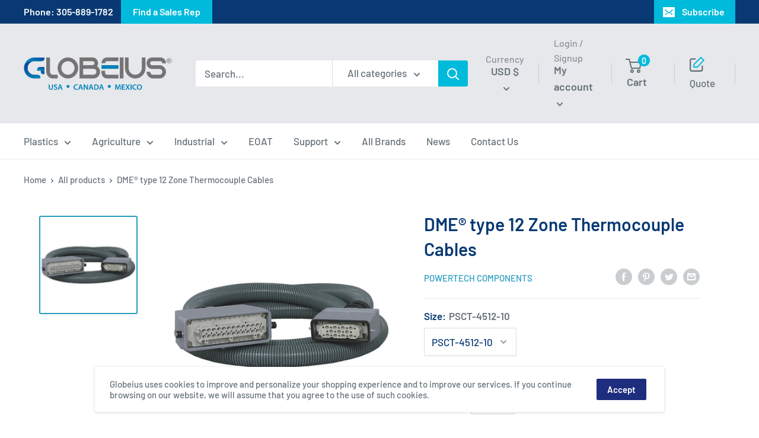

--- FILE ---
content_type: text/html; charset=utf-8
request_url: https://www.google.com/recaptcha/enterprise/anchor?ar=1&k=6LdeKFcdAAAAAA8ieqIc8bHuW-X3fbCAl09z_wJd&co=aHR0cHM6Ly9tYXJrZXRpbmcuZ2xvYmVpdXMuY29tOjQ0Mw..&hl=en&v=PoyoqOPhxBO7pBk68S4YbpHZ&size=normal&anchor-ms=20000&execute-ms=30000&cb=s2nvtzpdvz9r
body_size: 50451
content:
<!DOCTYPE HTML><html dir="ltr" lang="en"><head><meta http-equiv="Content-Type" content="text/html; charset=UTF-8">
<meta http-equiv="X-UA-Compatible" content="IE=edge">
<title>reCAPTCHA</title>
<style type="text/css">
/* cyrillic-ext */
@font-face {
  font-family: 'Roboto';
  font-style: normal;
  font-weight: 400;
  font-stretch: 100%;
  src: url(//fonts.gstatic.com/s/roboto/v48/KFO7CnqEu92Fr1ME7kSn66aGLdTylUAMa3GUBHMdazTgWw.woff2) format('woff2');
  unicode-range: U+0460-052F, U+1C80-1C8A, U+20B4, U+2DE0-2DFF, U+A640-A69F, U+FE2E-FE2F;
}
/* cyrillic */
@font-face {
  font-family: 'Roboto';
  font-style: normal;
  font-weight: 400;
  font-stretch: 100%;
  src: url(//fonts.gstatic.com/s/roboto/v48/KFO7CnqEu92Fr1ME7kSn66aGLdTylUAMa3iUBHMdazTgWw.woff2) format('woff2');
  unicode-range: U+0301, U+0400-045F, U+0490-0491, U+04B0-04B1, U+2116;
}
/* greek-ext */
@font-face {
  font-family: 'Roboto';
  font-style: normal;
  font-weight: 400;
  font-stretch: 100%;
  src: url(//fonts.gstatic.com/s/roboto/v48/KFO7CnqEu92Fr1ME7kSn66aGLdTylUAMa3CUBHMdazTgWw.woff2) format('woff2');
  unicode-range: U+1F00-1FFF;
}
/* greek */
@font-face {
  font-family: 'Roboto';
  font-style: normal;
  font-weight: 400;
  font-stretch: 100%;
  src: url(//fonts.gstatic.com/s/roboto/v48/KFO7CnqEu92Fr1ME7kSn66aGLdTylUAMa3-UBHMdazTgWw.woff2) format('woff2');
  unicode-range: U+0370-0377, U+037A-037F, U+0384-038A, U+038C, U+038E-03A1, U+03A3-03FF;
}
/* math */
@font-face {
  font-family: 'Roboto';
  font-style: normal;
  font-weight: 400;
  font-stretch: 100%;
  src: url(//fonts.gstatic.com/s/roboto/v48/KFO7CnqEu92Fr1ME7kSn66aGLdTylUAMawCUBHMdazTgWw.woff2) format('woff2');
  unicode-range: U+0302-0303, U+0305, U+0307-0308, U+0310, U+0312, U+0315, U+031A, U+0326-0327, U+032C, U+032F-0330, U+0332-0333, U+0338, U+033A, U+0346, U+034D, U+0391-03A1, U+03A3-03A9, U+03B1-03C9, U+03D1, U+03D5-03D6, U+03F0-03F1, U+03F4-03F5, U+2016-2017, U+2034-2038, U+203C, U+2040, U+2043, U+2047, U+2050, U+2057, U+205F, U+2070-2071, U+2074-208E, U+2090-209C, U+20D0-20DC, U+20E1, U+20E5-20EF, U+2100-2112, U+2114-2115, U+2117-2121, U+2123-214F, U+2190, U+2192, U+2194-21AE, U+21B0-21E5, U+21F1-21F2, U+21F4-2211, U+2213-2214, U+2216-22FF, U+2308-230B, U+2310, U+2319, U+231C-2321, U+2336-237A, U+237C, U+2395, U+239B-23B7, U+23D0, U+23DC-23E1, U+2474-2475, U+25AF, U+25B3, U+25B7, U+25BD, U+25C1, U+25CA, U+25CC, U+25FB, U+266D-266F, U+27C0-27FF, U+2900-2AFF, U+2B0E-2B11, U+2B30-2B4C, U+2BFE, U+3030, U+FF5B, U+FF5D, U+1D400-1D7FF, U+1EE00-1EEFF;
}
/* symbols */
@font-face {
  font-family: 'Roboto';
  font-style: normal;
  font-weight: 400;
  font-stretch: 100%;
  src: url(//fonts.gstatic.com/s/roboto/v48/KFO7CnqEu92Fr1ME7kSn66aGLdTylUAMaxKUBHMdazTgWw.woff2) format('woff2');
  unicode-range: U+0001-000C, U+000E-001F, U+007F-009F, U+20DD-20E0, U+20E2-20E4, U+2150-218F, U+2190, U+2192, U+2194-2199, U+21AF, U+21E6-21F0, U+21F3, U+2218-2219, U+2299, U+22C4-22C6, U+2300-243F, U+2440-244A, U+2460-24FF, U+25A0-27BF, U+2800-28FF, U+2921-2922, U+2981, U+29BF, U+29EB, U+2B00-2BFF, U+4DC0-4DFF, U+FFF9-FFFB, U+10140-1018E, U+10190-1019C, U+101A0, U+101D0-101FD, U+102E0-102FB, U+10E60-10E7E, U+1D2C0-1D2D3, U+1D2E0-1D37F, U+1F000-1F0FF, U+1F100-1F1AD, U+1F1E6-1F1FF, U+1F30D-1F30F, U+1F315, U+1F31C, U+1F31E, U+1F320-1F32C, U+1F336, U+1F378, U+1F37D, U+1F382, U+1F393-1F39F, U+1F3A7-1F3A8, U+1F3AC-1F3AF, U+1F3C2, U+1F3C4-1F3C6, U+1F3CA-1F3CE, U+1F3D4-1F3E0, U+1F3ED, U+1F3F1-1F3F3, U+1F3F5-1F3F7, U+1F408, U+1F415, U+1F41F, U+1F426, U+1F43F, U+1F441-1F442, U+1F444, U+1F446-1F449, U+1F44C-1F44E, U+1F453, U+1F46A, U+1F47D, U+1F4A3, U+1F4B0, U+1F4B3, U+1F4B9, U+1F4BB, U+1F4BF, U+1F4C8-1F4CB, U+1F4D6, U+1F4DA, U+1F4DF, U+1F4E3-1F4E6, U+1F4EA-1F4ED, U+1F4F7, U+1F4F9-1F4FB, U+1F4FD-1F4FE, U+1F503, U+1F507-1F50B, U+1F50D, U+1F512-1F513, U+1F53E-1F54A, U+1F54F-1F5FA, U+1F610, U+1F650-1F67F, U+1F687, U+1F68D, U+1F691, U+1F694, U+1F698, U+1F6AD, U+1F6B2, U+1F6B9-1F6BA, U+1F6BC, U+1F6C6-1F6CF, U+1F6D3-1F6D7, U+1F6E0-1F6EA, U+1F6F0-1F6F3, U+1F6F7-1F6FC, U+1F700-1F7FF, U+1F800-1F80B, U+1F810-1F847, U+1F850-1F859, U+1F860-1F887, U+1F890-1F8AD, U+1F8B0-1F8BB, U+1F8C0-1F8C1, U+1F900-1F90B, U+1F93B, U+1F946, U+1F984, U+1F996, U+1F9E9, U+1FA00-1FA6F, U+1FA70-1FA7C, U+1FA80-1FA89, U+1FA8F-1FAC6, U+1FACE-1FADC, U+1FADF-1FAE9, U+1FAF0-1FAF8, U+1FB00-1FBFF;
}
/* vietnamese */
@font-face {
  font-family: 'Roboto';
  font-style: normal;
  font-weight: 400;
  font-stretch: 100%;
  src: url(//fonts.gstatic.com/s/roboto/v48/KFO7CnqEu92Fr1ME7kSn66aGLdTylUAMa3OUBHMdazTgWw.woff2) format('woff2');
  unicode-range: U+0102-0103, U+0110-0111, U+0128-0129, U+0168-0169, U+01A0-01A1, U+01AF-01B0, U+0300-0301, U+0303-0304, U+0308-0309, U+0323, U+0329, U+1EA0-1EF9, U+20AB;
}
/* latin-ext */
@font-face {
  font-family: 'Roboto';
  font-style: normal;
  font-weight: 400;
  font-stretch: 100%;
  src: url(//fonts.gstatic.com/s/roboto/v48/KFO7CnqEu92Fr1ME7kSn66aGLdTylUAMa3KUBHMdazTgWw.woff2) format('woff2');
  unicode-range: U+0100-02BA, U+02BD-02C5, U+02C7-02CC, U+02CE-02D7, U+02DD-02FF, U+0304, U+0308, U+0329, U+1D00-1DBF, U+1E00-1E9F, U+1EF2-1EFF, U+2020, U+20A0-20AB, U+20AD-20C0, U+2113, U+2C60-2C7F, U+A720-A7FF;
}
/* latin */
@font-face {
  font-family: 'Roboto';
  font-style: normal;
  font-weight: 400;
  font-stretch: 100%;
  src: url(//fonts.gstatic.com/s/roboto/v48/KFO7CnqEu92Fr1ME7kSn66aGLdTylUAMa3yUBHMdazQ.woff2) format('woff2');
  unicode-range: U+0000-00FF, U+0131, U+0152-0153, U+02BB-02BC, U+02C6, U+02DA, U+02DC, U+0304, U+0308, U+0329, U+2000-206F, U+20AC, U+2122, U+2191, U+2193, U+2212, U+2215, U+FEFF, U+FFFD;
}
/* cyrillic-ext */
@font-face {
  font-family: 'Roboto';
  font-style: normal;
  font-weight: 500;
  font-stretch: 100%;
  src: url(//fonts.gstatic.com/s/roboto/v48/KFO7CnqEu92Fr1ME7kSn66aGLdTylUAMa3GUBHMdazTgWw.woff2) format('woff2');
  unicode-range: U+0460-052F, U+1C80-1C8A, U+20B4, U+2DE0-2DFF, U+A640-A69F, U+FE2E-FE2F;
}
/* cyrillic */
@font-face {
  font-family: 'Roboto';
  font-style: normal;
  font-weight: 500;
  font-stretch: 100%;
  src: url(//fonts.gstatic.com/s/roboto/v48/KFO7CnqEu92Fr1ME7kSn66aGLdTylUAMa3iUBHMdazTgWw.woff2) format('woff2');
  unicode-range: U+0301, U+0400-045F, U+0490-0491, U+04B0-04B1, U+2116;
}
/* greek-ext */
@font-face {
  font-family: 'Roboto';
  font-style: normal;
  font-weight: 500;
  font-stretch: 100%;
  src: url(//fonts.gstatic.com/s/roboto/v48/KFO7CnqEu92Fr1ME7kSn66aGLdTylUAMa3CUBHMdazTgWw.woff2) format('woff2');
  unicode-range: U+1F00-1FFF;
}
/* greek */
@font-face {
  font-family: 'Roboto';
  font-style: normal;
  font-weight: 500;
  font-stretch: 100%;
  src: url(//fonts.gstatic.com/s/roboto/v48/KFO7CnqEu92Fr1ME7kSn66aGLdTylUAMa3-UBHMdazTgWw.woff2) format('woff2');
  unicode-range: U+0370-0377, U+037A-037F, U+0384-038A, U+038C, U+038E-03A1, U+03A3-03FF;
}
/* math */
@font-face {
  font-family: 'Roboto';
  font-style: normal;
  font-weight: 500;
  font-stretch: 100%;
  src: url(//fonts.gstatic.com/s/roboto/v48/KFO7CnqEu92Fr1ME7kSn66aGLdTylUAMawCUBHMdazTgWw.woff2) format('woff2');
  unicode-range: U+0302-0303, U+0305, U+0307-0308, U+0310, U+0312, U+0315, U+031A, U+0326-0327, U+032C, U+032F-0330, U+0332-0333, U+0338, U+033A, U+0346, U+034D, U+0391-03A1, U+03A3-03A9, U+03B1-03C9, U+03D1, U+03D5-03D6, U+03F0-03F1, U+03F4-03F5, U+2016-2017, U+2034-2038, U+203C, U+2040, U+2043, U+2047, U+2050, U+2057, U+205F, U+2070-2071, U+2074-208E, U+2090-209C, U+20D0-20DC, U+20E1, U+20E5-20EF, U+2100-2112, U+2114-2115, U+2117-2121, U+2123-214F, U+2190, U+2192, U+2194-21AE, U+21B0-21E5, U+21F1-21F2, U+21F4-2211, U+2213-2214, U+2216-22FF, U+2308-230B, U+2310, U+2319, U+231C-2321, U+2336-237A, U+237C, U+2395, U+239B-23B7, U+23D0, U+23DC-23E1, U+2474-2475, U+25AF, U+25B3, U+25B7, U+25BD, U+25C1, U+25CA, U+25CC, U+25FB, U+266D-266F, U+27C0-27FF, U+2900-2AFF, U+2B0E-2B11, U+2B30-2B4C, U+2BFE, U+3030, U+FF5B, U+FF5D, U+1D400-1D7FF, U+1EE00-1EEFF;
}
/* symbols */
@font-face {
  font-family: 'Roboto';
  font-style: normal;
  font-weight: 500;
  font-stretch: 100%;
  src: url(//fonts.gstatic.com/s/roboto/v48/KFO7CnqEu92Fr1ME7kSn66aGLdTylUAMaxKUBHMdazTgWw.woff2) format('woff2');
  unicode-range: U+0001-000C, U+000E-001F, U+007F-009F, U+20DD-20E0, U+20E2-20E4, U+2150-218F, U+2190, U+2192, U+2194-2199, U+21AF, U+21E6-21F0, U+21F3, U+2218-2219, U+2299, U+22C4-22C6, U+2300-243F, U+2440-244A, U+2460-24FF, U+25A0-27BF, U+2800-28FF, U+2921-2922, U+2981, U+29BF, U+29EB, U+2B00-2BFF, U+4DC0-4DFF, U+FFF9-FFFB, U+10140-1018E, U+10190-1019C, U+101A0, U+101D0-101FD, U+102E0-102FB, U+10E60-10E7E, U+1D2C0-1D2D3, U+1D2E0-1D37F, U+1F000-1F0FF, U+1F100-1F1AD, U+1F1E6-1F1FF, U+1F30D-1F30F, U+1F315, U+1F31C, U+1F31E, U+1F320-1F32C, U+1F336, U+1F378, U+1F37D, U+1F382, U+1F393-1F39F, U+1F3A7-1F3A8, U+1F3AC-1F3AF, U+1F3C2, U+1F3C4-1F3C6, U+1F3CA-1F3CE, U+1F3D4-1F3E0, U+1F3ED, U+1F3F1-1F3F3, U+1F3F5-1F3F7, U+1F408, U+1F415, U+1F41F, U+1F426, U+1F43F, U+1F441-1F442, U+1F444, U+1F446-1F449, U+1F44C-1F44E, U+1F453, U+1F46A, U+1F47D, U+1F4A3, U+1F4B0, U+1F4B3, U+1F4B9, U+1F4BB, U+1F4BF, U+1F4C8-1F4CB, U+1F4D6, U+1F4DA, U+1F4DF, U+1F4E3-1F4E6, U+1F4EA-1F4ED, U+1F4F7, U+1F4F9-1F4FB, U+1F4FD-1F4FE, U+1F503, U+1F507-1F50B, U+1F50D, U+1F512-1F513, U+1F53E-1F54A, U+1F54F-1F5FA, U+1F610, U+1F650-1F67F, U+1F687, U+1F68D, U+1F691, U+1F694, U+1F698, U+1F6AD, U+1F6B2, U+1F6B9-1F6BA, U+1F6BC, U+1F6C6-1F6CF, U+1F6D3-1F6D7, U+1F6E0-1F6EA, U+1F6F0-1F6F3, U+1F6F7-1F6FC, U+1F700-1F7FF, U+1F800-1F80B, U+1F810-1F847, U+1F850-1F859, U+1F860-1F887, U+1F890-1F8AD, U+1F8B0-1F8BB, U+1F8C0-1F8C1, U+1F900-1F90B, U+1F93B, U+1F946, U+1F984, U+1F996, U+1F9E9, U+1FA00-1FA6F, U+1FA70-1FA7C, U+1FA80-1FA89, U+1FA8F-1FAC6, U+1FACE-1FADC, U+1FADF-1FAE9, U+1FAF0-1FAF8, U+1FB00-1FBFF;
}
/* vietnamese */
@font-face {
  font-family: 'Roboto';
  font-style: normal;
  font-weight: 500;
  font-stretch: 100%;
  src: url(//fonts.gstatic.com/s/roboto/v48/KFO7CnqEu92Fr1ME7kSn66aGLdTylUAMa3OUBHMdazTgWw.woff2) format('woff2');
  unicode-range: U+0102-0103, U+0110-0111, U+0128-0129, U+0168-0169, U+01A0-01A1, U+01AF-01B0, U+0300-0301, U+0303-0304, U+0308-0309, U+0323, U+0329, U+1EA0-1EF9, U+20AB;
}
/* latin-ext */
@font-face {
  font-family: 'Roboto';
  font-style: normal;
  font-weight: 500;
  font-stretch: 100%;
  src: url(//fonts.gstatic.com/s/roboto/v48/KFO7CnqEu92Fr1ME7kSn66aGLdTylUAMa3KUBHMdazTgWw.woff2) format('woff2');
  unicode-range: U+0100-02BA, U+02BD-02C5, U+02C7-02CC, U+02CE-02D7, U+02DD-02FF, U+0304, U+0308, U+0329, U+1D00-1DBF, U+1E00-1E9F, U+1EF2-1EFF, U+2020, U+20A0-20AB, U+20AD-20C0, U+2113, U+2C60-2C7F, U+A720-A7FF;
}
/* latin */
@font-face {
  font-family: 'Roboto';
  font-style: normal;
  font-weight: 500;
  font-stretch: 100%;
  src: url(//fonts.gstatic.com/s/roboto/v48/KFO7CnqEu92Fr1ME7kSn66aGLdTylUAMa3yUBHMdazQ.woff2) format('woff2');
  unicode-range: U+0000-00FF, U+0131, U+0152-0153, U+02BB-02BC, U+02C6, U+02DA, U+02DC, U+0304, U+0308, U+0329, U+2000-206F, U+20AC, U+2122, U+2191, U+2193, U+2212, U+2215, U+FEFF, U+FFFD;
}
/* cyrillic-ext */
@font-face {
  font-family: 'Roboto';
  font-style: normal;
  font-weight: 900;
  font-stretch: 100%;
  src: url(//fonts.gstatic.com/s/roboto/v48/KFO7CnqEu92Fr1ME7kSn66aGLdTylUAMa3GUBHMdazTgWw.woff2) format('woff2');
  unicode-range: U+0460-052F, U+1C80-1C8A, U+20B4, U+2DE0-2DFF, U+A640-A69F, U+FE2E-FE2F;
}
/* cyrillic */
@font-face {
  font-family: 'Roboto';
  font-style: normal;
  font-weight: 900;
  font-stretch: 100%;
  src: url(//fonts.gstatic.com/s/roboto/v48/KFO7CnqEu92Fr1ME7kSn66aGLdTylUAMa3iUBHMdazTgWw.woff2) format('woff2');
  unicode-range: U+0301, U+0400-045F, U+0490-0491, U+04B0-04B1, U+2116;
}
/* greek-ext */
@font-face {
  font-family: 'Roboto';
  font-style: normal;
  font-weight: 900;
  font-stretch: 100%;
  src: url(//fonts.gstatic.com/s/roboto/v48/KFO7CnqEu92Fr1ME7kSn66aGLdTylUAMa3CUBHMdazTgWw.woff2) format('woff2');
  unicode-range: U+1F00-1FFF;
}
/* greek */
@font-face {
  font-family: 'Roboto';
  font-style: normal;
  font-weight: 900;
  font-stretch: 100%;
  src: url(//fonts.gstatic.com/s/roboto/v48/KFO7CnqEu92Fr1ME7kSn66aGLdTylUAMa3-UBHMdazTgWw.woff2) format('woff2');
  unicode-range: U+0370-0377, U+037A-037F, U+0384-038A, U+038C, U+038E-03A1, U+03A3-03FF;
}
/* math */
@font-face {
  font-family: 'Roboto';
  font-style: normal;
  font-weight: 900;
  font-stretch: 100%;
  src: url(//fonts.gstatic.com/s/roboto/v48/KFO7CnqEu92Fr1ME7kSn66aGLdTylUAMawCUBHMdazTgWw.woff2) format('woff2');
  unicode-range: U+0302-0303, U+0305, U+0307-0308, U+0310, U+0312, U+0315, U+031A, U+0326-0327, U+032C, U+032F-0330, U+0332-0333, U+0338, U+033A, U+0346, U+034D, U+0391-03A1, U+03A3-03A9, U+03B1-03C9, U+03D1, U+03D5-03D6, U+03F0-03F1, U+03F4-03F5, U+2016-2017, U+2034-2038, U+203C, U+2040, U+2043, U+2047, U+2050, U+2057, U+205F, U+2070-2071, U+2074-208E, U+2090-209C, U+20D0-20DC, U+20E1, U+20E5-20EF, U+2100-2112, U+2114-2115, U+2117-2121, U+2123-214F, U+2190, U+2192, U+2194-21AE, U+21B0-21E5, U+21F1-21F2, U+21F4-2211, U+2213-2214, U+2216-22FF, U+2308-230B, U+2310, U+2319, U+231C-2321, U+2336-237A, U+237C, U+2395, U+239B-23B7, U+23D0, U+23DC-23E1, U+2474-2475, U+25AF, U+25B3, U+25B7, U+25BD, U+25C1, U+25CA, U+25CC, U+25FB, U+266D-266F, U+27C0-27FF, U+2900-2AFF, U+2B0E-2B11, U+2B30-2B4C, U+2BFE, U+3030, U+FF5B, U+FF5D, U+1D400-1D7FF, U+1EE00-1EEFF;
}
/* symbols */
@font-face {
  font-family: 'Roboto';
  font-style: normal;
  font-weight: 900;
  font-stretch: 100%;
  src: url(//fonts.gstatic.com/s/roboto/v48/KFO7CnqEu92Fr1ME7kSn66aGLdTylUAMaxKUBHMdazTgWw.woff2) format('woff2');
  unicode-range: U+0001-000C, U+000E-001F, U+007F-009F, U+20DD-20E0, U+20E2-20E4, U+2150-218F, U+2190, U+2192, U+2194-2199, U+21AF, U+21E6-21F0, U+21F3, U+2218-2219, U+2299, U+22C4-22C6, U+2300-243F, U+2440-244A, U+2460-24FF, U+25A0-27BF, U+2800-28FF, U+2921-2922, U+2981, U+29BF, U+29EB, U+2B00-2BFF, U+4DC0-4DFF, U+FFF9-FFFB, U+10140-1018E, U+10190-1019C, U+101A0, U+101D0-101FD, U+102E0-102FB, U+10E60-10E7E, U+1D2C0-1D2D3, U+1D2E0-1D37F, U+1F000-1F0FF, U+1F100-1F1AD, U+1F1E6-1F1FF, U+1F30D-1F30F, U+1F315, U+1F31C, U+1F31E, U+1F320-1F32C, U+1F336, U+1F378, U+1F37D, U+1F382, U+1F393-1F39F, U+1F3A7-1F3A8, U+1F3AC-1F3AF, U+1F3C2, U+1F3C4-1F3C6, U+1F3CA-1F3CE, U+1F3D4-1F3E0, U+1F3ED, U+1F3F1-1F3F3, U+1F3F5-1F3F7, U+1F408, U+1F415, U+1F41F, U+1F426, U+1F43F, U+1F441-1F442, U+1F444, U+1F446-1F449, U+1F44C-1F44E, U+1F453, U+1F46A, U+1F47D, U+1F4A3, U+1F4B0, U+1F4B3, U+1F4B9, U+1F4BB, U+1F4BF, U+1F4C8-1F4CB, U+1F4D6, U+1F4DA, U+1F4DF, U+1F4E3-1F4E6, U+1F4EA-1F4ED, U+1F4F7, U+1F4F9-1F4FB, U+1F4FD-1F4FE, U+1F503, U+1F507-1F50B, U+1F50D, U+1F512-1F513, U+1F53E-1F54A, U+1F54F-1F5FA, U+1F610, U+1F650-1F67F, U+1F687, U+1F68D, U+1F691, U+1F694, U+1F698, U+1F6AD, U+1F6B2, U+1F6B9-1F6BA, U+1F6BC, U+1F6C6-1F6CF, U+1F6D3-1F6D7, U+1F6E0-1F6EA, U+1F6F0-1F6F3, U+1F6F7-1F6FC, U+1F700-1F7FF, U+1F800-1F80B, U+1F810-1F847, U+1F850-1F859, U+1F860-1F887, U+1F890-1F8AD, U+1F8B0-1F8BB, U+1F8C0-1F8C1, U+1F900-1F90B, U+1F93B, U+1F946, U+1F984, U+1F996, U+1F9E9, U+1FA00-1FA6F, U+1FA70-1FA7C, U+1FA80-1FA89, U+1FA8F-1FAC6, U+1FACE-1FADC, U+1FADF-1FAE9, U+1FAF0-1FAF8, U+1FB00-1FBFF;
}
/* vietnamese */
@font-face {
  font-family: 'Roboto';
  font-style: normal;
  font-weight: 900;
  font-stretch: 100%;
  src: url(//fonts.gstatic.com/s/roboto/v48/KFO7CnqEu92Fr1ME7kSn66aGLdTylUAMa3OUBHMdazTgWw.woff2) format('woff2');
  unicode-range: U+0102-0103, U+0110-0111, U+0128-0129, U+0168-0169, U+01A0-01A1, U+01AF-01B0, U+0300-0301, U+0303-0304, U+0308-0309, U+0323, U+0329, U+1EA0-1EF9, U+20AB;
}
/* latin-ext */
@font-face {
  font-family: 'Roboto';
  font-style: normal;
  font-weight: 900;
  font-stretch: 100%;
  src: url(//fonts.gstatic.com/s/roboto/v48/KFO7CnqEu92Fr1ME7kSn66aGLdTylUAMa3KUBHMdazTgWw.woff2) format('woff2');
  unicode-range: U+0100-02BA, U+02BD-02C5, U+02C7-02CC, U+02CE-02D7, U+02DD-02FF, U+0304, U+0308, U+0329, U+1D00-1DBF, U+1E00-1E9F, U+1EF2-1EFF, U+2020, U+20A0-20AB, U+20AD-20C0, U+2113, U+2C60-2C7F, U+A720-A7FF;
}
/* latin */
@font-face {
  font-family: 'Roboto';
  font-style: normal;
  font-weight: 900;
  font-stretch: 100%;
  src: url(//fonts.gstatic.com/s/roboto/v48/KFO7CnqEu92Fr1ME7kSn66aGLdTylUAMa3yUBHMdazQ.woff2) format('woff2');
  unicode-range: U+0000-00FF, U+0131, U+0152-0153, U+02BB-02BC, U+02C6, U+02DA, U+02DC, U+0304, U+0308, U+0329, U+2000-206F, U+20AC, U+2122, U+2191, U+2193, U+2212, U+2215, U+FEFF, U+FFFD;
}

</style>
<link rel="stylesheet" type="text/css" href="https://www.gstatic.com/recaptcha/releases/PoyoqOPhxBO7pBk68S4YbpHZ/styles__ltr.css">
<script nonce="9tyefQSaHXWeZHHjpZ05tw" type="text/javascript">window['__recaptcha_api'] = 'https://www.google.com/recaptcha/enterprise/';</script>
<script type="text/javascript" src="https://www.gstatic.com/recaptcha/releases/PoyoqOPhxBO7pBk68S4YbpHZ/recaptcha__en.js" nonce="9tyefQSaHXWeZHHjpZ05tw">
      
    </script></head>
<body><div id="rc-anchor-alert" class="rc-anchor-alert"></div>
<input type="hidden" id="recaptcha-token" value="[base64]">
<script type="text/javascript" nonce="9tyefQSaHXWeZHHjpZ05tw">
      recaptcha.anchor.Main.init("[\x22ainput\x22,[\x22bgdata\x22,\x22\x22,\[base64]/[base64]/bmV3IFpbdF0obVswXSk6Sz09Mj9uZXcgWlt0XShtWzBdLG1bMV0pOks9PTM/bmV3IFpbdF0obVswXSxtWzFdLG1bMl0pOks9PTQ/[base64]/[base64]/[base64]/[base64]/[base64]/[base64]/[base64]/[base64]/[base64]/[base64]/[base64]/[base64]/[base64]/[base64]\\u003d\\u003d\x22,\[base64]\\u003d\x22,\x22w5rCpcOwCsK4w6TCsyXCuynCrG8LaMKbXg4Cw4vClQ9yUcO2woDCsWLDvR04wrN6wq49F0HCkF7DuUHDrCPDi1LDqT/CtMO+wr0Dw7ZQw73Cpn1KwoNJwqXCukDCtcKDw57DpcO/[base64]/Ch8KjU8KBw7nCkcK7E8K6wprChMO4QMOYSMKiw4jDkMO/wqciw5ctwr/Dpn0ZwqjCnQTDo8KFwqJYw4LChsOSXVfCosOxGTPDl2vCq8KHFjPCgMOJw7/DrlQIwoxvw7FmIsK1AGpvfiU9w7djwrPDjT8/QcOvAsKNe8OMw6XCpMOZDDzCmMO6ScKAB8K5wrMRw7t9wrjCnMOlw79zwqrDmsKewoIHwobDo0HCuC8OwqI0wpFXw4nDjDRUSMK/w6nDusOXUkgDc8Knw6t3w6DCh2U0wp/DosOwwrbCpcKlwp7Cq8KTBsK7wqxiwog9wq1lw5nCvjgvw6bCvQrDk3TDoBtbUcOCwp1+w6QTAcO4wozDpsKVbRnCvC8fYRzCvMO4MMKnwpbDnSbCl3Ela8K/w7tHw4pKOCcDw4zDiMKqYcOAXMKWwrhpwrnDl1vDksKuHCbDpwzCj8O+w6VhDSrDg0NKwrQRw6UUDlzDosOjw5h/IknCnsK/QBnDnFwYwrHCuiLCp3bDtAsowoLDqQvDrCpXEGhZw4zCjC/ClcK5aQNVQsOVDVLCt8O/w6XDjzbCncKmVmlPw6JxwrNLXSTCnjHDncO4w4Q7w6bChivDgAhDwr3DgwlLBHgwwroFworDoMOQw6k2w5dJYcOMelsYPQJueGnCu8KQw7oPwoI3w6TDhsOnC8KAb8KeJWXCu2HDoMOlfw0aOXxew4R+BW7Dq8KmQ8K/[base64]/CjGDDhMOXwr5wBcKvBXbCtCfDusOBw5jDmsKgZyfCh8KzPz3CrkwZRMOAwpHDo8KRw5oqA1dbUHfCtsKMw4E4QsOzIVPDtsKrZVLCscO5w5xJEcKsNcKXUMK/CMKQwqxrwqDCkDAuwo16w5/[base64]/wqvCsybCtjHDu34ow4TDoMK1w6Juw65ua2DCssKlw7nCisOZGMOeRMOiwrZ5w6AAIi/DpMK/wr/CsDIaIn7Cm8OnUMKHwqVlwpDCtmVZPsO/EMKZO0XCq00CLmTDgkPDg8OVwqMxQcKffsKHw6JKF8KYEcKnw4XCtHLClsO8w7EdVMOdfQEYHMOHw4zClcODw5LCtnNYw75VwonCnjgIMAtJw7/CqhTDrmc7UhYvGDB/[base64]/IgLCqQfDmMKrw5LDmsOow4rCncKzWcKhwo3CokfDpg7DglwTwqrDsMKrXcK6AcKWJEIcwrsOwqo7cBrDggwrw5XCiy/CqnZ3wp7CnDnDp1xDw5bDo30ww60Sw7DDhzHCsjQqwoDCtmEpNktyY3bDjyQDNsOqTUfChcKwXcKWwrpZF8KvwqTClsOQw6bCtATCgGwgG2FJK0p8wrrDiyQYZiLCtmUFwr3CksO/w4hxEsO+wrXDmUYuX8KTFirCtF3CvEQpw53CgMO9KBBXwpzDqW3CsMOVYMKTw7E/woAww5grUMO5MMKCw5rDnsKDPBZbw67DhMKxw5waXcO0w4XCuifCvsO0w48+w67DisK8woPCtcKGw43DtsKIw6V8w7rDisOLb0w9ScKVwpnDhMOAw4YjABcLwqNmYkvClz7DhMO9w7LClcKBfsKJaDXDulsjwrAlw4JjwqnCphLDk8OVZBvDjETDjcKewr/DiAnDpH3ChMOOw71KDgbCnH0Swp1gw4lWw7BuAMORBytEw5/CqcKqw5vCnwnCoCLCuF7CpW7CnxpXZMOkKHF3DcKnwovDjisWw43CqiTDusKhEMKXF3nDhsKww4/[base64]/[base64]/ZcOhwq1qwqjCncK7JcO1S8KiacO6LER7w4HCkcKsLVjCpH/DhsOaUVpcLi9DKCnCucOVBsOrw5gFEMKYw4xsBmfCsAHCiXDCjVzDrcOqdDnDjMOAE8Knw4kjY8KMDRPCvMKSOXwhZMKoZjZEw6E1XsKaQwPDrMOYwpLCuTZtY8KxUyM8wrs3w77CisOcVsO8XsOPwrh/wpLDk8K4w7rDun0DMcOdwox/wpXDp3QBw4XCihzCt8KGwoA7wrHDmAnDrmRYw5t0bsK2w7HCkH7Dr8KkwrrDksOKw7USLsOtwocgJcKkU8KnFcK3wq3Drwl/[base64]/QybCpkzDkDwzwqw7bgTDoSPDrU4GI8OYw7HDgnfDgsOQHHxYw6E6IU9mwrvDk8OCwr1+wrgLw7UcwqvDlT9OK1zDnBY5TcKlRMKfwq/DjmDChnDCpnk6D8O1w75EAGzDicOBwrrCmnXCjMKPwpTCihpJKw7DoDDDpMKuwqNMw4fCiWFPw67CuVB8w7zCnRQ/PcKDZ8KAIcKYwotow7fDucKPH3nDjjLDshbCjBLDuwbCh3/ClTfDr8KbNMKnZcKSGsKKB0HChX5Uw6/Cg2o0ZVwQLSTDryfCsRLCs8K2F2JowoMvwq8Zw5rCv8OTVERLw7TCi8KOwpTDssK5wovDlcO3R1bCsz8wOMKGwp7DjUgQw7R1e2/CjglOw6TCjcKuRBLCqcKNRMOaw4bDmS0PL8Oowr/CvDdMc8O8w7Iow7JXw4fDpQLDiQcJHMKCw74GwrBiw7AXYcOsDjHDt8Kxw7w/[base64]/[base64]/DvhXCoMKIXTlBwoLCmcKtw7I9Kx40w6rDnBzCrcK4woszYsKGTMOEwpTDq2/[base64]/DrcKdw4FNGzQew4MjwoE3SADCkMO2w64uwq1WLw/Dt8KHOsKmZHJ3wqtzFXPChMKlwqPDgcOFWFvCjADDtsK2XsOaEcKnw6jDmsOOHWlkwoTCjsOPIMKcRTXDjz7CncO8w7opB0jDgUPCjsOQw4TDk2Avd8Orw60Fw783wrkVYhZvOhcUw6/[base64]/w7QJwp/[base64]/XX7DmRJ6Z2XDin5bwpsuwrjDoXVSw40QPcO1fmwxJ8Oww4kPwpAMVQ1+I8Oww4ssHMKzYMKvZMO4YH3DpsOjw65hw5PDk8ORw4/[base64]/w7kOw6XDj2kiwq3CnycEX2HDs3LCuTTCnMKYCMOtwqkpdyTDlwfDmSnCvTTDn3U4wrBLwoJHw73CsyLDmBvCm8OgR17Ck23DkcKcPsKGHi8EF0TCnkRtwo3ChMKkwrnClsK/wpDCtgrCmjfCkXbDtRnCkcKFQsKfw4kww6tbKlJfwr7DlXkaw7sEPHRawpRhC8KDODDCgXETwoYyYcKhdsKNwpUYw6/DjcOdVMOTJcO+LXgEw7HDp8KlbQdFUcKwwowwwoPDhwzDsmLDu8KSw5NMUAFQOko7w5VAw4QWw4Bxw5BqDWAXZ0LCvSAtwqxvwqM3w7/[base64]/[base64]/w7xFE0EpIcOfHAvCqsOawojDoXhlV8KMTD7DskBew73CsMKYbBLDh1xYw5HCmgDCiyINLVLCrSosGgoSMsKKw47DrzfDm8KzWWofw7t0wpvCoXghHcKDZiPDuyoTw4zCs1YCUsOJw57ClwF9dj/Ci8K/Cz8NZlrCpT9hw7pewo0OVGNqw5h8LMOce8KNKQonU0IRw5fCocO2DXPDtXs5SCzDvkBjR8KHPcKaw4A2RXFAw7Uow4zCrT3CmMK5woFcSF/DgsOGfGjCgCUIw4Z2VhBzEy4AwqLCmMKGw7HCv8OJw5TClnzCsmRmI8OKwpxtW8KxM2zChGV5wp/CmMOJwrXChsOxw7HDggbCiAfDq8OgwqI0wr7CtsKqUnhkasKDw5zDqHrDih/DjyLDrMKTNyQdAWEfH29Mw6xSw6NFwpHDmMK6wpViwoHDs3zCuyTDqy47XsOpSzV5PsKjEMKZwqbDvsKSU0hHw7jDp8KNwqtEw7PDm8K9azvDp8K7XlrDikUDw7oDG8KrI3gYw5g6wosqw6/[base64]/w58uw5vDosKLI8KTfgErR8K3wpMyZXxLeTvDjcOaw60Tw5fDgijDuBBcUUJwwotawo7CscOnw5wSw5bDrEvCk8KkCsK+wqjCi8O0eAjCpCjCpsK7wqEYZwwfw7IFwq5rw7rCinnDqSkMJsOYbh1ewrHCmD/CtcOBEMKKF8OdMcK6w7HCqcKew6VmC2tHw4LDrcOIw4vDnMKgw6AITsK4b8Ozw4lywqjDmXXCn8Kcw5rCjkfDjgl5NCzDsMKTw4gVw77Dg0PChMKJeMKWSMK3w57Dq8O/w7B7wpnCmhrCksK1wrrCrD7CncOeBMOJOsONXB7CjMK6SsOoC3B0wqVdw53DuHLDj8O+w4BtwrIEdUVow63DhsOXw6PDjMOZwrXDlcOBw44mwpobYMKoE8O4wrfCj8Ogw6DDucKJwohTw73Dgil1YGU2eMOCw6gqw6jClFbDoiLDg8O/wp7CrTrCh8OJwpd8w5vDnCvDiBAOw7B/[base64]/CpxNtLsOnWcKKFcOeJ8OHOGbDrXJJw5PCk2fDmRFRGMKXw5U3w4/CvsO7U8KPJ3zCocOCVsOSaMKSw6XDkMKnChBeQ8Ksw67CmETCj1ouw4IxDsKSwqDCrcK/OyBdb8O1w7fCrXhJbMOyw7/[base64]/PMKocx4XXTPDpkHCgcKFw6lnTQXDjGU0XntHeykzA8OlwpzCncO/[base64]/DrD8Nwqo8w6FrJWPCisK/[base64]/DnErDoMO9w7kywo/DmMK4wrknw74ww4zCvSnDnMKhS3HCrlHDrWk6wo/DrMK+w7x/fcKYw47CnXk9wqTCncKIwpkhw6XChl1vLMOhTwnDl8KvBsKIw6QGw45uFWnDnsKVKDLCrHgUwp8AUcOlwo3DiznCqsOyw4VHw6TCrDEcwqQNw7zDkSrDhnzDh8Khw6rCpibDj8KmwonCssOawooww4fDkSdOeXdOwpRoeMKvYcK4NMOwwo9mFAHCm2HCsS/CrcKLbmvDtMK9wqrChxkBw7/Cn8OQFjfCuHtRe8KiTS3DvnQxM1VlK8ONcRoVGVPCknXCtlDDgcKjwqDCqsK8XcKdB1vDqcO3YhZXHMK6w4hcMCDDnXxvN8Knw4PCoMOiQMOvwqjCsFLDmcO1w7o8wrjDuzbDo8Osw5FOwpszwpnCgcKRFcKAw5ZTw7PDl0zDjC9/wo7DtxvCo23DjsOGCsKwTsKrGkZKw7lTw4ACwpPDq0tvRRFjwphBLMKqHjtdwpHCvGEbPjzCvMOzZsOqwptawqnChMOod8O+w6/[base64]/Co8KwI1INw5Fqwp1vdsKYfMO4wrs5wq3CsMOFw7oswqZGwpMwHATDi1HCo8KFCnxqwq/[base64]/Dk8KKw7BGdsOBcnYhw59jwprCl8KKI3MONnpFwptWwqIfwrXChmvCo8KWwoAvP8KuwprChEnCsRrDtMKPWzvDtAQ6IDLDg8ODegs4ay/[base64]/CisO1wp4lw50lw57CuUvCnwFKYHdFw6wpw7XCrQlBbGoQRgFlw7YzVScOKcO7wr3DnjnCvjpWHMO6w4cnw58CwqXCucOww45Pd1vDkMK0VGXCuV1QwrVywr3DnMO7R8K/[base64]/DuMKfw6w+DXFmSTFLwpTDq8Kcwr7DisK1bMOQE8OUwqLDq8Oze2lhwpY4w4tiDgxdw7PDvWHCvhVJKsOdw4xPFGwGwoDCrsKBNGnDjUEpUWBkYMKpP8KIwovDicKzwrcNB8OWwo/Dl8OEwrZsH0QrZ8KYw4prBcK3CwjDpkLDrFg0ZMO5w4PDmF8YbEcdwqfDg0EVwrDDh0cKaGdeM8OVQyFmw6vCtz/Cj8KvZMO7w7zCk3tQwoQ6eGsLdTvCg8OAw4tHwrzDrcOfJBFpPsKbTyLCtW7DicKnSmx0S0bCr8KrFRxaWhU/[base64]/CisOJw5rDp8OwwrTDpMKYwobDrmbDlXACw7Mxwo/DhkTCv8K5G3R0Vik3wqctFnQ+wr47fsK2C0lKRnPCmcK0w4jDhcKdwq1Aw5N6wqRbcFHDinrCu8KxUiNpwptdRcO2Z8KDwqIxYMKOwqIVw7xxKnw0w7UDw5EjdsOAD3zCsyzDkxpEw7/DqsKiwp7CgsKsw77DkwDCrFXDl8KfQ8Kqw4vCgsK/BsKww7TCslZ7wqUMMsKPw44uwodjwozCrMKyMcKwwoxxwpoeGnHDrsO5wp7DjjcowqvDtMK3OMOtwo4swqfDmkTDs8KtwoHDvMKaMzzDsyjDkMOZw687wq/[base64]/bhI5IQjCnsO0w4zCk2rClMOvY8OvwqEGwpkMF8O/wph/wpzCvsKnAcKJw7ZtwrNRecKrY8OhwqkWcMK4PcOQw4pmwp1yCDQkYVgVKcKOwpTDjTXCpWA4HGXDosKHw47DicOvw6/DnsKMK34Rw48kD8OnCEXDssKUw7lMwofCl8OPFsOBwqPCgVQ5w6rCgsOBw6k2Jj9mwqDDr8OhJDhLH3HDsMOpw43CkChcI8KCwqvDjMOOwo3ChsKaGT3Ds1XDkMOcHcOyw6dSVGw9cznDhUFjwp/Ci2hiUMO0wo3Cm8O6Vic5wo4KwoLDtwrCuXM/wr08bMO/[base64]/[base64]/Dtj/DrHrChcOiwqbDoMOXH8K6DcO/wo5mb2FaWsKyw4zCvcKobMOkMXpWA8O9w4wWw5nDgmJowoDDlMOywpglwrYvwp3CrnXDsU7Dox/Cq8KvaMKZXwtOwovDm2vDsg51V0XCmBHCpMOowr3Di8OzamVuwqjCmsKyR2HCv8ORw44Ew75iecKHL8OqA8KCwr1UBcOYw7dxw7vDvB8OBAxIUsOnw41UbcOSHiN/[base64]/[base64]/Co8OHJsOow7/DvcOXTTx0FBJSVzfDm2nCv3nDrgA3w71xw6RSwq93fgdiIcKQdDh2wrdmSRbDlsKwMUnDscOBUMKWN8OBwprDqcOhw5B+w4UQwqg4UcKxdMOgw6LCs8OewpIbWsKlw5QfwpPCvsOCB8OrwqVswr0/SlNQWTMVwr7DtsKHS8KRwoUEw6LCnMOdEsORw7rDjiPCpyPDqDQxwo4tOcO3wobDlcK0w6/DhzHDtj4hNcK5XxRswpnDi8O1P8Kfw7hfwqVKwqLDmWHDgcO6AsOcdUtOwqlhwpskT302w6hnw7TCvkMtwpd2fsOKwpfDjcOZwoFISsOhVBdywoAzBsKKw43DkTHDh2IlOypHwrwjwojDjcKkw5PDh8Kyw77Dt8KnTMOxwprDkEUFGsK8EMK/wrVYw5HDpcOUUnzDtsOJHBbCssO5cMOPDixxw7rCgkTDiEfDhMK1w5vDm8KkVlZ4PMOww4J4QghUwrjDrRwNSMOJw5jDusO8RkPDty4+XEbCh13DpcKjwqLDrBnCrMOawrTCqUnCg2HDjk0BHMK2OkFjFBjDkXxcU1VfwoXCn8O/VnF5dSbDs8O/wr0wJwIHRQvClsOwwpvDtMKHw5vCrS/DpMODwprCjlZZw5vDhsOOw4PDtcKrXHXCm8KDwqJ+wrwYwp7Dm8Kmw71Pw44vKj1WScO3RQnCtHrCicODVsOEMsK5w5LDnMOzFcKyw4leIMKpDh3Cq3wzwpc/SsODQ8KqdXokw6YOCMO0NXfCisKpOgnDg8KDB8OxSFLCtAJDFgHDginCiHsbN8OyRjpLw4XCj1LCqsOIwqAdwqE9wo/DncO2w7tfb3HDh8ODwrbDrlTDi8K1TcK8w7jDjlzDiEbDkcOqw5bDsjhpKcKlJBXCuBXDrMO/w7vCvBc+KUrCk3fDtcOmDsOrw4PDvTzDvS7Clh02w6HCtMKrC0HChD4ZThLDhcK4Z8KlDm/DuD/DlsOZfMKgAsO/w4nDk1sOw6LDjcK2DQ8Rw4bCuC7CpmsVwot1wq3CvUFKISbCnGvDgTI8DiHCiB/Di0bChS7DlBRWNAheClvDlgclAmUgw5hbZcOcam4KRGXDnXlhwpt3AsOlU8OQBW54Q8KbwprDqkJra8KbeMOTdsOAw4Uiw6Jyw4jCriUMw4Jhw5DDtAfCuMOfVnXCqgcGw6zCkMOCwoNow7pgw6JjEcKmwo1Ow6nDh2nCj1IiQQx/wq/[base64]/CrcKsw5/[base64]/[base64]/[base64]/CtWbDmMO6w6rDqMO3d8KNMSbCrQN3wpzCs8OswqnDoMKKRhbCtkVqwpvCl8K1wrpGfmPDgzcEw51QwoPDnh5/[base64]/CssKXw77ClcONwpQOaDBHBsOsCcOiwqJAcC1ywq9kw47DscOFw4wQwp3DmRR+wr7CiGkww4fDm8OnB3LDkcOTwpBnwqXDsS/Dil7CisOGw6kVw4rCqR7DncOuw54WX8OWZizDsMKUw4JAL8OBM8KqwrBVw54UCsOdw5d6w54OBBPCrTtOwrh0Y2fCrzpdAyzDnD7Cn040wq8Ew6jDnUMeAsO2VMK3GhnCo8OywqnCvVFjwqjDs8OpRsOfL8Kddnc/wofDnMKiN8KXw6gNwqcQwqLDoW3Du3wjQwIXfcKzwqAibsOEwq/Ck8Ofw4gScwVxwqLDgSXCgMKcQHt6Wm/ChDvCkAh8fg9Tw73DhDZVIcOQG8K6BjvDkMOJw7DDiUrDk8OuUxXDj8K6wrI5w4MIV2ZZeBTCr8OQK8OQKn9fM8Kgw60WwrPCpTXCnklgwqDCuMOWXcOCCWnDphdew7NCwprDssKHflTCh0AkEcOlwqXCqcODacODwrTCrl/[base64]/WcKNw5vCqMKmA8KGwr4PwpnDjMODQMKZwq/CiGjCm8O3HWJfByl/w4DCpznChMKtwpZaw6jCpsKFwoHCn8KYw4oTJAwiwrxUwqVvJF0IXcKGLU7CgTVySMO7woQSw61zwqvClgXCvsKQFXPDu8KxwpBIw6YKAMOSwoHCkWJ1B8K4wqxBcFfCuxN6w6PDnDPDksKjIMKVLMKqAsObw6QSw5/CvcOIBMODwpXCrsOnbGArwrYIwqXDocOxa8Ouw6FFwrfDgcKowpVyQFPCvMKKfMOUMsOedn9/w4h0XV8QwpjDvcKVwoBJRsKOAsO1MMOvwqDCpHLDiBZjwoPDlcO9w4jDvQvCvnYlw6E2WnrChzB0AsOtwo9Xw4PDs8KRfAQyOMOWT8OGworDgsKww6XChMOaDSrDvMOhSsKPw6rDmjXCrsKOXBcQwrpPwrrDp8KBw4kXIcKKeX/DjMKzw6XCuXvDvcKRR8OLwqACCx8gUl1+DmFSwprDiMOvAkxswqLDgA42w4czdsKjw67CuMKsw7PCom48dAkPVBUMDWJLwr3Dvg5WWsKpw58PwqnCuVNFf8OsJcKtTcKVwp/[base64]/DvMOzRjNWK8KAw5vCqDlGw4TDpsKpw4bCkHcEUsO0S1cHfikJw6UJR15EVsKOw4tUBVpLfm3DhcKJw5/CmsO7w45aYAwLw5XClCPCkhvCl8OFwodkHsO3FylVw616Y8KLwrwMRcOQw7V9w67DhhbClsKFNsOYfMKKLMKpfsKfXsO3wrwvOhfDg2nDjDcMwoRwwr03Pgk1EcKED8OUFsONb8OHR8OQwo/[base64]/[base64]/Cv8OZM8OIw59Jw6PDrgYTO1AWPsOUO0XCpsOqw44gIsO/[base64]/VzfCuWfDjsOFw6fCnMOmw4YGG1/CmV1cw4d/[base64]/wro9wqfDnFfDtTzCtsK0NsKNMTHCg8OPEBrClcOsCsOLw7Viw5h4TjMQw7weZADCu8KiwonDk11qw7FQaMKYYMO1CcKSw4wMCHpbw4XDocK0WcKgw5/Cp8O5cW1RPMKrw5vDs8OIw6jDgcKNTBvDksOkwqvCjnvDuivDhiojVmfDpsO0wpQLKsOgw6UcHcKQXMKcw702E3XCi17DiUnDt1jDvcOjKTHChhpyw7nDgx7CncO1OlZhw5HCvMOpw4wXw6p6JHxqbDVaAsK3w5lqw5kXw4TDvQBNw5Arwqh+woI/w5DDl8KzNcKcR1heW8KhwpxPbcOCw5HDh8Ofw4NAEcOow49eFgBGYcOoRVfCiMKMw7M2woFpwoHDk8OpLcOdM2HDjMK+wq4IMcK/XyxGRcKgSApTHndZXsKhRGrDgTjCtw9aG37CkjUrwqohw5Nww5jDrMO2wrbCrcKXPcK/[base64]/[base64]/DqcOYwqAWNjnCtgHCmMO2FD9BHcOtGzDCqUPCn18nQWI/w5TCk8KHwojDgE7DmMOjw5EgGcKHwr7CkmjCkcOMdsKXw59CA8KawrLDvGDDlR3Ci8KrwpXCgB/Dt8KGQ8O5wrfCmm82EMK3wppnM8OjXzVxdcK3w7owwqdFw6HDjXAFwp7Dr31FaSQvB8KHOwVHPlvDpE1yVSdROwsXaj3DkDXDvxXCiQ3CtcK7LgvDhjzCs15Pw5fDulkNwpwCw6/DkWrDj2xkTW3Ch28Iw5fCmmjDp8OEW3jDoExswq97KgPCtcKjw6kNw5rCowALCh03wogyVsOxHHHCtcOOw5IPc8K4PMKfw40mwpptwrtMw4bCu8KBFBPDvxrCocOOeMKDwqU/w4fClMOHw5fDjxTDn3bDlCB0FcK2wqt/wq4Bw5d6XMOIRMKiwrPDssOuDDvCsgLDt8Onw6TCu2HDscK5woIFwo5fwqMMwqhAbsOUQnnCicOQRWR/EcKWwrFzYFsNw6EvwqPDknJlW8OZwrQDw7NhLcOpccOZwovDkMKYeH3DvQzCmFvDl8OEdsKsw5s/GjnCojbCicO5wqHCmMKtw4jCsEjCrsOswp/Do8KQwq7CqcOAJ8KSLmQAaw7Cr8ORwpjDkTJoSxl9GMOZKEA6wqvDqj/Dm8OawqXDusOkw7LDkwbDhx0tw4LCjgfDrH0Iw4LCqcKpJMK9w53DkcOsw6EQwrZzw5bCth0jw4gCw4pgdcKpwp7DgcO+EMKewo/Cg1PCkcKAwpvCisKfe3PCp8OHw7ZHw4Fgwqp6w4M3w4PCslzCu8OcwprCn8Ksw47DhMOIw6lCwo/DsQ7CilsZwpXDow/Cg8OLNQFNegvDsFHCimwUHUlPwp/CgMKRwr3CqcKeEMOdXyMqw7okw5oRw5HDosKfw4d4P8OGQAsQNMO7w5ARw7EEYB9Fw74bVcO1w5kFwrrCoMKaw6wywqPDp8Ope8OpGcK3XcKVw4nDosO+woUXQTkSc3Q5HMOEw4HDv8KowonCp8OvwohlwrcLFF0tbzjCvB9mw60ANsOBwr/Cqw7Dr8KbZh/Co8K1wpPCucKIYcOzwrnDrMOjw53Cs07ClUwtwprCnMO4wpM9wqUQw5jCtMKiw5YRf8KGHsOPacK/[base64]/[base64]/ClsO8FcKlXgA1w6gXeMKKYwDCuDQWR8OjPMKdVcKTesOGw6nDnMO+w4PCssKJM8OVKMOqw47ClFQlwq/[base64]/ChsKlwqnDssKow78iw69IXFBWLXQueVAKwp1Cw4rDmsKXwpjCtVXDjMKuw5/DhX1Sw5Fqw5BNw5/DlTnCnsOVw4zChMOCw5rCuR0xRcKPfMK7w7UPYsOgwpDDvcO2EsOkYcKMwqLCj1kmw69ZwqLDqsKRLsKyM2PCmsKGwppTw7PCh8ONw73DviBHw4XDlcOww4oUwqnCn3Jpwo1zGsOCwqTDisOFEjjDk8OWwqFeXMO/[base64]/w6knRxnCp2zClX3CjTrCknXDvcKGOsOWwogNwrbDvVPDu8KZwrJuwqrDs8ORACNtAMOdKsKtwpkcwp0ew5k7aH3DjRjDtMOTXwPDvcOHY04Ww41jdMOrw5cqw5F9W0kYw5/ChDvDlwbDl8OdMcOOBWHDujdTW8KCw4DCiMOswqrCnTppJxjDqG7CksOtw7DDjSXDsWfCgcKBYBbDiHDDn3TDkyLCimbDm8KEwrw6R8KxZXvDrCxvPGXDmMKnw7U8wp4VT8OOwpdQwrjCtcO5w7YPwrXCl8Kxw6rCqjvDrg0aw73Dkw/CllwFU14waXwNw45kbcOMw6Jxw5h3w4PDigXDlilSNCl4w4jDlsOUIVs9woXDp8Ozw6rCjsOsGhjCrMK3WUvCphTDnFPDtMO/w77CnS1ywpIMUwkLPMKaIljDilQ7AkvDgsKNw5LDqcK9fCDDv8O+w5cNAcK6w6TDncOKw73CtsOzXsKhwpUQw48WwqbCmMKGwq7DvMK/woHDvMKiwrfChWROCxrCj8OeYsKXD1pwwrV9wr3CqcKIw4fDj23Cj8KxwoPCnStPKUcpcA/CpkXDnsKFw6FqwpdCFMK9wpTDhMKDw40pwqZZw4wgwpJmwoRAC8OyKMKVDMKUfcOMw4I5PMOAT8KRwonDlC7CtMO9DnHCs8OMw5lnwqNCcEdOeR/DnENjw5nCo8OqVQI3wq/CvCPDtC4xYsKQDR5ZPzAwF8O3fXdOY8OTMsOAB3LDu8OCNCLDqMKTw4lgRW7DoMKHwr7DlBLDon/DsCtYw6HDu8O3J8OIRcKKR2/[base64]/w59oKQLDl8Oaw5/Dsz4LwovCigPDrsOvPCdxw5NuccOyw4RbMcOmdcKAScK5w67CkcKdwpEfFsKCw5d9FgfCuz4UHVfDjlpuR8OQQ8OnPA5ow517w5DCs8KCZ8OHwo/DtsOaf8KyLMO6QsOmwq7DkmnDvEYIRQ05wrTCh8KudcKMw5PCh8KiP14FbkZLPcOkUGXChcOVEDnDgHM5QcObwq3DosO0wr1EQcKkUMOBwrVOwq8mYSzDucOzwo/[base64]/Dn8KwwrZxWWzDgVJiw5FWw6bDinY5w44/RFVsRm/CrAo0K8KNAsK+w4loY8OVw77DmsOkwpUrMSLCpMKRw5jDvcKmWcK6L0p8dEMawrBDw5MZw79awpzCpRjDpsK/wq0ow7xUM8OWDS/Cmxt3wozCr8OSwo/[base64]/DiTd3w7xlPMO4w5xEGWfDsDtrNVRYw7hdwoI7Z8O0OmRrKcKJLlLDg3VmVMOYwqJ3w7PCj8O1NcKCw6bDqMOhwrcBBWjCtcKMwr3DuVHCpHtbwpUsw6t/[base64]/CtiIQwpTCo8OVeMKvX8KMA2hsw5Ryw7hKw4gBKyIEYX3ChBDCjsO2IgsYw47Cn8O1wq3DnjZxw4krwqfDnwvClRIMwonCrsOlMcO6NMKHw7FGLMOqwr49wrPDscKoQTw3VcO3CMKSw67DgXAWw7Ezw7DCk2/Dhk9Hf8KFw5oHwqwCAF7DusOOdm7CvmBeTMKCDnLDhkHCqj/Dsw9VHMKgFsKxw5PDksK8w5rDrMKMAsKZw4nCsGjDjnnDpQBXwphtw6NNwpVaI8KnwovDusOKBsOywo/CgDfDqMKCccOZwpzCiMKqw5zCosK0wrtSwo4Gw7RVYCjCsSLDmWoLd8KXeMOWb8Krw6/Dm1k/[base64]/R3PCu2prX8O5G8KdwonDqcKWYMKcE8O6IXR4wp7Cn8KTwqXDm8KrDQHDrsOVw7x0dsK+w5jDrsKyw7ELJCHCgsOJFAIjCgDDjMO+w4DCk8KLTlIPZcOIG8OSwoYBwoIHJH/DssO1wooIwonCpnTDtWDDuMKQQsKqUQ4/[base64]/wqkKacKIZ8OOwrpMaWAnFsO0wrN2HMKgVi7CnBfDvEp7FAsZPMKiwpZwf8Osw6VKwrQ1w7jCpkopwptRRELDosOuc8OWXADDuBlAB1LDhXbCu8O/d8O9MCQGbVDDosODwqfDtyfChRoUwqXDuQ/CjMKdw6TDm8OiD8OGwoLDiMO/EVY0McKow5/DuFotw67DrFrDjcOlK1nDiVBNTmoHw7XCt1/DkcK1w4PDj2xdw5Isw4Unw7QlNl/CkyvDjcONwpzDrsOrTcK1WWRNSA3DqcKfNwbDp2ktwoTCi3FJwooSGFx/YyVJwqfCicKKPlQfwpnClyJHw54bwrvCiMO2UxfDvMK8wrfCnGjDtDtVw5bCnMKBKMKAwpnClcOfw5d7wp52A8OBEsK4EcOgwqnCuMO8w4bDqUnCqzDDncOpbMKbw7fCj8OBdMK/wpEHeGHDhD/DjjZOwrvCtgF0wpvDq8ONGcKMecOOFiXDpkLCq8OOGsO9wp53w5vCicKUw5LDpQwvJ8ODDXvCu2TCgVXCsmrDvUI0wqgeA8K8w5zDmMK6wqNJZU/[base64]/CiGtiwrHDrcKyw5sxE8OOw4lmw4l/wpIkFjbCrMKFw61HZ8KNw5AnXsKCw6F6w4/Cu39EM8KJw7rCrcKXw6UFwpPCukPCjSRfIU0xQlbCu8KHw7BNAUU/w7bCjcKTw5bDsT/CnMONXnUPwqnDkn4KN8K8wqjDsMOOdcOgAcO1wobDt0pcIXbDlzbDs8OOwp7DuUbCisOTDmTCiMKcw74VVzPCvXTDrx/[base64]/[base64]/CrMOTG8KVwo/DhMKQZhgJwrALaxNfwqVAw6DCtMKRw67DnAzCusKvw5peVcO6Y1XChMOFXkZ9wp/[base64]/Csxpmwosrw6JqFHTCjWljwoMqSBfCtCjCrcOdwrFew4xjG8KxJsK8fcOLN8O+w6LDq8OFw5vCn247w4UlbHN9SgU6LcKTBcKlIsKSVMO3UB8MwpoPwp3CpsKvDMOgWsOrwqBZAsOmwpg5w4nCusOcwr1yw4k4wrDDqzcUaxTDocO5V8K3wqXDvsK/[base64]/Co0Z9BsOOw5LCmsKOwqrDiMKDwp1HbMKZwp8Tw7LDsSZ4Sk0WBMKRwozDi8OGwp/[base64]/DmAkCw7Rqw6vCnMOsHwvChcOIwoN4w4TCnDQWAB/DkEfCqsK0wrHCu8OiHcKnw7p1EcORw63CiMO5ZRXDkQ7CtGBXwo/[base64]/Nmt7Q2Jxwp10wqdzwrnDqcOew4fDkDXCoQJeRsKGwpsvJATDocONwohxdzB7wpRTecKzT1XDqF88woLDkwnCpXggfWERASfDqgoNwpTDtsOwORZ/NsKtw75DQcK0w4jDjVE3NmoFFMOvU8Kuw5PDocOYwogAw5PDoxTDgMK3wro7w49Ww5QDB0DDu0l9woPCqzLDnMOTdMOnwp45wqrDuMKVesOnP8KTwplCJ0PCnhouIsK0D8KEGMK7w6tTLEfCrcK/S8Kzw6bCpMKGwptweBdLwp/DicKZGMK1w5YKa2fCpgnCtcOVRcO7CW8Sw4XDlsKow68mSsOmwodkGcOyw5BBDMK/w5oDdcKMfygYwrVbw5nCtcOXwp3DisKOecOIwozCnF9Cw6PDk3TCuMKkXsK/NcOmwooVEcKbC8KEw6goacOuw6HDlcKnRFh8w6VbDsOSwq5pwo5KwrrDiEPClCvCm8OMwozCgMK1woXCpAPCmsKIwqrDr8OFa8Oce3UfYG5DKH7DpFEpw6nCg0rCoMKNWFIKUMKjaA3DpkbDiDrDocOXKsOadwjDj8OsbiDCi8KAF8OZOh/CmQbDpQTDjQBmfMOnwrR5w6XCkMK8w4TCgXfCnU1qCglQN3V3UMKrQkB/w47CqcKsDDsrH8O2NRNnwqrDosOnwoJQw5XDhl7DsyXCvcKrIHrDlno9Cyxxf087w5cww4LDs3fCpMOqwqrCvV4MwofCnlpUw4DCig58EwLClz3Dp8O4wqp0wp/Cs8Omw7vDu8OLw61kRzEWJsK/[base64]/w5ZtQMKjwrsRwq/DmwPDjUnDjVBaEALCl8Kvw4bDkcOxUSLDsGLChWfDiTPCjMKuYsKdBMOVwqJQDsKOw6hWbsK/woovcMO1w65SfjBVQX/CusOdKwTDjgnDim3CnCHDgkRjC8KIfwY9w4LDvMOqw6lBwqt2FMORAhbDhwjDjMKawqhTXxnDvMOTwrwjTsOdwpDDhMKrbcOLwpPCuiQywojDqWJkPsOawq/[base64]/CoRM\\u003d\x22],null,[\x22conf\x22,null,\x226LdeKFcdAAAAAA8ieqIc8bHuW-X3fbCAl09z_wJd\x22,0,null,null,null,1,[21,125,63,73,95,87,41,43,42,83,102,105,109,121],[1017145,855],0,null,null,null,null,0,null,0,1,700,1,null,0,\[base64]/76lBhnEnQkZnOKMAhk\\u003d\x22,0,1,null,null,1,null,0,0,null,null,null,0],\x22https://marketing.globeius.com:443\x22,null,[1,1,1],null,null,null,0,3600,[\x22https://www.google.com/intl/en/policies/privacy/\x22,\x22https://www.google.com/intl/en/policies/terms/\x22],\x223NcXoSsmf5rBARlRB46YP8hpsLaQqhl/SzSbHdLzN+A\\u003d\x22,0,0,null,1,1768912853881,0,0,[74,35,229,176,100],null,[69,88,214,134],\x22RC-Nhq1WHd7cmUvwQ\x22,null,null,null,null,null,\x220dAFcWeA4pMmXtYJ3nAfsW1wGsv1FYq1G2rNSlQjHIdO5vw5PIBwqBlEWUhlf0Bwog8l7nwgr5FJO0ekKopBqKcK4OP6arTFYESg\x22,1768995653826]");
    </script></body></html>

--- FILE ---
content_type: text/css
request_url: https://globeius.com/cdn/shop/t/9/assets/fledbag-landing.css?v=66023566748741596821674436229
body_size: 330
content:
@import"https://fonts.googleapis.com/css?family=Montserrat:200,300,400,500,600,700,800&display=swap";body .fledbag{font-family:Montserrat,sans-serif}strong{font-weight:800}.fledbag{font-size:16px;line-height:1.65em;text-align:center;color:#333}.fledbag .grid{margin-left:0}.fb-col2{width:47%;margin:0 6% 3% 0;float:left}.fb-col2:nth-child(2n),.grid .fb-col2:nth-child(2n){margin:0 0 3%}.fb-video,.fb-application,.fb-functional,.fb-flexible,.fb-slider{display:table;padding:4% 5%;margin:0 auto}.fb-slider{padding:4% 0}.fb-video{padding:4% 0;width:100%}.fb-subhero{display:table;width:100%}.video-wrap{margin:0 5%}.video-container{position:relative;padding-bottom:56.25%;padding-top:0;height:0;overflow:hidden}.video-container iframe,.video-container object,.video-container embed{position:absolute;top:0;left:0;width:100%;height:100%}.rte .fledbag .video-wrapper{margin:0}.fb-video,.fb-functional{background-color:#f5f5f5}.fb-hero{position:relative;display:table}.hero-content{z-index:3;position:relative;margin:40px 0}.hero-content .fb-col2,.fb-hero .fb-col2:nth-child(2n){margin-bottom:0}.hero-img{position:absolute;z-index:2}.black-friday{position:absolute;z-index:20;top:0;right:0}.fb-hero p{font-size:34px;font-weight:200;line-height:1em;margin-top:.25em;margin-bottom:.5em}.fb-subhero p{font-size:18px;line-height:1.4em;font-weight:400}.bar{min-height:100px;display:table;width:100%}.fb-green{background-color:#49824f!important}.fb-green-light{background-color:#94b422!important}.fledbag img{width:100%;height:auto}.fledbag .fb-hero img{margin:1em 0}.fledbag h2{text-transform:uppercase;font-weight:200;font-size:22px;letter-spacing:3px}.fledbag .video-wrap h2,.fb-functional h3,.rack h2{font-weight:700;font-size:28px;letter-spacing:1px;text-transform:uppercase}.fb-flexible h2{text-transform:none;text-align:left;letter-spacing:1px;font-weight:400;font-size:28px}.fb-application p{font-size:20px}.right-text p{text-align:left}.fb-functional .right-text p{text-align:left;font-size:16px;line-height:1.4em;margin-top:1em}.rack{text-align:left}p.button-orange,.button-orange{background-color:#f28800;color:#fff!important;text-transform:uppercase!important;text-decoration:none!important;font-size:14px!important;padding:1.25em 2em!important;margin-top:3em!important}.fb-subhero a.button-orange,.fb-flexible a.button-orange{margin-top:1.5em;padding:.5em 1.5em}p.button-orange:hover,.button-orange:hover,.button-orange.inline:hover{box-shadow:5px 5px 10px #ccc}.button-orange.inline{display:inline-block;padding:.25em .5em;margin-top:0}.main-content .rte h2.orange-text,.rte .orange-text{color:#f28800;margin-bottom:5px}.rte h2.green-text,.rte .green-text{color:#95b421;margin-bottom:5px}.rte .orange-text i,.rte .green-text i{color:#000}.price{font-size:22px;margin-top:20px}.sub-head{font-size:18px;font-weight:600;color:#333;margin-top:0}.sup{vertical-align:super;font-size:60%}.dealer{background-color:#95b522;padding:2.5em;text-align:center}.dealer a{background-color:#fff;color:#000;padding:1em}.fb-customers{margin:3.5em 0;border-bottom:1px solid #ccc;padding-bottom:2.5em}.c-logos{display:grid;grid-template-columns:repeat(auto-fit,minmax(150px,1fr));grid-gap:2%;padding:3%}@media screen and (max-width: 768px){.fb-logo{margin-top:50px}}@media screen and (max-width: 425px){.fb-logo{margin-top:10px}.fb-col2{width:100%;margin:0 0% 3% 0}.fb-col2:nth-child(2n+3),.fb-video .fb-col2:nth-child(2n),.fb-flexible .fb-col2:nth-child(2n),.fb-hero .fb-col2:nth-child(2n),.fb-slider .fb-col2:nth-child(2n){margin:0 0 3%}.hero-img{height:285px;max-width:425px}.hero-img img{height:285px;overflow:hidden}.fb-subhero{margin-top:50px}.fb-flexible{display:block;clear:both}}
/*# sourceMappingURL=/cdn/shop/t/9/assets/fledbag-landing.css.map?v=66023566748741596821674436229 */


--- FILE ---
content_type: text/javascript
request_url: https://globeius.com/cdn/shop/t/9/assets/theme.min.js?v=6698884733366786511718062321
body_size: 50554
content:
! function(e) {
	"function" == typeof define && define.amd ? define("index", e) : e()
}((function() {
	"use strict";

	function e(t) {
		return (e = "function" == typeof Symbol && "symbol" == typeof Symbol.iterator ? function(e) {
			return typeof e
		} : function(e) {
			return e && "function" == typeof Symbol && e.constructor === Symbol && e !== Symbol.prototype ? "symbol" : typeof e
		})(t)
	}

	function t(e, t) {
		if (!(e instanceof t)) throw new TypeError("Cannot call a class as a function")
	}

	function i(e, t) {
		for (var i = 0; i < t.length; i++) {
			var n = t[i];
			n.enumerable = n.enumerable || !1, n.configurable = !0, "value" in n && (n.writable = !0), Object.defineProperty(e, n.key, n)
		}
	}

	function n(e, t, n) {
		return t && i(e.prototype, t), n && i(e, n), e
	}

	function s(e, t) {
		(null == t || t > e.length) && (t = e.length);
		for (var i = 0, n = new Array(t); i < t; i++) n[i] = e[i];
		return n
	}

	function o(e) {
		if ("undefined" == typeof Symbol || null == e[Symbol.iterator]) {
			if (Array.isArray(e) || (e = function(e, t) {
					if (e) {
						if ("string" == typeof e) return s(e, t);
						var i = Object.prototype.toString.call(e).slice(8, -1);
						return "Object" === i && e.constructor && (i = e.constructor.name), "Map" === i || "Set" === i ? Array.from(e) : "Arguments" === i || /^(?:Ui|I)nt(?:8|16|32)(?:Clamped)?Array$/.test(i) ? s(e, t) : void 0
					}
				}(e))) {
				var t = 0,
					i = function() {};
				return {
					s: i,
					n: function() {
						return t >= e.length ? {
							done: !0
						} : {
							done: !1,
							value: e[t++]
						}
					},
					e: function(e) {
						throw e
					},
					f: i
				}
			}
			throw new TypeError("Invalid attempt to iterate non-iterable instance.\nIn order to be iterable, non-array objects must have a [Symbol.iterator]() method.")
		}
		var n, o, a = !0,
			r = !1;
		return {
			s: function() {
				n = e[Symbol.iterator]()
			},
			n: function() {
				var e = n.next();
				return a = e.done, e
			},
			e: function(e) {
				r = !0, o = e
			},
			f: function() {
				try {
					a || null == n.return || n.return()
				} finally {
					if (r) throw o
				}
			}
		}
	}
	var a = {},
		r = function() {
			function e() {
				t(this, e)
			}
			return n(e, null, [{
				key: "slideUp",
				value: function(e, t) {
					var i = arguments.length > 2 && void 0 !== arguments[2] ? arguments[2] : "height";
					e.style[i] = "".concat(e.scrollHeight, "px"), e.offsetHeight, e.style[i] = 0, a[e.id] && (e.removeEventListener("transitionend", a[e.id]), delete a[e.id]);
					var n = function i(n) {
						"height" === n.propertyName && (e.removeEventListener("transitionend", i), (t || function() {})())
					};
					e.addEventListener("transitionend", n)
				}
			}, {
				key: "slideDown",
				value: function(e, t) {
					var i = arguments.length > 2 && void 0 !== arguments[2] ? arguments[2] : "height";
					e.style[i] = "".concat(e.scrollHeight, "px");
					var n = function n(s) {
						if (s.propertyName === i) {
							var o = "auto";
							"max-height" === i && (o = "none"), e.style[i] = o, e.removeEventListener("transitionend", n), delete a[e.id], (t || function() {})()
						}
					};
					e.addEventListener("transitionend", n), a[e.id] = n
				}
			}]), e
		}(),
		l = function() {
			function e() {
				t(this, e)
			}
			return n(e, null, [{
				key: "getSiblings",
				value: function(e, t) {
					for (var i = arguments.length > 2 && void 0 !== arguments[2] && arguments[2], n = [], s = e; s = s.previousElementSibling;) t && !s.matches(t) || n.push(s);
					for (i && n.push(e), s = e; s = s.nextElementSibling;) t && !s.matches(t) || n.push(s);
					return n
				}
			}]), e
		}(),
		c = "undefined" != typeof globalThis ? globalThis : "undefined" != typeof window ? window : "undefined" != typeof global ? global : "undefined" != typeof self ? self : {};

	function d(e, t) {
		return e(t = {
			exports: {}
		}, t.exports), t.exports
	}
	var h, u = d((function(e, t) {
			function i(e) {
				this.listenerMap = [{}, {}], e && this.root(e), this.handle = i.prototype.handle.bind(this), this._removedListeners = []
			}

			function n(e, t) {
				return e.toLowerCase() === t.tagName.toLowerCase()
			}

			function s(e, t) {
				return this.rootElement === window ? t === document || t === document.documentElement || t === window : this.rootElement === t
			}

			function o(e, t) {
				return e === t.id
			}
			Object.defineProperty(t, "__esModule", {
				value: !0
			}), t.default = void 0, i.prototype.root = function(e) {
				var t, i = this.listenerMap;
				if (this.rootElement) {
					for (t in i[1]) i[1].hasOwnProperty(t) && this.rootElement.removeEventListener(t, this.handle, !0);
					for (t in i[0]) i[0].hasOwnProperty(t) && this.rootElement.removeEventListener(t, this.handle, !1)
				}
				if (!e || !e.addEventListener) return this.rootElement && delete this.rootElement, this;
				for (t in this.rootElement = e, i[1]) i[1].hasOwnProperty(t) && this.rootElement.addEventListener(t, this.handle, !0);
				for (t in i[0]) i[0].hasOwnProperty(t) && this.rootElement.addEventListener(t, this.handle, !1);
				return this
			}, i.prototype.captureForType = function(e) {
				return -1 !== ["blur", "error", "focus", "load", "resize", "scroll"].indexOf(e)
			}, i.prototype.on = function(e, t, i, a) {
				var r, l, c, d;
				if (!e) throw new TypeError("Invalid event type: " + e);
				if ("function" == typeof t && (a = i, i = t, t = null), void 0 === a && (a = this.captureForType(e)), "function" != typeof i) throw new TypeError("Handler must be a type of Function");
				return r = this.rootElement, (l = this.listenerMap[a ? 1 : 0])[e] || (r && r.addEventListener(e, this.handle, a), l[e] = []), t ? /^[a-z]+$/i.test(t) ? (d = t, c = n) : /^#[a-z0-9\-_]+$/i.test(t) ? (d = t.slice(1), c = o) : (d = t, c = Element.prototype.matches) : (d = null, c = s.bind(this)), l[e].push({
					selector: t,
					handler: i,
					matcher: c,
					matcherParam: d
				}), this
			}, i.prototype.off = function(e, t, i, n) {
				var s, o, a, r, l;
				if ("function" == typeof t && (n = i, i = t, t = null), void 0 === n) return this.off(e, t, i, !0), this.off(e, t, i, !1), this;
				if (a = this.listenerMap[n ? 1 : 0], !e) {
					for (l in a) a.hasOwnProperty(l) && this.off(l, t, i);
					return this
				}
				if (!(r = a[e]) || !r.length) return this;
				for (s = r.length - 1; s >= 0; s--) o = r[s], t && t !== o.selector || i && i !== o.handler || (this._removedListeners.push(o), r.splice(s, 1));
				return r.length || (delete a[e], this.rootElement && this.rootElement.removeEventListener(e, this.handle, n)), this
			}, i.prototype.handle = function(e) {
				var t, i, n, s, o, a = e.type,
					r = [];
				if (!0 !== e.ftLabsDelegateIgnore) {
					switch (3 === (o = e.target).nodeType && (o = o.parentNode), o.correspondingUseElement && (o = o.correspondingUseElement), n = this.rootElement, e.eventPhase || (e.target !== e.currentTarget ? 3 : 2)) {
						case 1:
							r = this.listenerMap[1][a];
							break;
						case 2:
							this.listenerMap[0] && this.listenerMap[0][a] && (r = r.concat(this.listenerMap[0][a])), this.listenerMap[1] && this.listenerMap[1][a] && (r = r.concat(this.listenerMap[1][a]));
							break;
						case 3:
							r = this.listenerMap[0][a]
					}
					var l, c = [];
					for (i = r.length; o && i;) {
						for (t = 0; t < i && (s = r[t]); t++) o.tagName && ["button", "input", "select", "textarea"].indexOf(o.tagName.toLowerCase()) > -1 && o.hasAttribute("disabled") ? c = [] : s.matcher.call(o, s.matcherParam, o) && c.push([e, o, s]);
						if (o === n) break;
						if (i = r.length, (o = o.parentElement || o.parentNode) instanceof HTMLDocument) break
					}
					for (t = 0; t < c.length; t++)
						if (!(this._removedListeners.indexOf(c[t][2]) > -1) && !1 === this.fire.apply(this, c[t])) {
							c[t][0].ftLabsDelegateIgnore = !0, c[t][0].preventDefault(), l = !1;
							break
						} return l
				}
			}, i.prototype.fire = function(e, t, i) {
				return i.handler.call(t, e, t)
			}, i.prototype.destroy = function() {
				this.off(), this.root()
			};
			var a = i;
			t.default = a, e.exports = t.default
		})),
		p = (h = u) && h.__esModule && Object.prototype.hasOwnProperty.call(h, "default") ? h.default : h,
		f = function() {
			function e() {
				t(this, e), this.domDelegate = new p(document.body), this._attachListeners()
			}
			return n(e, [{
				key: "_attachListeners",
				value: function() {
					this.domDelegate.on("click", '[data-action="toggle-collapsible"]:not([disabled])', this._toggleCollapsible.bind(this)), document.addEventListener("collapsible:toggle", this._toggleCollapsible.bind(this))
				}
			}, {
				key: "_toggleCollapsible",
				value: function(e, t) {
					var i = this;
					!t && e.detail && (t = document.querySelector('[aria-controls="'.concat(e.detail.id, '"]')));
					var n = "true" === t.getAttribute("aria-expanded"),
						s = t.parentNode;
					n ? this._close(s) : this._open(s), "false" !== t.getAttribute("data-close-siblings") && l.getSiblings(s).forEach((function(e) {
						return i._close(e)
					}))
				}
			}, {
				key: "_open",
				value: function(e) {
					var t = e.querySelector("[aria-controls]");
					if (t && "true" !== t.getAttribute("aria-expanded")) {
						var i = e.querySelector("#".concat(t.getAttribute("aria-controls")));
						t.setAttribute("aria-expanded", "true"), i.hasAttribute("aria-hidden") && i.setAttribute("aria-hidden", "false"), r.slideDown(i, (function() {
							t.hasAttribute("data-collapsible-force-overflow") && (i.style.overflow = "visible");
							var e = i.querySelector("[autofocus]");
							e && e.focus()
						}))
					}
				}
			}, {
				key: "_close",
				value: function(e) {
					var t = e.querySelector("[aria-controls]");
					if (t && "false" !== t.getAttribute("aria-expanded")) {
						var i = e.querySelector("#".concat(t.getAttribute("aria-controls")));
						t.hasAttribute("data-collapsible-force-overflow") && (i.style.overflow = "hidden"), i.hasAttribute("aria-hidden") && i.setAttribute("aria-hidden", "true"), t.setAttribute("aria-expanded", "false"), r.slideUp(i)
					}
				}
			}]), e
		}(),
		m = function() {
			function e(i, n) {
				t(this, e), this.countrySelect = i, this.provinceSelect = n, this.countrySelect && this.provinceSelect && (this._attachListeners(), this._initSelectors())
			}
			return n(e, [{
				key: "destroy",
				value: function() {
					this.countrySelect && this.countrySelect.removeEventListener("change", this._onCountryChangedListener)
				}
			}, {
				key: "_initSelectors",
				value: function() {
					var e = this.countrySelect.getAttribute("data-default");
					if (e) {
						for (var t = 0; t !== this.countrySelect.options.length; ++t)
							if (this.countrySelect.options[t].text === e) {
								this.countrySelect.selectedIndex = t;
								break
							}
					} else this.countrySelect.selectedIndex = 0;
					var i = new Event("change", {
						bubbles: !0
					});
					this.countrySelect.dispatchEvent(i);
					var n = this.provinceSelect.getAttribute("data-default");
					n && (this.provinceSelect.value = n)
				}
			}, {
				key: "_attachListeners",
				value: function() {
					this._onCountryChangedListener = this._onCountryChanged.bind(this), this.countrySelect.addEventListener("change", this._onCountryChangedListener)
				}
			}, {
				key: "_onCountryChanged",
				value: function() {
					var e = this,
						t = this.countrySelect.options[this.countrySelect.selectedIndex];
					if (t) {
						var i = JSON.parse(t.getAttribute("data-provinces") || "[]");
						this.provinceSelect.innerHTML = "", 0 !== i.length ? (i.forEach((function(t) {
							e.provinceSelect.options.add(new Option(t[1], t[0]))
						})), this.provinceSelect.closest(".form__input-wrapper").style.display = "block") : this.provinceSelect.closest(".form__input-wrapper").style.display = "none"
					}
				}
			}]), e
		}(),
		v = function() {
			function e() {
				t(this, e)
			}
			return n(e, null, [{
				key: "matchesBreakpoint",
				value: function(e) {
					switch (e) {
						case "phone":
							return window.matchMedia("screen and (max-width: 640px)").matches;
						case "tablet":
							return window.matchMedia("screen and (min-width: 641px) and (max-width: 1023px)").matches;
						case "tablet-and-up":
							return window.matchMedia("screen and (min-width: 641px)").matches;
						case "pocket":
							return window.matchMedia("screen and (max-width: 1023px)").matches;
						case "lap":
							return window.matchMedia("screen and (min-width: 1024px) and (max-width: 1279px)").matches;
						case "lap-and-up":
							return window.matchMedia("screen and (min-width: 1024px)").matches;
						case "desk":
							return window.matchMedia("screen and (min-width: 1280px)").matches;
						case "widescreen":
							return window.matchMedia("screen and (min-width: 1440px)").matches;
						case "supports-hover":
							return window.matchMedia("(hover: hover) and (pointer: fine)").matches
					}
				}
			}, {
				key: "getCurrentBreakpoint",
				value: function() {
					return window.matchMedia("screen and (max-width: 640px)").matches ? "phone" : window.matchMedia("screen and (min-width: 641px) and (max-width: 1023px)").matches ? "tablet" : window.matchMedia("screen and (min-width: 1024px) and (max-width: 1279px)").matches ? "lap" : window.matchMedia("screen and (min-width: 1280px)").matches ? "desk" : void 0
				}
			}]), e
		}(),
		g = function() {
			function e(i, n, s) {
				t(this, e), this.element = i, this.delegateElement = new p(this.element), this.delegateRoot = new p(document.documentElement), this.useInlineNavigation = "inline" === n, this.isNavigationVisible = this.useInlineNavigation, this.openTrigger = s, v.matchesBreakpoint("supports-hover") || (this.openTrigger = "click"), this.openItems = [], this.dropdownActivationTimeouts = {}, this.dropdownDeactivationTimeouts = {}, this.DROPDOWN_TIMEOUT = 100, this._attachListeners(), this.useInlineNavigation && this._setupInlineNavigation()
			}
			return n(e, [{
				key: "destroy",
				value: function() {
					this.delegateElement.off(), this.delegateRoot.off()
				}
			}, {
				key: "onBlockSelect",
				value: function(e) {
					var t = this;
					this.useInlineNavigation || this._openNavigation(), l.getSiblings(e.target.parentNode, ".is-dropdown-open").forEach((function(i) {
						t._deactivateDropdown(e, i.querySelector('[data-type="menuitem"][aria-haspopup]'))
					})), this._activateDropdown(e, e.target.previousElementSibling)
				}
			}, {
				key: "onBlockDeselect",
				value: function(e) {
					this.useInlineNavigation || this._closeNavigation(), this._deactivateDropdown(e, e.target.parentNode)
				}
			}, {
				key: "_attachListeners",
				value: function() {
					this.delegateElement.on("focusout", this._onFocusOut.bind(this)), this.delegateRoot.on("click", this._onClick.bind(this)), this.delegateElement.on("click", '[data-action="toggle-menu"]', this._toggleNavigation.bind(this)), "hover" === this.openTrigger ? (this.delegateElement.on("focusin", '[data-type="menuitem"][aria-haspopup]', this._activateDropdown.bind(this)), this.delegateElement.on("mouseover", '[data-type="menuitem"][aria-haspopup]', this._activateDropdown.bind(this)), this.delegateElement.on("mouseover", '[data-type="menu"][aria-hidden="false"]', this._blockDropdownDeactivation.bind(this)), this.delegateElement.on("focusout", ".is-dropdown-open", this._deactivateDropdown.bind(this)), this.delegateElement.on("mouseout", ".is-dropdown-open", this._deactivateDropdown.bind(this))) : this.delegateElement.on("click", '[data-type="menuitem"][aria-haspopup]', this._toggleDropdown.bind(this))
				}
			}, {
				key: "_onFocusOut",
				value: function(e) {
					null === e.relatedTarget || this.element.contains(e.relatedTarget) || this._closeNavigation()
				}
			}, {
				key: "_onClick",
				value: function(e) {
					this.element.contains(e.target) || this._closeNavigation()
				}
			}, {
				key: "_openNavigation",
				value: function() {
					this.useInlineNavigation || (this.element.querySelector('[data-action="toggle-menu"]').setAttribute("aria-expanded", "true"), this.element.querySelector('[data-type="menu"]').setAttribute("aria-hidden", "false"), this.isNavigationVisible = !0)
				}
			}, {
				key: "_closeNavigation",
				value: function() {
					var e = this;
					(this.useInlineNavigation || (this.element.querySelector('[data-action="toggle-menu"]').setAttribute("aria-expanded", "false"), this.element.querySelector('[data-type="menu"]').setAttribute("aria-hidden", "true")), this.isNavigationVisible = !1, "click" === this.openTrigger) && this.openItems.slice(0).forEach((function(t) {
						e._deactivateDropdown(event, t)
					}))
				}
			}, {
				key: "_toggleNavigation",
				value: function(e) {
					this.isNavigationVisible ? this._closeNavigation() : this._openNavigation()
				}
			}, {
				key: "_toggleDropdown",
				value: function(e, t) {
					"false" === t.getAttribute("aria-expanded") && e.preventDefault(), "true" === t.getAttribute("aria-expanded") ? "#" === t.getAttribute("href") && (e.preventDefault(), this._deactivateDropdown(e, t.closest(".is-dropdown-open"))) : this._activateDropdown(e, t)
				}
			}, {
				key: "_activateDropdown",
				value: function(e, t) {
					var i = this;
					"click" === this.openTrigger && this.openItems.slice(0).forEach((function(n) {
						n.contains(t) || i._deactivateDropdown(e, n)
					}));
					var n = l.getSiblings(t, "[aria-hidden]")[0],
						s = function() {
							if (t.setAttribute("aria-expanded", "true"), t.parentNode.classList.add("is-dropdown-open"), n.setAttribute("aria-hidden", "false"), "hover" === i.openTrigger && i.dropdownDeactivationTimeouts[n.id] && (clearTimeout(i.dropdownDeactivationTimeouts[n.id]), delete i.dropdownDeactivationTimeouts[n.id]), i.useInlineNavigation) {
								var e = window.innerWidth,
									s = !1;
								n.querySelectorAll(".nav-dropdown").forEach((function(t) {
									t.getBoundingClientRect().right > e && (s = !0)
								})), s && n.classList.add("nav-dropdown--inverse")
							}
							t.closest('[data-type="menu"]').classList.add("nav-dropdown--glued"), n.classList.contains("mega-menu") && i._setupMegaMenu(n), "click" === i.openTrigger && i.openItems.push(t.parentNode)
						};
					if ("click" === this.openTrigger) s();
					else {
						for (var o in this.dropdownActivationTimeouts) this.dropdownActivationTimeouts.hasOwnProperty(o) && (clearTimeout(this.dropdownActivationTimeouts[o]), delete this.dropdownActivationTimeouts[o]);
						s()
					}
				}
			}, {
				key: "_deactivateDropdown",
				value: function(e, t) {
					var i = this;
					if ("hover" !== this.openTrigger || !t.contains(e.relatedTarget)) {
						var n = t.querySelector("[aria-hidden]"),
							s = function() {
								if (t.classList.remove("is-dropdown-open"), t.querySelector('[data-type="menuitem"]').setAttribute("aria-expanded", "false"), t.querySelector("[aria-hidden]").setAttribute("aria-hidden", "true"), t.closest('[data-type="menu"]').classList.remove("nav-dropdown--glued"), "click" === i.openTrigger) {
									t.querySelectorAll(".is-dropdown-open").forEach((function(t) {
										i._deactivateDropdown(e, t);
										var n = i.openItems.indexOf(t);
										n > -1 && i.openItems.splice(n, 1)
									}));
									var n = i.openItems.indexOf(t);
									n > -1 && i.openItems.splice(n, 1)
								}
							};
						"click" === this.openTrigger ? s() : this.dropdownDeactivationTimeouts[n.id] = setTimeout((function() {
							s(), delete i.dropdownDeactivationTimeouts[n.id]
						}), this.DROPDOWN_TIMEOUT)
					}
				}
			}, {
				key: "_blockDropdownDeactivation",
				value: function(e, t) {
					if (void 0 !== this.dropdownDeactivationTimeouts[t.id])
						for (var i in clearTimeout(this.dropdownDeactivationTimeouts[t.id]), delete this.dropdownDeactivationTimeouts[t.id], this.dropdownActivationTimeouts) this.dropdownActivationTimeouts.hasOwnProperty(i) && (clearTimeout(this.dropdownActivationTimeouts[i]), delete this.dropdownActivationTimeouts[i])
				}
			}, {
				key: "_setupMegaMenu",
				value: function(e) {
					if (!this.useInlineNavigation) {
						var t = e.closest(".nav-dropdown").clientWidth;
						e.style.maxWidth = Math.min(1400 - t, parseInt(window.innerWidth - t - 80)) + "px"
					}
				}
			}, {
				key: "_setupInlineNavigation",
				value: function() {
					var e = this;
					this.element.querySelectorAll(".mega-menu").forEach((function(e) {
						e.closest(".nav-bar__item").classList.add("nav-bar__item--static")
					})), "MutationObserver" in window && (this.dropdownMenuObserver = new MutationObserver((function(e) {
						e.forEach((function(e) {
							"false" === e.target.getAttribute("aria-hidden") && e.target.style.setProperty("--distance-to-top", "".concat(e.target.getBoundingClientRect().top, "px"))
						}))
					})), this.element.querySelectorAll(".nav-dropdown .nav-dropdown").forEach((function(t) {
						e.dropdownMenuObserver.observe(t, {
							attributes: !0,
							attributeFilter: ["aria-hidden"]
						})
					})))
				}
			}]), e
		}(),
		y = d((function(t) {
			! function(i) {
				var n = i.requestAnimationFrame || i.webkitRequestAnimationFrame || i.mozRequestAnimationFrame || i.msRequestAnimationFrame || function(e) {
					return setTimeout(e, 16)
				};

				function s() {
					this.reads = [], this.writes = [], this.raf = n.bind(i)
				}

				function o(e) {
					e.scheduled || (e.scheduled = !0, e.raf(a.bind(null, e)))
				}

				function a(e) {
					var t, i = e.writes,
						n = e.reads;
					try {
						n.length, r(n), i.length, r(i)
					} catch (e) {
						t = e
					}
					if (e.scheduled = !1, (n.length || i.length) && o(e), t) {
						if (t.message, !e.catch) throw t;
						e.catch(t)
					}
				}

				function r(e) {
					for (var t; t = e.shift();) t()
				}

				function l(e, t) {
					var i = e.indexOf(t);
					return !!~i && !!e.splice(i, 1)
				}
				s.prototype = {
					constructor: s,
					measure: function(e, t) {
						var i = t ? e.bind(t) : e;
						return this.reads.push(i), o(this), i
					},
					mutate: function(e, t) {
						var i = t ? e.bind(t) : e;
						return this.writes.push(i), o(this), i
					},
					clear: function(e) {
						return l(this.reads, e) || l(this.writes, e)
					},
					extend: function(t) {
						if ("object" != e(t)) throw new Error("expected object");
						var i = Object.create(this);
						return function(e, t) {
							for (var i in t) t.hasOwnProperty(i) && (e[i] = t[i])
						}(i, t), i.fastdom = this, i.initialize && i.initialize(), i
					},
					catch: null
				};
				var c = i.fastdom = i.fastdom || new s;
				t.exports = c
			}("undefined" != typeof window ? window : c)
		})),
		b = function() {
			function e(i) {
				t(this, e), this.element = document.getElementById("mobile-collection-filters"), this.delegateRoot = new p(document.documentElement), this.options = i, this.isOpen = !1, this.element && this._attachListeners()
			}
			return n(e, [{
				key: "destroy",
				value: function() {
					this.delegateRoot.off()
				}
			}, {
				key: "_attachListeners",
				value: function() {
					this.delegateRoot.on("click", '[aria-controls="mobile-collection-filters"][data-action="open-drawer"]', this.open.bind(this)), this.delegateRoot.on("click", '#mobile-collection-filters [data-action="close-drawer"]', this.close.bind(this)), document.addEventListener("collection-filter:close", this.close.bind(this)), document.addEventListener("click", this._detectOutsideClick.bind(this)), window.addEventListener("resize", this._computeDrawerHeight.bind(this))
				}
			}, {
				key: "open",
				value: function(e) {
					e && e.stopPropagation(), this._computeDrawerHeight(), this.isOpen = !0, document.querySelector('[aria-controls="mobile-collection-filters"]').setAttribute("aria-expanded", "true"), document.getElementById("mobile-collection-filters").setAttribute("aria-hidden", "false"), document.body.classList.add("no-mobile-scroll")
				}
			}, {
				key: "close",
				value: function(e) {
					e && e.stopPropagation(), this.isOpen = !1, document.querySelector('[aria-controls="mobile-collection-filters"]').setAttribute("aria-expanded", "false"), document.getElementById("mobile-collection-filters").setAttribute("aria-hidden", "true"), document.body.classList.remove("no-mobile-scroll")
				}
			}, {
				key: "_computeDrawerHeight",
				value: function() {
					document.getElementById("mobile-collection-filters").querySelector(".collection-drawer").style.maxHeight = "".concat(window.innerHeight, "px")
				}
			}, {
				key: "_filtersHaveChanged",
				value: function(e) {
					var t = this;
					this.element && y.mutate((function() {
						var i = t.element.querySelector(".collection-drawer__filter-count");
						i.innerText = "(".concat(e.length, ")"), i.style.display = 0 === e.length ? "none" : "inline", t.element.querySelector('[data-action="clear-tags"]').style.display = 0 === e.length ? "none" : "block", "group" === t.options.filterType && t.element.querySelectorAll(".collection__filter-item-active").forEach((function(e) {
							var t = e.closest(".collection__filter-group").querySelector(".is-selected[data-tag]");
							t ? (e.style.display = "block", e.innerText = t.getAttribute("data-tag-user")) : e.style.display = "none"
						}))
					}))
				}
			}, {
				key: "_detectOutsideClick",
				value: function(e) {
					this.isOpen && !e.target.closest(".collection-drawer__inner") && this.close()
				}
			}]), e
		}(),
		w = function() {
			function e(i) {
				t(this, e), this.element = i, this.delegateElement = new p(this.element), this.options = JSON.parse(i.getAttribute("data-popup-settings")), this.hasOpenOnceInCurrentPage = !1;
				try {
					"#exit-popup" === window.location.hash && "" !== window.theme.pageType && this._openPopup()
				} catch (e) {}
				this._attachListeners()
			}
			return n(e, [{
				key: "destroy",
				value: function() {
					this.delegateElement.off()
				}
			}, {
				key: "_attachListeners",
				value: function() {
					var e = this;
					v.matchesBreakpoint("supports-hover") && (this.delegateElement.on("click", '[data-action="close-popup"]', this._closePopup.bind(this)), document.body.addEventListener("mouseleave", (function() {
						e.hasOpenOnceInCurrentPage || (!e.options.showOnlyOnce || e.options.showOnlyOnce && null === localStorage.getItem("themeExitPopup")) && e._openPopup()
					})), this._clickOutsideListener = this._checkClickOutside.bind(this))
				}
			}, {
				key: "_openPopup",
				value: function() {
					window.theme.isNewsletterPopupOpen || (this.element.setAttribute("aria-hidden", "false"), localStorage.setItem("themeExitPopup", "true"), this.hasOpenOnceInCurrentPage = !0, window.theme.isExitPopupOpen = !0, this.delegateElement.on("click", this._clickOutsideListener))
				}
			}, {
				key: "_closePopup",
				value: function() {
					this.element.setAttribute("aria-hidden", "true"), window.theme.isExitPopupOpen = !1, this.delegateElement.off("click", this._clickOutsideListener)
				}
			}, {
				key: "_checkClickOutside",
				value: function(e) {
					this.element.contains(e.target) && this.element !== e.target || this._closePopup()
				}
			}]), e
		}(),
		_ = function() {
			function e() {
				t(this, e), this.element = document.querySelector(".loading-bar"), this.element && (document.addEventListener("theme:loading:start", this._onLoadingStart.bind(this)), document.addEventListener("theme:loading:end", this._onLoadingEnd.bind(this)), this.element.addEventListener("transitionend", this._onTransitionEnd.bind(this)))
			}
			return n(e, [{
				key: "_onLoadingStart",
				value: function() {
					this.element.classList.add("is-visible"), this.element.style.width = "40%"
				}
			}, {
				key: "_onLoadingEnd",
				value: function() {
					this.element.style.width = "100%", this.element.classList.add("is-finished")
				}
			}, {
				key: "_onTransitionEnd",
				value: function(e) {
					"width" === e.propertyName && this.element.classList.contains("is-finished") && (this.element.classList.remove("is-visible"), this.element.classList.remove("is-finished"), this.element.style.width = "0")
				}
			}]), e
		}(),
		E = function() {
			function e() {
				t(this, e)
			}
			return n(e, null, [{
				key: "trapFocus",
				value: function(e, t) {
					this.listeners = this.listeners || {};
					var i = e.querySelector("[autofocus]") || e;
					e.setAttribute("tabindex", "-1"), i.focus(), this.listeners[t] = function(t) {
						e === t.target || e.contains(t.target) || i.focus()
					}, document.addEventListener("focusin", this.listeners[t])
				}
			}, {
				key: "removeTrapFocus",
				value: function(e, t) {
					e && e.removeAttribute("tabindex"), document.removeEventListener("focusin", this.listeners[t])
				}
			}, {
				key: "clearTrapFocus",
				value: function() {
					for (var e in this.listeners) this.listeners.hasOwnProperty(e) && document.removeEventListener("focusin", this.listeners[e]);
					this.listeners = {}
				}
			}]), e
		}(),
		k = function() {
			function e(i, n) {
				t(this, e), this.element = i, this.delegateElement = new p(this.element), this.delegateRoot = new p(document.documentElement), this.options = n, this.miniCartElement = this.element.querySelector(".mini-cart"), this.isMiniCartOpen = !1, "cart" !== window.theme.pageType && this.miniCartElement && (this.miniCartToggleElement = this.element.querySelector('[aria-controls="'.concat(this.miniCartElement.id, '"]')), this._checkMiniCartScrollability()), this.itemCount = window.theme.cartCount, this._attachListeners()
			}
			return n(e, [{
				key: "destroy",
				value: function() {
					this.delegateElement.off(), this.delegateRoot.off(), window.removeEventListener("resize", this._calculateMiniCartHeightListener)
				}
			}, {
				key: "_attachListeners",
				value: function() {
					this._calculateMiniCartHeightListener = this._calculateMiniCartHeight.bind(this), "cart" !== window.theme.pageType && "page" !== window.theme.cartType && (this.delegateElement.on("click", '[data-action="toggle-mini-cart"]', this._toggleMiniCart.bind(this)), this.delegateRoot.on("click", this._onWindowClick.bind(this)), window.addEventListener("resize", this._calculateMiniCartHeightListener)), this.delegateRoot.on("click", '[data-action="decrease-quantity"]', this._updateQuantity.bind(this)), this.delegateRoot.on("click", '[data-action="increase-quantity"]', this._updateQuantity.bind(this)), this.delegateRoot.on("change", ".quantity-selector__value", this._updateQuantity.bind(this)), this.delegateRoot.on("keyup", ".quantity-selector__value", this._updateQuantitySize.bind(this)), this.delegateRoot.on("product:added", this._onProductAdded.bind(this)), this.delegateRoot.on("cart:refresh", this._onCartRefresh.bind(this))
				}
			}, {
				key: "_toggleMiniCart",
				value: function(e) {
					e && e.preventDefault(), this.isMiniCartOpen ? this._closeMiniCart() : this._openMiniCart()
				}
			}, {
				key: "_openMiniCart",
				value: function() {
					this.miniCartToggleElement.setAttribute("aria-expanded", "true"), "phone" === v.getCurrentBreakpoint() && this.miniCartToggleElement.querySelector(".header__cart-icon").setAttribute("aria-expanded", "true"), this.miniCartElement.setAttribute("aria-hidden", "false"), this.isMiniCartOpen = !0, this._calculateMiniCartHeight(), E.trapFocus(this.miniCartElement, "mini-cart"), document.body.classList.add("no-mobile-scroll")
				}
			}, {
				key: "_closeMiniCart",
				value: function() {
					this.miniCartToggleElement.setAttribute("aria-expanded", "false"), "phone" === v.getCurrentBreakpoint() && (this.miniCartToggleElement.querySelector(".header__cart-icon").setAttribute("aria-expanded", "false"), this.miniCartElement.style.maxHeight = ""), this.miniCartElement.setAttribute("aria-hidden", "true"), this.isMiniCartOpen = !1, document.body.classList.remove("no-mobile-scroll")
				}
			}, {
				key: "_calculateMiniCartHeight",
				value: function() {
					if ("phone" === v.getCurrentBreakpoint())
						if (this.isMiniCartOpen) {
							var e = window.innerHeight - document.querySelector(".header").getBoundingClientRect().bottom;
							this.miniCartElement.style.maxHeight = "".concat(e, "px");
							var t = this.miniCartElement.querySelector(".mini-cart__content"),
								i = this.miniCartElement.querySelector(".mini-cart__recap");
							i && (t.style.maxHeight = "".concat(e - i.clientHeight, "px"))
						} else this.miniCartElement.style.maxHeight = "", this.miniCartElement.querySelector(".mini-cart__content").style.maxHeight = "";
					else this.miniCartElement.style.maxHeight = "", this.miniCartElement.querySelector(".mini-cart__content").style.maxHeight = ""
				}
			}, {
				key: "_updateQuantity",
				value: function(e, t) {
					var i = this,
						n = 1;
					n = "INPUT" === t.tagName ? parseInt(t.value) : parseInt(t.getAttribute("data-quantity")), "page" !== window.theme.cartType ? (document.dispatchEvent(new CustomEvent("theme:loading:start")), fetch("".concat(window.routes.cartChangeUrl, ".js"), {
						body: JSON.stringify({
							id: t.getAttribute("data-line-id"),
							quantity: n
						}),
						credentials: "same-origin",
						method: "POST",
						headers: {
							"Content-Type": "application/json",
							"X-Requested-With": "XMLHttpRequest"
						}
					}).then((function(e) {
						e.json().then((function(e) {
							i.itemCount = e.item_count, i._rerender(!1).then((function() {
								document.dispatchEvent(new CustomEvent("theme:loading:end"))
							}))
						}))
					})), e.preventDefault()) : t.hasAttribute("data-href") ? window.location.href = t.getAttribute("data-href") : window.location.href = "".concat(window.routes.cartChangeUrl, "?id=").concat(t.getAttribute("data-line-id"), "&quantity=").concat(n)
				}
			}, {
				key: "_updateQuantitySize",
				value: function(e, t) {
					t.setAttribute("size", Math.max(t.value.length, 2))
				}
			}, {
				key: "_rerender",
				value: function() {
					var e = this,
						t = !(arguments.length > 0 && void 0 !== arguments[0]) || arguments[0],
						i = "";
					return i = "cart" !== window.theme.pageType ? "".concat(window.routes.cartUrl, "?view=mini-cart&timestamp=").concat(Date.now()) : "".concat(window.routes.cartUrl, "?timestamp=").concat(Date.now()), fetch(i, {
						credentials: "same-origin",
						method: "GET"
					}).then((function(i) {
						i.text().then((function(i) {
							var n = document.createElement("div");
							if (n.innerHTML = i, n.firstElementChild && n.firstElementChild.hasAttribute("data-item-count") && (e.itemCount = parseInt(n.firstElementChild.getAttribute("data-item-count"))), e.element.querySelector(".header__cart-count").textContent = e.itemCount, "drawer" === window.theme.cartType)
								if ("cart" !== window.theme.pageType) {
									var s = document.createElement("div");
									s.innerHTML = i;
									var o = e.miniCartElement.querySelector(".mini-cart__line-item-list"),
										a = null;
									o && (a = o.scrollTop), e.miniCartElement.innerHTML = s.querySelector(".mini-cart").innerHTML;
									var r = e.miniCartElement.querySelector(".mini-cart__line-item-list");
									r && null !== a && (r.scrollTop = a), e._checkMiniCartScrollability(), e._calculateMiniCartHeight(), e.element.dispatchEvent(new CustomEvent("cart:rerendered"))
								} else {
									var l = document.createElement("div");
									l.innerHTML = i, document.querySelector('[data-section-type="cart"]').innerHTML = l.querySelector('[data-section-type="cart"]').innerHTML, t && window.scrollTo({
										top: 0,
										behavior: "smooth"
									}), window.SPR && (window.SPR.initDomEls(), window.SPR.loadBadges()), e.element.dispatchEvent(new CustomEvent("cart:rerendered", {
										bubbles: !0
									}))
								}
						}))
					}))
				}
			}, {
				key: "_checkMiniCartScrollability",
				value: function() {
					var e = this.miniCartElement.querySelector(".mini-cart__line-item-list");
					e && e.scrollHeight > e.clientHeight && e.classList.add("is-scrollable")
				}
			}, {
				key: "_onProductAdded",
				value: function(e) {
					var t = this;
					this.itemCount += e.detail.quantity, this._onCartRefresh().then((function() {
						"cart" !== window.theme.pageType && (t.options.useStickyHeader || window.scrollTo({
							top: 0,
							behavior: "smooth"
						}), t._openMiniCart())
					}))
				}
			}, {
				key: "_onCartRefresh",
				value: function(e) {
					var t = !0;
					return e && e.detail && (t = e.detail.scrollToTop), this._rerender(t).then((function() {
						document.dispatchEvent(new CustomEvent("theme:loading:end"))
					}))
				}
			}, {
				key: "_onWindowClick",
				value: function(e) {
					this.miniCartElement && this.isMiniCartOpen && !this.element.contains(e.target) && this._closeMiniCart()
				}
			}]), e
		}(),
		S = function() {
			function e(i) {
				t(this, e), this.element = i, this.delegateElement = new p(this.element), this.delegateRoot = new p(document.documentElement), this.mobileMenuElement = this.element.querySelector(".mobile-menu"), this.mobileMenuToggleElement = this.element.querySelector('[aria-controls="'.concat(this.mobileMenuElement.id, '"]')), this.isOpen = !1, this._attachListeners()
			}
			return n(e, [{
				key: "destroy",
				value: function() {
					this.delegateElement.off(), this.delegateRoot.off(), window.removeEventListener("resize", this._calculatMaxHeightListener)
				}
			}, {
				key: "_attachListeners",
				value: function() {
					this._calculatMaxHeightListener = this._calculateMaxHeight.bind(this), this.delegateElement.on("click", '[data-action="toggle-menu"]', this._toggleMenu.bind(this)), this.delegateElement.on("click", '[data-action="open-panel"]', this._openPanel.bind(this)), this.delegateElement.on("click", '[data-action="close-panel"]', this._closePanel.bind(this)), this.delegateRoot.on("click", this._onWindowClick.bind(this)), window.addEventListener("resize", this._calculatMaxHeightListener)
				}
			}, {
				key: "_toggleMenu",
				value: function() {
					this.isOpen = !this.isOpen, this.mobileMenuToggleElement.setAttribute("aria-expanded", this.isOpen ? "true" : "false"), this.mobileMenuElement.setAttribute("aria-hidden", this.isOpen ? "false" : "true"), this.isOpen ? (this._calculateMaxHeight(), document.body.classList.add("no-mobile-scroll")) : (this.mobileMenuElement.style.maxHeight = "", this.element.querySelectorAll(".mobile-menu__panel.is-open").forEach((function(e) {
						e.classList.remove("is-open")
					})), document.body.classList.remove("no-mobile-scroll"))
				}
			}, {
				key: "_openPanel",
				value: function(e, t) {
					t.setAttribute("aria-expanded", "true"), this.element.querySelector("#".concat(t.getAttribute("aria-controls"))).classList.add("is-open")
				}
			}, {
				key: "_closePanel",
				value: function(e, t) {
					var i = t.closest(".mobile-menu__panel.is-open");
					i.classList.remove("is-open"), this.element.querySelector('[aria-controls="'.concat(i.id, '"]')).setAttribute("aria-expanded", "false")
				}
			}, {
				key: "_calculateMaxHeight",
				value: function() {
					this.isOpen && (this.mobileMenuElement.style.maxHeight = "".concat(window.innerHeight - document.querySelector(".header").getBoundingClientRect().bottom, "px"))
				}
			}, {
				key: "_onWindowClick",
				value: function(e) {
					this.isOpen && !this.element.contains(e.target) && this._toggleMenu()
				}
			}]), e
		}(),
		C = function() {
			function e() {
				t(this, e), this.domDelegate = new p(document.body), this.activeModal = document.querySelector('.modal[aria-hidden="false"]'), this._attachListeners()
			}
			return n(e, [{
				key: "_attachListeners",
				value: function() {
					this.domDelegate.on("click", '[data-action="open-modal"]', this._openModal.bind(this)), this.domDelegate.on("click", '[data-action="close-modal"]', this._closeModal.bind(this)), document.addEventListener("modal:close", this._closeModal.bind(this)), this._clickOutsideListener = this._checkClickOutside.bind(this), this.activeModal && (document.documentElement.classList.add("is-locked"), this.domDelegate.on("click", this._clickOutsideListener))
				}
			}, {
				key: "_openModal",
				value: function(e, t) {
					var i = this,
						n = document.querySelector("#".concat(t.getAttribute("aria-controls")));
					if (n) {
						return n.addEventListener("transitionend", (function e(t) {
							"visibility" === t.propertyName && (n.removeEventListener("transitionend", e), E.trapFocus(n, "modal"), i.activeModal = n)
						})), n.setAttribute("aria-hidden", "false"), document.documentElement.classList.add("is-locked"), this.domDelegate.on("click", this._clickOutsideListener), !1
					}
				}
			}, {
				key: "_closeModal",
				value: function() {
					var e = this;
					if (this.activeModal) {
						this.activeModal.addEventListener("transitionend", (function t(i) {
							"visibility" === i.propertyName && (e.activeModal.removeEventListener("transitionend", t), E.removeTrapFocus(e.activeModal, "modal"), e.activeModal.dispatchEvent(new CustomEvent("modal:closed")), e.activeModal = null)
						})), this.activeModal.setAttribute("aria-hidden", "true"), document.documentElement.classList.remove("is-locked"), this.domDelegate.off("click", this._clickOutsideListener)
					}
				}
			}, {
				key: "_checkClickOutside",
				value: function(e) {
					!this.activeModal || this.activeModal.contains(e.target) && this.activeModal !== e.target || this._closeModal()
				}
			}]), e
		}(),
		L = function() {
			function e(i) {
				t(this, e), this.element = i, this.delegateElement = new p(this.element), this.options = JSON.parse(i.getAttribute("data-popup-settings"));
				try {
					"#newsletter-popup" === window.location.hash && "" !== window.theme.pageType ? this._openPopup() : (!this.options.showOnlyOnce || this.options.showOnlyOnce && null === localStorage.getItem("themePopup")) && setTimeout(this._openPopup.bind(this), 1e3 * this.options.apparitionDelay)
				} catch (e) {}
				this._attachListeners()
			}
			return n(e, [{
				key: "destroy",
				value: function() {
					this.delegateElement.off()
				}
			}, {
				key: "_attachListeners",
				value: function() {
					this.delegateElement.on("click", '[data-action="close-popup"]', this._closePopup.bind(this)), this._clickOutsideListener = this._checkClickOutside.bind(this)
				}
			}, {
				key: "_openPopup",
				value: function() {
					window.theme.isExitPopupOpen || (this.element.setAttribute("aria-hidden", "false"), localStorage.setItem("themePopup", "true"), window.theme.isNewsletterPopupOpen = !0, this.delegateElement.on("click", this._clickOutsideListener))
				}
			}, {
				key: "_closePopup",
				value: function() {
					this.element.setAttribute("aria-hidden", "true"), window.theme.isNewsletterPopupOpen = !1, this.delegateElement.off("click")
				}
			}, {
				key: "_checkClickOutside",
				value: function(e) {
					this.element.contains(e.target) && this.element !== e.target || this._closePopup()
				}
			}]), e
		}(),
		A = function() {
			function e(i, n) {
				t(this, e), i && (this.element = i, this.options = n, this.lastKnownY = window.scrollY, this.currentTop = 0, this.initialTopOffset = n.offsetTop || parseInt(window.getComputedStyle(this.element).top), this._attachListeners())
			}
			return n(e, [{
				key: "destroy",
				value: function() {
					window.removeEventListener("scroll", this._checkPositionListener)
				}
			}, {
				key: "_attachListeners",
				value: function() {
					this._checkPositionListener = this._checkPosition.bind(this), window.addEventListener("scroll", this._checkPositionListener)
				}
			}, {
				key: "_checkPosition",
				value: function() {
					var e = this;
					y.measure((function() {
						var t = e.element.getBoundingClientRect().top + window.scrollY - e.element.offsetTop + e.initialTopOffset,
							i = e.element.clientHeight - window.innerHeight + (e.options.offsetBottom || 0);
						window.scrollY < e.lastKnownY ? e.currentTop -= window.scrollY - e.lastKnownY : e.currentTop += e.lastKnownY - window.scrollY, e.currentTop = Math.min(Math.max(e.currentTop, -i), t, e.initialTopOffset), e.lastKnownY = window.scrollY
					})), y.mutate((function() {
						e.element.style.top = "".concat(e.currentTop, "px")
					}))
				}
			}]), e
		}(),
		x = function() {
			function e() {
				t(this, e), this.delegateElement = new p(document.body), this.delegateRoot = new p(document.documentElement), this.activePopover = null, this._attachListeners()
			}
			return n(e, [{
				key: "_attachListeners",
				value: function() {
					this.delegateElement.on("click", '[data-action="toggle-popover"]', this._togglePopover.bind(this)), this.delegateElement.on("click", '[data-action="show-popover-panel"]', this._showPanel.bind(this)), this.delegateRoot.on("click", this._onWindowClick.bind(this)), document.addEventListener("popover:close", this._closeActivePopover.bind(this)), window.addEventListener("resize", this._windowResized.bind(this))
				}
			}, {
				key: "_togglePopover",
				value: function(e, t) {
					var i = null !== this.activePopover,
						n = this.activePopover ? this.activePopover.id : null;
					t.hasAttribute("data-follow-link") && v.matchesBreakpoint(t.getAttribute("data-follow-link")) || (i && this._closeActivePopover(), (!i || i && t.getAttribute("aria-controls") !== n) && this._openPopover(t), e.preventDefault())
				}
			}, {
				key: "_closeActivePopover",
				value: function() {
					this.activePopover.setAttribute("aria-hidden", "true"), document.querySelector('[aria-controls="'.concat(this.activePopover.id, '"]')).setAttribute("aria-expanded", "false"), this.activePopover = null
				}
			}, {
				key: "_openPopover",
				value: function(e) {
					var t = document.getElementById(e.getAttribute("aria-controls"));
					if (e.setAttribute("aria-expanded", "true"), t.setAttribute("aria-hidden", "false"), "phone" === v.getCurrentBreakpoint()) t.style.height = "".concat(window.innerHeight - document.querySelector(".header").getBoundingClientRect().bottom, "px");
					else {
						t.style.height = "";
						var i = t.querySelector(".popover__panel-list");
						i && (i.style.height = "".concat(i.clientHeight, "px"))
					}
					this.activePopover = t
				}
			}, {
				key: "_showPanel",
				value: function(e, t) {
					this.activePopover && this.activePopover.querySelectorAll(".popover__panel").forEach((function(e) {
						e.id === t.getAttribute("aria-controls") ? (e.classList.add("is-selected"), e.closest(".popover__panel-list").style.height = "".concat(e.clientHeight, "px")) : e.classList.remove("is-selected")
					}))
				}
			}, {
				key: "_onWindowClick",
				value: function(e) {
					"toggle-popover" === e.target.getAttribute("data-action") || e.target.closest('[data-action="toggle-popover"]') || this.activePopover && !this.activePopover.contains(e.target) && this._closeActivePopover()
				}
			}, {
				key: "_windowResized",
				value: function() {
					"phone" === v.getCurrentBreakpoint() && this.activePopover && (this.activePopover.style.height = "".concat(window.innerHeight - document.querySelector(".header").getBoundingClientRect().bottom, "px"))
				}
			}]), e
		}(),
		P = function() {
			function e(i) {
				t(this, e), this.element = i, this.delegateElement = new p(this.element), this._attachListeners(), this.recalculateSwatches()
			}
			return n(e, [{
				key: "destroy",
				value: function() {
					this.delegateElement.off(), window.removeEventListener("resize", this._recalculateSwatchesListener)
				}
			}, {
				key: "recalculateSwatches",
				value: function() {
					var e = this;
					y.measure((function() {
						e.element.querySelectorAll(".product-item__swatch-list").forEach((function(e) {
							var t = e.clientWidth,
								i = parseInt(Math.min(t, 200)),
								n = Math.floor(i / 30);
							y.mutate((function() {
								var t = e.querySelectorAll(".color-swatch");
								t.forEach((function(e, i) {
									e.classList.remove("color-swatch--view-more"), n === i + 1 && n !== t.length && e.classList.add("color-swatch--view-more")
								}))
							}))
						}))
					}))
				}
			}, {
				key: "_attachListeners",
				value: function() {
					this._recalculateSwatchesListener = this.recalculateSwatches.bind(this), this.delegateElement.on("change", ".product-item__swatch-list .color-swatch__radio", this._colorChanged.bind(this)), window.addEventListener("resize", this._recalculateSwatchesListener)
				}
			}, {
				key: "_colorChanged",
				value: function(e, t) {
					var i = t.closest(".product-item"),
						n = t.getAttribute("data-variant-url");
					i.querySelector(".product-item__image-wrapper").setAttribute("href", n), i.querySelector(".product-item__title").setAttribute("href", n);
					var s = i.querySelector(".product-item__primary-image");
					if (t.hasAttribute("data-image-url") && t.getAttribute("data-media-id") !== s.getAttribute("data-media-id")) {
						var o = document.createElement("img");
						o.className = "product-item__primary-image lazyload image--fade-in", o.setAttribute("data-media-id", t.getAttribute("data-media-id")), o.setAttribute("data-src", t.getAttribute("data-image-url")), o.setAttribute("data-widths", t.getAttribute("data-image-widths")), o.setAttribute("data-sizes", "auto"), s.parentNode.style.paddingBottom = "".concat(100 / o.getAttribute("data-image-aspect-ratio"), "%"), s.parentNode.replaceChild(o, s)
					}
				}
			}]), e
		}(),
		T = function() {
			function e() {
				t(this, e)
			}
			return n(e, null, [{
				key: "formatMoney",
				value: function(e, t) {
					"string" == typeof e && (e = e.replace(".", ""));
					var i = /\{\{\s*(\w+)\s*\}\}/,
						n = t || "${{amount}}";

					function s(e, t) {
						return null == e || e != e ? t : e
					}

					function o(e, t, i, n) {
						if (t = s(t, 2), i = s(i, ","), n = s(n, "."), isNaN(e) || null == e) return 0;
						var o = (e = (e / 100).toFixed(t)).split(".");
						return o[0].replace(/(\d)(?=(\d\d\d)+(?!\d))/g, "$1" + i) + (o[1] ? n + o[1] : "")
					}
					var a = "";
					switch (n.match(i)[1]) {
						case "amount":
							a = o(e, 2);
							break;
						case "amount_no_decimals":
							a = o(e, 0);
							break;
						case "amount_with_space_separator":
							a = o(e, 2, " ", ".");
							break;
						case "amount_no_decimals_with_comma_separator":
							a = o(e, 0, ",", ".");
							break;
						case "amount_no_decimals_with_space_separator":
							a = o(e, 0, " ");
							break;
						case "amount_with_comma_separator":
							a = o(e, 2, ".", ",")
					}
					return -1 !== n.indexOf("with_comma_separator") ? n.replace(i, a).replace(",00", "") : n.replace(i, a).replace(".00", "")
				}
			}]), e
		}(),
		M = function() {
			function e() {
				t(this, e)
			}
			return n(e, null, [{
				key: "serialize",
				value: function(t) {
					function i(e, t) {
						var n = e.lastIndexOf("[");
						if (-1 === n) {
							var s = {};
							return s[e] = t, s
						}
						var o = e.substr(0, n),
							a = {};
						return a[e.substring(n + 1, e.length - 1)] = t, i(o, a)
					}
					for (var n = {}, s = 0, o = t.elements.length; s < o; s++) {
						var a = t.elements[s];
						if ("" !== a.name && !a.disabled && (a.name && !a.disabled && (a.checked || /select|textarea/i.test(a.nodeName) || /hidden|text|search|tel|url|email|password|datetime|date|month|week|time|datetime-local|number|range|color/i.test(a.type)))) {
							var r = i(a.name, a.value);
							n = e.extend(n, r)
						}
					}
					return n
				}
			}, {
				key: "extend",
				value: function() {
					for (var t = {}, i = 0, n = function(i) {
							for (var n in i) i.hasOwnProperty(n) && ("[object Object]" === Object.prototype.toString.call(i[n]) ? t[n] = e.extend(t[n], i[n]) : t[n] = i[n])
						}; i < arguments.length; i++) n(arguments[i]);
					return t
				}
			}]), e
		}(),
		z = function() {
			function e(i, n) {
				var s = this;
				t(this, e), this.element = i, this.delegateElement = new p(this.element), this.options = n;
				var o = this.element.querySelector("[data-product-json]");
				if (o) {
					var a = JSON.parse(o.innerHTML);
					this.productData = a.product, this.productOptionsWithValues = a.options_with_values, this.variantsInventories = a.inventories || {}, this.variantSelectors = this.element.querySelectorAll(".product-form__option[data-selector-type]"), this.masterSelector = this.element.querySelector("#product-select-".concat(this.productData.id)), this.productData.variants.forEach((function(e) {
						e.id === a.selected_variant_id && (s.currentVariant = e, s.option1 = e.option1, s.option2 = e.option2, s.option3 = e.option3)
					}))
				}
				this._updateSelectors(this.currentVariant), this._setupStockCountdown(), this._attachListeners()
			}
			return n(e, [{
				key: "destroy",
				value: function() {
					this.delegateElement.off("click")
				}
			}, {
				key: "_attachListeners",
				value: function() {
					this.delegateElement.on("change", ".product-form__single-selector", this._onOptionChanged.bind(this)), this.delegateElement.on("click", '[data-action="add-to-cart"]', this._addToCart.bind(this))
				}
			}, {
				key: "_onVariantChanged",
				value: function(e, t) {
					this._updateProductPrices(t, e), this._updateInventory(t, e), this._updateSku(t, e), this._updateDiscountLabel(t, e), this._updateUnitPrice(t, e), this._updateSelectors(t, e), this._updateAddToCartButton(t, e), this.element.dispatchEvent(new CustomEvent("variant:changed", {
						bubbles: !0,
						detail: {
							variant: t,
							previousVariant: e
						}
					}))
				}
			}, {
				key: "_updateProductPrices",
				value: function(e, t) {
					var i = this.element.querySelector(".price-list");
					if (e) {
						if (t && t.price === e.price && t.compare_at_price === e.compare_at_price) return;
						i.innerHTML = "", e.compare_at_price > e.price ? (i.innerHTML += '<span class="price price--highlight" data-money-convertible>'.concat(T.formatMoney(e.price, window.theme.moneyFormat), "</span>"), i.innerHTML += '<span class="price price--compare" data-money-convertible>'.concat(T.formatMoney(e.compare_at_price, window.theme.moneyFormat), "</span>")) : i.innerHTML += '<span class="price" data-money-convertible>'.concat(T.formatMoney(e.price, window.theme.moneyFormat), "</span>"), i.style.display = ""
					} else i.style.display = "none"
				}
			}, {
				key: "_updateInventory",
				value: function(e) {
					if (this.options.showInventoryQuantity && e) {
						var t = this.element.querySelector(".product-form__inventory"),
							i = this.variantsInventories[e.id].inventory_management,
							n = this.variantsInventories[e.id].inventory_policy,
							s = this.variantsInventories[e.id].inventory_quantity,
							o = this.variantsInventories[e.id].inventory_message;
						t.classList.remove("inventory--high"), t.classList.remove("inventory--low"), e.available && (null !== i && "deny" === n && this.options.lowInventoryThreshold > 0 && s <= this.options.lowInventoryThreshold ? t.classList.add("inventory--low") : t.classList.add("inventory--high"));
						var a = this.element.querySelector(".inventory-bar");
						if (a) {
							var r = Math.min(Math.max(s / parseInt(a.getAttribute("data-stock-countdown-max")) * 100, 0), 100);
							a.classList.toggle("inventory-bar--hidden", 0 === r), a.firstElementChild.style.width = "".concat(r, "%")
						}
						t.innerHTML = o
					}
				}
			}, {
				key: "_updateSku",
				value: function(e, t) {
					var i = this.element.querySelector(".product-meta__sku");
					if (i) {
						var n = i.querySelector(".product-meta__sku-number");
						if (e && "" !== e.sku) {
							if (t && t.sku === e.sku) return;
							n.innerHTML = e.sku, i.style.display = ""
						} else i.style.display = "none"
					}
				}
			}, {
				key: "_updateDiscountLabel",
				value: function(e, t) {
					if (window.theme.showDiscount) {
						var i = this.element.querySelector(".product-meta .product-label--on-sale");
						if (i)
							if (e && e.price < e.compare_at_price) {
								var n = null;
								n = "percentage" === window.theme.discountMode ? "".concat(Math.round(100 * (e.compare_at_price - e.price) / e.compare_at_price), "%") : "<span data-money-convertible>".concat(T.formatMoney(e.compare_at_price - e.price, window.theme.moneyFormat), "</span>"), i.innerHTML = "".concat(window.languages.collectionOnSaleLabel.replace("{{savings}}", n)), i.style.display = "inline-block"
							} else i.style.display = "none"
					}
				}
			}, {
				key: "_updateUnitPrice",
				value: function(e, t) {
					var i = this.element.querySelector(".unit-price-measurement");
					if (e && e.unit_price_measurement) {
						i.parentNode.style.display = "block", i.querySelector(".unit-price-measurement__price").innerHTML = T.formatMoney(e.unit_price, window.theme.moneyFormat), i.querySelector(".unit-price-measurement__reference-unit").innerHTML = e.unit_price_measurement.reference_unit;
						var n = i.querySelector(".unit-price-measurement__reference-value");
						n && (n.innerHTML = e.unit_price_measurement.reference_value)
					} else i.parentNode.style.display = "none"
				}
			}, {
				key: "_updateSelectors",
				value: function(e) {
					var t = this;
					if (e) {
						var i = e.option1,
							n = e.option2,
							s = e.option3,
							o = this.productData.variants.length;
						this.variantSelectors.forEach((function(e, a) {
							var r = e.getAttribute("data-selector-type");
							if ("select" !== r) {
								var l = a + 1;
								t.productOptionsWithValues[a].values.forEach((function(a, c) {
									var d = !1;
									if (1 === l)
										for (var h = 0; h !== o; ++h) {
											var u = t.productData.variants[h];
											if (u.option1 === a && u.option2 === n && u.option3 === s) {
												d = u.available;
												break
											}
										} else if (2 === l)
											for (var p = 0; p !== o; ++p) {
												var f = t.productData.variants[p];
												if (f.option1 === i && f.option2 === a && f.option3 === s) {
													d = f.available;
													break
												}
											} else if (3 === l)
												for (var m = 0; m !== o; ++m) {
													var v = t.productData.variants[m];
													if (v.option1 === i && v.option2 === n && v.option3 === a) {
														d = v.available;
														break
													}
												}
									switch (r) {
										case "color":
											e.querySelector(".color-swatch:nth-child(".concat(c + 1, ")")).classList.toggle("color-swatch--disabled", !d);
											break;
										case "variant":
											e.querySelector(".variant-swatch:nth-child(".concat(c + 1, ")")).classList.toggle("variant-swatch--disabled", !d);
											break;
										case "block":
											e.querySelector(".block-swatch:nth-child(".concat(c + 1, ")")).classList.toggle("block-swatch--disabled", !d)
									}
								}))
							}
						}))
					}
				}
			}, {
				key: "_updateAddToCartButton",
				value: function(e) {
					var t = this.element.querySelector(".product-form__add-button"),
						i = this.element.querySelector(".product-form__info-list");
					if (t && (e ? (i.style.display = "block", e.available ? (t.removeAttribute("disabled"), t.classList.remove("button--disabled"), t.classList.add("button--primary"), t.setAttribute("data-action", "add-to-cart"), t.innerHTML = window.languages.productFormAddToCart) : (t.setAttribute("disabled", "disabled"), t.classList.add("button--disabled"), t.classList.remove("button--primary"), t.removeAttribute("data-action"), t.innerHTML = window.languages.productFormSoldOut)) : (t.setAttribute("disabled", "disabled"), t.classList.add("button--disabled"), t.classList.remove("button--primary"), t.removeAttribute("data-action"), t.innerHTML = window.languages.productFormUnavailable, i.style.display = "none"), this.options.showPaymentButton)) {
						var n = this.element.querySelector(".shopify-payment-button");
						e && e.available ? n.style.display = "block" : n.style.display = "none"
					}
				}
			}, {
				key: "_onOptionChanged",
				value: function(e, t) {
					this["option" + t.getAttribute("data-option-position")] = t.value;
					var i = t.closest(".product-form__option").querySelector(".product-form__selected-value");
					i && (i.innerHTML = t.value);
					var n = this.currentVariant;
					if (this.currentVariant = this._getCurrentVariantFromOptions(), this._onVariantChanged(n, this.currentVariant), this.currentVariant) {
						if (this.options.enableHistoryState && history.replaceState) {
							var s = "".concat(window.location.protocol, "//").concat(window.location.host).concat(window.location.pathname, "?variant=").concat(this.currentVariant.id);
							window.history.replaceState({
								path: s
							}, "", s)
						}
						this.masterSelector.querySelector("[selected]").removeAttribute("selected"), this.masterSelector.querySelector('[value="'.concat(this.currentVariant.id, '"]')).setAttribute("selected", "selected")
					}
				}
			}, {
				key: "_getCurrentVariantFromOptions",
				value: function() {
					var e = this,
						t = !1;
					return this.productData.variants.forEach((function(i) {
						i.option1 === e.option1 && i.option2 === e.option2 && i.option3 === e.option3 && (t = i)
					})), t || null
				}
			}, {
				key: "_addToCart",
				value: function(e, t) {
					var i = this;
					if ("page" !== window.theme.cartType) {
						e.preventDefault(), e.stopPropagation(), t.setAttribute("disabled", "disabled"), document.dispatchEvent(new CustomEvent("theme:loading:start"));
						var n = this.element.querySelector('form[action*="/cart/add"]');
						fetch("".concat(window.routes.cartAddUrl, ".js"), {
							body: JSON.stringify(M.serialize(n)),
							credentials: "same-origin",
							method: "POST",
							headers: {
								"Content-Type": "application/json",
								"X-Requested-With": "XMLHttpRequest"
							}
						}).then((function(e) {
							document.dispatchEvent(new CustomEvent("theme:loading:end")), e.ok ? (t.removeAttribute("disabled"), i.element.dispatchEvent(new CustomEvent("product:added", {
								bubbles: !0,
								detail: {
									variant: i.currentVariant,
									quantity: parseInt(n.querySelector('[name="quantity"]').value)
								}
							})), i.options.isQuickView && document.dispatchEvent(new CustomEvent("modal:close"))) : e.json().then((function(e) {
								var i = document.createElement("div");
								i.className = "product-form__error", i.innerHTML = '<p class="alert alert--error">'.concat(e.description, "</p>"), t.removeAttribute("disabled"), t.parentNode.insertAdjacentElement("afterend", i), r.slideDown(i), setTimeout((function() {
									r.slideUp(i, (function() {
										i.remove()
									}))
								}), 5500)
							}))
						})), e.preventDefault()
					}
				}
			}, {
				key: "_setupStockCountdown",
				value: function() {
					var e = this,
						t = this.element.querySelector(".inventory-bar");
					if (t) {
						var i = new IntersectionObserver((function(n) {
							n.forEach((function(n) {
								if (n.isIntersecting) {
									var s = e.variantsInventories[e.currentVariant.id].inventory_quantity,
										o = Math.min(Math.max(s / parseInt(t.getAttribute("data-stock-countdown-max")) * 100, 0), 100);
									t.classList.toggle("inventory-bar--hidden", 0 === o), t.firstElementChild.style.width = "".concat(o, "%"), i.disconnect()
								}
							}))
						}));
						i.observe(t)
					}
				}
			}]), e
		}(),
		D = function() {
			function e(i) {
				t(this, e), this.element = i, this.delegateElement = new p(this.element), this.delegateRoot = new p(document.documentElement), this._attachListeners();
				var n = document.createElement("link");
				n.rel = "stylesheet", n.href = "https://cdn.shopify.com/shopifycloud/model-viewer-ui/assets/v1.0/model-viewer-ui.css", document.head.appendChild(n), window.Shopify.loadFeatures([{
					name: "model-viewer-ui",
					version: "1.0",
					onLoad: this._setupModelViewerUI.bind(this)
				}, {
					name: "shopify-xr",
					version: "1.0"
				}])
			}
			return n(e, [{
				key: "destroy",
				value: function() {}
			}, {
				key: "_attachListeners",
				value: function() {
					var e = this;
					this.element.querySelector("model-viewer").addEventListener("shopify_model_viewer_ui_toggle_play", (function() {
						e.element.dispatchEvent(new CustomEvent("model:played", {
							bubbles: !0
						}))
					})), this.element.querySelector("model-viewer").addEventListener("shopify_model_viewer_ui_toggle_pause", (function() {
						e.element.dispatchEvent(new CustomEvent("model:paused", {
							bubbles: !0
						}))
					}))
				}
			}, {
				key: "hasBeenSelected",
				value: function(e) {
					v.matchesBreakpoint("supports-hover") && !e && this.modelUi.play()
				}
			}, {
				key: "hasBeenDeselected",
				value: function() {
					this.modelUi.pause()
				}
			}, {
				key: "_setupModelViewerUI",
				value: function() {
					this.modelElement = this.element.querySelector("model-viewer"), this.modelUi = new window.Shopify.ModelViewerUI(this.modelElement)
				}
			}]), e
		}(),
		I = function() {
			function e(i, n) {
				switch (t(this, e), this.element = i, this.delegateElement = new p(this.element), this.enableVideoLooping = n, this.player = null, this.element.getAttribute("data-media-type")) {
					case "video":
						var s = document.createElement("link");
						s.rel = "stylesheet", s.href = "https://cdn.shopify.com/shopifycloud/shopify-plyr/v1.0/shopify-plyr.css", document.head.appendChild(s), window.Shopify.loadFeatures([{
							name: "video-ui",
							version: "1.0",
							onLoad: this._setupHtml5Video.bind(this)
						}]);
						break;
					case "external_video":
						this._setupExternalVideo()
				}
			}
			return n(e, [{
				key: "destroy",
				value: function() {
					this.player && this.player.destroy()
				}
			}, {
				key: "hasBeenSelected",
				value: function(e) {
					v.matchesBreakpoint("supports-hover") && !e && this.play()
				}
			}, {
				key: "hasBeenDeselected",
				value: function() {
					this.pause()
				}
			}, {
				key: "play",
				value: function() {
					switch (this.element.getAttribute("data-media-type")) {
						case "video":
							this.player.play();
							break;
						case "external_video":
							this.player.playVideo(), this.element.focus()
					}
				}
			}, {
				key: "pause",
				value: function() {
					switch (this.element.getAttribute("data-media-type")) {
						case "video":
							this.player.pause();
							break;
						case "external_video":
							this.player.pauseVideo()
					}
				}
			}, {
				key: "_setupHtml5Video",
				value: function() {
					var e = this;
					this.player = new Shopify.Plyr(this.element.querySelector("video"), {
						controls: ["play", "progress", "mute", "volume", "play-large", "fullscreen"],
						loop: {
							active: this.enableVideoLooping
						},
						hideControlsOnPause: !0,
						clickToPlay: !0,
						iconUrl: "//cdn.shopify.com/shopifycloud/shopify-plyr/v1.0/shopify-plyr.svg",
						tooltips: {
							controls: !1,
							seek: !0
						}
					}), this.player.on("play", (function() {
						e.element.dispatchEvent(new CustomEvent("video:played", {
							bubbles: !0
						}))
					})), this.player.on("pause", (function() {
						e.element.dispatchEvent(new CustomEvent("video:paused", {
							bubbles: !0
						}))
					}))
				}
			}, {
				key: "_setupExternalVideo",
				value: function() {
					"youtube" === this.element.getAttribute("data-media-host") && this._loadYouTubeScript().then(this._setupYouTubePlayer.bind(this))
				}
			}, {
				key: "_setupYouTubePlayer",
				value: function() {
					var e = this,
						t = setInterval((function() {
							void 0 !== window.YT && void 0 !== window.YT.Player && (e.player = new YT.Player(e.element.querySelector("iframe"), {
								videoId: e.element.getAttribute("data-video-id"),
								events: {
									onStateChange: function(t) {
										0 === t.data && e.enableVideoLooping && t.target.seekTo(0)
									}
								}
							}), clearInterval(t))
						}), 50)
				}
			}, {
				key: "_loadYouTubeScript",
				value: function() {
					return new Promise((function(e, t) {
						var i = document.createElement("script");
						document.body.appendChild(i), i.onload = e, i.onerror = t, i.async = !0, i.src = "//www.youtube.com/iframe_api"
					}))
				}
			}]), e
		}(),
		q = d((function(e) {
			! function(t, i) {
				e.exports ? e.exports = i() : t.EvEmitter = i()
			}("undefined" != typeof window ? window : c, (function() {
				function e() {}
				var t = e.prototype;
				return t.on = function(e, t) {
					if (e && t) {
						var i = this._events = this._events || {},
							n = i[e] = i[e] || [];
						return -1 == n.indexOf(t) && n.push(t), this
					}
				}, t.once = function(e, t) {
					if (e && t) {
						this.on(e, t);
						var i = this._onceEvents = this._onceEvents || {};
						return (i[e] = i[e] || {})[t] = !0, this
					}
				}, t.off = function(e, t) {
					var i = this._events && this._events[e];
					if (i && i.length) {
						var n = i.indexOf(t);
						return -1 != n && i.splice(n, 1), this
					}
				}, t.emitEvent = function(e, t) {
					var i = this._events && this._events[e];
					if (i && i.length) {
						i = i.slice(0), t = t || [];
						for (var n = this._onceEvents && this._onceEvents[e], s = 0; s < i.length; s++) {
							var o = i[s];
							n && n[o] && (this.off(e, o), delete n[o]), o.apply(this, t)
						}
						return this
					}
				}, t.allOff = function() {
					delete this._events, delete this._onceEvents
				}, e
			}))
		})),
		O = d((function(t) {
			/*!
			 * getSize v2.0.3
			 * measure size of elements
			 * MIT license
			 */
			! function(e, i) {
				t.exports ? t.exports = i() : e.getSize = i()
			}(window, (function() {
				function t(e) {
					var t = parseFloat(e);
					return -1 == e.indexOf("%") && !isNaN(t) && t
				}
				var i = "undefined" == typeof console ? function() {} : function(e) {
						console.error(e)
					},
					n = ["paddingLeft", "paddingRight", "paddingTop", "paddingBottom", "marginLeft", "marginRight", "marginTop", "marginBottom", "borderLeftWidth", "borderRightWidth", "borderTopWidth", "borderBottomWidth"],
					s = n.length;

				function o(e) {
					var t = getComputedStyle(e);
					return t || i("Style returned " + t + ". Are you running this code in a hidden iframe on Firefox? See https://bit.ly/getsizebug1"), t
				}
				var a, r = !1;

				function l(i) {
					if (function() {
							if (!r) {
								r = !0;
								var e = document.createElement("div");
								e.style.width = "200px", e.style.padding = "1px 2px 3px 4px", e.style.borderStyle = "solid", e.style.borderWidth = "1px 2px 3px 4px", e.style.boxSizing = "border-box";
								var i = document.body || document.documentElement;
								i.appendChild(e);
								var n = o(e);
								a = 200 == Math.round(t(n.width)), l.isBoxSizeOuter = a, i.removeChild(e)
							}
						}(), "string" == typeof i && (i = document.querySelector(i)), i && "object" == e(i) && i.nodeType) {
						var c = o(i);
						if ("none" == c.display) return function() {
							for (var e = {
									width: 0,
									height: 0,
									innerWidth: 0,
									innerHeight: 0,
									outerWidth: 0,
									outerHeight: 0
								}, t = 0; t < s; t++) {
								e[n[t]] = 0
							}
							return e
						}();
						var d = {};
						d.width = i.offsetWidth, d.height = i.offsetHeight;
						for (var h = d.isBorderBox = "border-box" == c.boxSizing, u = 0; u < s; u++) {
							var p = n[u],
								f = c[p],
								m = parseFloat(f);
							d[p] = isNaN(m) ? 0 : m
						}
						var v = d.paddingLeft + d.paddingRight,
							g = d.paddingTop + d.paddingBottom,
							y = d.marginLeft + d.marginRight,
							b = d.marginTop + d.marginBottom,
							w = d.borderLeftWidth + d.borderRightWidth,
							_ = d.borderTopWidth + d.borderBottomWidth,
							E = h && a,
							k = t(c.width);
						!1 !== k && (d.width = k + (E ? 0 : v + w));
						var S = t(c.height);
						return !1 !== S && (d.height = S + (E ? 0 : g + _)), d.innerWidth = d.width - (v + w), d.innerHeight = d.height - (g + _), d.outerWidth = d.width + y, d.outerHeight = d.height + b, d
					}
				}
				return l
			}))
		})),
		B = d((function(e) {
			! function(t, i) {
				e.exports ? e.exports = i() : t.matchesSelector = i()
			}(window, (function() {
				var e = function() {
					var e = window.Element.prototype;
					if (e.matches) return "matches";
					if (e.matchesSelector) return "matchesSelector";
					for (var t = ["webkit", "moz", "ms", "o"], i = 0; i < t.length; i++) {
						var n = t[i] + "MatchesSelector";
						if (e[n]) return n
					}
				}();
				return function(t, i) {
					return t[e](i)
				}
			}))
		})),
		N = d((function(t) {
			! function(e, i) {
				t.exports ? t.exports = i(e, B) : e.fizzyUIUtils = i(e, e.matchesSelector)
			}(window, (function(t, i) {
				var n = {
						extend: function(e, t) {
							for (var i in t) e[i] = t[i];
							return e
						},
						modulo: function(e, t) {
							return (e % t + t) % t
						}
					},
					s = Array.prototype.slice;
				n.makeArray = function(t) {
					return Array.isArray(t) ? t : null == t ? [] : "object" == e(t) && "number" == typeof t.length ? s.call(t) : [t]
				}, n.removeFrom = function(e, t) {
					var i = e.indexOf(t); - 1 != i && e.splice(i, 1)
				}, n.getParent = function(e, t) {
					for (; e.parentNode && e != document.body;)
						if (e = e.parentNode, i(e, t)) return e
				}, n.getQueryElement = function(e) {
					return "string" == typeof e ? document.querySelector(e) : e
				}, n.handleEvent = function(e) {
					var t = "on" + e.type;
					this[t] && this[t](e)
				}, n.filterFindElements = function(e, t) {
					e = n.makeArray(e);
					var s = [];
					return e.forEach((function(e) {
						if (e instanceof HTMLElement)
							if (t) {
								i(e, t) && s.push(e);
								for (var n = e.querySelectorAll(t), o = 0; o < n.length; o++) s.push(n[o])
							} else s.push(e)
					})), s
				}, n.debounceMethod = function(e, t, i) {
					i = i || 100;
					var n = e.prototype[t],
						s = t + "Timeout";
					e.prototype[t] = function() {
						var e = this[s];
						clearTimeout(e);
						var t = arguments,
							o = this;
						this[s] = setTimeout((function() {
							n.apply(o, t), delete o[s]
						}), i)
					}
				}, n.docReady = function(e) {
					var t = document.readyState;
					"complete" == t || "interactive" == t ? setTimeout(e) : document.addEventListener("DOMContentLoaded", e)
				}, n.toDashed = function(e) {
					return e.replace(/(.)([A-Z])/g, (function(e, t, i) {
						return t + "-" + i
					})).toLowerCase()
				};
				var o = t.console;
				return n.htmlInit = function(e, i) {
					n.docReady((function() {
						var s = n.toDashed(i),
							a = "data-" + s,
							r = document.querySelectorAll("[" + a + "]"),
							l = document.querySelectorAll(".js-" + s),
							c = n.makeArray(r).concat(n.makeArray(l)),
							d = a + "-options",
							h = t.jQuery;
						c.forEach((function(t) {
							var n, s = t.getAttribute(a) || t.getAttribute(d);
							try {
								n = s && JSON.parse(s)
							} catch (e) {
								return void(o && o.error("Error parsing " + a + " on " + t.className + ": " + e))
							}
							var r = new e(t, n);
							h && h.data(t, i, r)
						}))
					}))
				}, n
			}))
		})),
		R = d((function(e) {
			! function(t, i) {
				e.exports ? e.exports = i(t, O) : (t.Flickity = t.Flickity || {}, t.Flickity.Cell = i(t, t.getSize))
			}(window, (function(e, t) {
				function i(e, t) {
					this.element = e, this.parent = t, this.create()
				}
				var n = i.prototype;
				return n.create = function() {
					this.element.style.position = "absolute", this.element.setAttribute("aria-hidden", "true"), this.x = 0, this.shift = 0
				}, n.destroy = function() {
					this.unselect(), this.element.style.position = "";
					var e = this.parent.originSide;
					this.element.style[e] = ""
				}, n.getSize = function() {
					this.size = t(this.element)
				}, n.setPosition = function(e) {
					this.x = e, this.updateTarget(), this.renderPosition(e)
				}, n.updateTarget = n.setDefaultTarget = function() {
					var e = "left" == this.parent.originSide ? "marginLeft" : "marginRight";
					this.target = this.x + this.size[e] + this.size.width * this.parent.cellAlign
				}, n.renderPosition = function(e) {
					var t = this.parent.originSide;
					this.element.style[t] = this.parent.getPositionValue(e)
				}, n.select = function() {
					this.element.classList.add("is-selected"), this.element.removeAttribute("aria-hidden")
				}, n.unselect = function() {
					this.element.classList.remove("is-selected"), this.element.setAttribute("aria-hidden", "true")
				}, n.wrapShift = function(e) {
					this.shift = e, this.renderPosition(this.x + this.parent.slideableWidth * e)
				}, n.remove = function() {
					this.element.parentNode.removeChild(this.element)
				}, i
			}))
		})),
		H = d((function(e) {
			! function(t, i) {
				e.exports ? e.exports = i() : (t.Flickity = t.Flickity || {}, t.Flickity.Slide = i())
			}(window, (function() {
				function e(e) {
					this.parent = e, this.isOriginLeft = "left" == e.originSide, this.cells = [], this.outerWidth = 0, this.height = 0
				}
				var t = e.prototype;
				return t.addCell = function(e) {
					if (this.cells.push(e), this.outerWidth += e.size.outerWidth, this.height = Math.max(e.size.outerHeight, this.height), 1 == this.cells.length) {
						this.x = e.x;
						var t = this.isOriginLeft ? "marginLeft" : "marginRight";
						this.firstMargin = e.size[t]
					}
				}, t.updateTarget = function() {
					var e = this.isOriginLeft ? "marginRight" : "marginLeft",
						t = this.getLastCell(),
						i = t ? t.size[e] : 0,
						n = this.outerWidth - (this.firstMargin + i);
					this.target = this.x + this.firstMargin + n * this.parent.cellAlign
				}, t.getLastCell = function() {
					return this.cells[this.cells.length - 1]
				}, t.select = function() {
					this.cells.forEach((function(e) {
						e.select()
					}))
				}, t.unselect = function() {
					this.cells.forEach((function(e) {
						e.unselect()
					}))
				}, t.getCellElements = function() {
					return this.cells.map((function(e) {
						return e.element
					}))
				}, e
			}))
		})),
		F = d((function(e) {
			! function(t, i) {
				e.exports ? e.exports = i(t, N) : (t.Flickity = t.Flickity || {}, t.Flickity.animatePrototype = i(t, t.fizzyUIUtils))
			}(window, (function(e, t) {
				var i = {
					startAnimation: function() {
						this.isAnimating || (this.isAnimating = !0, this.restingFrames = 0, this.animate())
					},
					animate: function() {
						this.applyDragForce(), this.applySelectedAttraction();
						var e = this.x;
						if (this.integratePhysics(), this.positionSlider(), this.settle(e), this.isAnimating) {
							var t = this;
							requestAnimationFrame((function() {
								t.animate()
							}))
						}
					},
					positionSlider: function() {
						var e = this.x;
						this.options.wrapAround && this.cells.length > 1 && (e = t.modulo(e, this.slideableWidth), e -= this.slideableWidth, this.shiftWrapCells(e)), this.setTranslateX(e, this.isAnimating), this.dispatchScrollEvent()
					},
					setTranslateX: function(e, t) {
						e += this.cursorPosition, e = this.options.rightToLeft ? -e : e;
						var i = this.getPositionValue(e);
						this.slider.style.transform = t ? "translate3d(" + i + ",0,0)" : "translateX(" + i + ")"
					},
					dispatchScrollEvent: function() {
						var e = this.slides[0];
						if (e) {
							var t = -this.x - e.target,
								i = t / this.slidesWidth;
							this.dispatchEvent("scroll", null, [i, t])
						}
					},
					positionSliderAtSelected: function() {
						this.cells.length && (this.x = -this.selectedSlide.target, this.velocity = 0, this.positionSlider())
					},
					getPositionValue: function(e) {
						return this.options.percentPosition ? .01 * Math.round(e / this.size.innerWidth * 1e4) + "%" : Math.round(e) + "px"
					},
					settle: function(e) {
						this.isPointerDown || Math.round(100 * this.x) != Math.round(100 * e) || this.restingFrames++, this.restingFrames > 2 && (this.isAnimating = !1, delete this.isFreeScrolling, this.positionSlider(), this.dispatchEvent("settle", null, [this.selectedIndex]))
					},
					shiftWrapCells: function(e) {
						var t = this.cursorPosition + e;
						this._shiftCells(this.beforeShiftCells, t, -1);
						var i = this.size.innerWidth - (e + this.slideableWidth + this.cursorPosition);
						this._shiftCells(this.afterShiftCells, i, 1)
					},
					_shiftCells: function(e, t, i) {
						for (var n = 0; n < e.length; n++) {
							var s = e[n],
								o = t > 0 ? i : 0;
							s.wrapShift(o), t -= s.size.outerWidth
						}
					},
					_unshiftCells: function(e) {
						if (e && e.length)
							for (var t = 0; t < e.length; t++) e[t].wrapShift(0)
					},
					integratePhysics: function() {
						this.x += this.velocity, this.velocity *= this.getFrictionFactor()
					},
					applyForce: function(e) {
						this.velocity += e
					},
					getFrictionFactor: function() {
						return 1 - this.options[this.isFreeScrolling ? "freeScrollFriction" : "friction"]
					},
					getRestingPosition: function() {
						return this.x + this.velocity / (1 - this.getFrictionFactor())
					},
					applyDragForce: function() {
						if (this.isDraggable && this.isPointerDown) {
							var e = this.dragX - this.x - this.velocity;
							this.applyForce(e)
						}
					},
					applySelectedAttraction: function() {
						if (!(this.isDraggable && this.isPointerDown) && !this.isFreeScrolling && this.slides.length) {
							var e = (-1 * this.selectedSlide.target - this.x) * this.options.selectedAttraction;
							this.applyForce(e)
						}
					}
				};
				return i
			}))
		})),
		U = d((function(e) {
			! function(t, i) {
				if (e.exports) e.exports = i(t, q, O, N, R, H, F);
				else {
					var n = t.Flickity;
					t.Flickity = i(t, t.EvEmitter, t.getSize, t.fizzyUIUtils, n.Cell, n.Slide, n.animatePrototype)
				}
			}(window, (function(e, t, i, n, s, o, a) {
				var r = e.jQuery,
					l = e.getComputedStyle,
					c = e.console;

				function d(e, t) {
					for (e = n.makeArray(e); e.length;) t.appendChild(e.shift())
				}
				var h = 0,
					u = {};

				function p(e, t) {
					var i = n.getQueryElement(e);
					if (i) {
						if (this.element = i, this.element.flickityGUID) {
							var s = u[this.element.flickityGUID];
							return s.option(t), s
						}
						r && (this.$element = r(this.element)), this.options = n.extend({}, this.constructor.defaults), this.option(t), this._create()
					} else c && c.error("Bad element for Flickity: " + (i || e))
				}
				p.defaults = {
					accessibility: !0,
					cellAlign: "center",
					freeScrollFriction: .075,
					friction: .28,
					namespaceJQueryEvents: !0,
					percentPosition: !0,
					resize: !0,
					selectedAttraction: .025,
					setGallerySize: !0
				}, p.createMethods = [];
				var f = p.prototype;
				n.extend(f, t.prototype), f._create = function() {
					var t = this.guid = ++h;
					for (var i in this.element.flickityGUID = t, u[t] = this, this.selectedIndex = 0, this.restingFrames = 0, this.x = 0, this.velocity = 0, this.originSide = this.options.rightToLeft ? "right" : "left", this.viewport = document.createElement("div"), this.viewport.className = "flickity-viewport", this._createSlider(), (this.options.resize || this.options.watchCSS) && e.addEventListener("resize", this), this.options.on) {
						var n = this.options.on[i];
						this.on(i, n)
					}
					p.createMethods.forEach((function(e) {
						this[e]()
					}), this), this.options.watchCSS ? this.watchCSS() : this.activate()
				}, f.option = function(e) {
					n.extend(this.options, e)
				}, f.activate = function() {
					this.isActive || (this.isActive = !0, this.element.classList.add("flickity-enabled"), this.options.rightToLeft && this.element.classList.add("flickity-rtl"), this.getSize(), d(this._filterFindCellElements(this.element.children), this.slider), this.viewport.appendChild(this.slider), this.element.appendChild(this.viewport), this.reloadCells(), this.options.accessibility && (this.element.tabIndex = 0, this.element.addEventListener("keydown", this)), this.emitEvent("activate"), this.selectInitialIndex(), this.isInitActivated = !0, this.dispatchEvent("ready"))
				}, f._createSlider = function() {
					var e = document.createElement("div");
					e.className = "flickity-slider", e.style[this.originSide] = 0, this.slider = e
				}, f._filterFindCellElements = function(e) {
					return n.filterFindElements(e, this.options.cellSelector)
				}, f.reloadCells = function() {
					this.cells = this._makeCells(this.slider.children), this.positionCells(), this._getWrapShiftCells(), this.setGallerySize()
				}, f._makeCells = function(e) {
					return this._filterFindCellElements(e).map((function(e) {
						return new s(e, this)
					}), this)
				}, f.getLastCell = function() {
					return this.cells[this.cells.length - 1]
				}, f.getLastSlide = function() {
					return this.slides[this.slides.length - 1]
				}, f.positionCells = function() {
					this._sizeCells(this.cells), this._positionCells(0)
				}, f._positionCells = function(e) {
					e = e || 0, this.maxCellHeight = e && this.maxCellHeight || 0;
					var t = 0;
					if (e > 0) {
						var i = this.cells[e - 1];
						t = i.x + i.size.outerWidth
					}
					for (var n = this.cells.length, s = e; s < n; s++) {
						var o = this.cells[s];
						o.setPosition(t), t += o.size.outerWidth, this.maxCellHeight = Math.max(o.size.outerHeight, this.maxCellHeight)
					}
					this.slideableWidth = t, this.updateSlides(), this._containSlides(), this.slidesWidth = n ? this.getLastSlide().target - this.slides[0].target : 0
				}, f._sizeCells = function(e) {
					e.forEach((function(e) {
						e.getSize()
					}))
				}, f.updateSlides = function() {
					if (this.slides = [], this.cells.length) {
						var e = new o(this);
						this.slides.push(e);
						var t = "left" == this.originSide ? "marginRight" : "marginLeft",
							i = this._getCanCellFit();
						this.cells.forEach((function(n, s) {
							if (e.cells.length) {
								var a = e.outerWidth - e.firstMargin + (n.size.outerWidth - n.size[t]);
								i.call(this, s, a) || (e.updateTarget(), e = new o(this), this.slides.push(e)), e.addCell(n)
							} else e.addCell(n)
						}), this), e.updateTarget(), this.updateSelectedSlide()
					}
				}, f._getCanCellFit = function() {
					var e = this.options.groupCells;
					if (!e) return function() {
						return !1
					};
					if ("number" == typeof e) {
						var t = parseInt(e, 10);
						return function(e) {
							return e % t != 0
						}
					}
					var i = "string" == typeof e && e.match(/^(\d+)%$/),
						n = i ? parseInt(i[1], 10) / 100 : 1;
					return function(e, t) {
						return t <= (this.size.innerWidth + 1) * n
					}
				}, f._init = f.reposition = function() {
					this.positionCells(), this.positionSliderAtSelected()
				}, f.getSize = function() {
					this.size = i(this.element), this.setCellAlign(), this.cursorPosition = this.size.innerWidth * this.cellAlign
				};
				var m = {
					center: {
						left: .5,
						right: .5
					},
					left: {
						left: 0,
						right: 1
					},
					right: {
						right: 0,
						left: 1
					}
				};
				return f.setCellAlign = function() {
					var e = m[this.options.cellAlign];
					this.cellAlign = e ? e[this.originSide] : this.options.cellAlign
				}, f.setGallerySize = function() {
					if (this.options.setGallerySize) {
						var e = this.options.adaptiveHeight && this.selectedSlide ? this.selectedSlide.height : this.maxCellHeight;
						this.viewport.style.height = e + "px"
					}
				}, f._getWrapShiftCells = function() {
					if (this.options.wrapAround) {
						this._unshiftCells(this.beforeShiftCells), this._unshiftCells(this.afterShiftCells);
						var e = this.cursorPosition,
							t = this.cells.length - 1;
						this.beforeShiftCells = this._getGapCells(e, t, -1), e = this.size.innerWidth - this.cursorPosition, this.afterShiftCells = this._getGapCells(e, 0, 1)
					}
				}, f._getGapCells = function(e, t, i) {
					for (var n = []; e > 0;) {
						var s = this.cells[t];
						if (!s) break;
						n.push(s), t += i, e -= s.size.outerWidth
					}
					return n
				}, f._containSlides = function() {
					if (this.options.contain && !this.options.wrapAround && this.cells.length) {
						var e = this.options.rightToLeft,
							t = e ? "marginRight" : "marginLeft",
							i = e ? "marginLeft" : "marginRight",
							n = this.slideableWidth - this.getLastCell().size[i],
							s = n < this.size.innerWidth,
							o = this.cursorPosition + this.cells[0].size[t],
							a = n - this.size.innerWidth * (1 - this.cellAlign);
						this.slides.forEach((function(e) {
							s ? e.target = n * this.cellAlign : (e.target = Math.max(e.target, o), e.target = Math.min(e.target, a))
						}), this)
					}
				}, f.dispatchEvent = function(e, t, i) {
					var n = t ? [t].concat(i) : i;
					if (this.emitEvent(e, n), r && this.$element) {
						var s = e += this.options.namespaceJQueryEvents ? ".flickity" : "";
						if (t) {
							var o = r.Event(t);
							o.type = e, s = o
						}
						this.$element.trigger(s, i)
					}
				}, f.select = function(e, t, i) {
					if (this.isActive && (e = parseInt(e, 10), this._wrapSelect(e), (this.options.wrapAround || t) && (e = n.modulo(e, this.slides.length)), this.slides[e])) {
						var s = this.selectedIndex;
						this.selectedIndex = e, this.updateSelectedSlide(), i ? this.positionSliderAtSelected() : this.startAnimation(), this.options.adaptiveHeight && this.setGallerySize(), this.dispatchEvent("select", null, [e]), e != s && this.dispatchEvent("change", null, [e]), this.dispatchEvent("cellSelect")
					}
				}, f._wrapSelect = function(e) {
					var t = this.slides.length;
					if (!(this.options.wrapAround && t > 1)) return e;
					var i = n.modulo(e, t),
						s = Math.abs(i - this.selectedIndex),
						o = Math.abs(i + t - this.selectedIndex),
						a = Math.abs(i - t - this.selectedIndex);
					!this.isDragSelect && o < s ? e += t : !this.isDragSelect && a < s && (e -= t), e < 0 ? this.x -= this.slideableWidth : e >= t && (this.x += this.slideableWidth)
				}, f.previous = function(e, t) {
					this.select(this.selectedIndex - 1, e, t)
				}, f.next = function(e, t) {
					this.select(this.selectedIndex + 1, e, t)
				}, f.updateSelectedSlide = function() {
					var e = this.slides[this.selectedIndex];
					e && (this.unselectSelectedSlide(), this.selectedSlide = e, e.select(), this.selectedCells = e.cells, this.selectedElements = e.getCellElements(), this.selectedCell = e.cells[0], this.selectedElement = this.selectedElements[0])
				}, f.unselectSelectedSlide = function() {
					this.selectedSlide && this.selectedSlide.unselect()
				}, f.selectInitialIndex = function() {
					var e = this.options.initialIndex;
					if (this.isInitActivated) this.select(this.selectedIndex, !1, !0);
					else {
						if (e && "string" == typeof e)
							if (this.queryCell(e)) return void this.selectCell(e, !1, !0);
						var t = 0;
						e && this.slides[e] && (t = e), this.select(t, !1, !0)
					}
				}, f.selectCell = function(e, t, i) {
					var n = this.queryCell(e);
					if (n) {
						var s = this.getCellSlideIndex(n);
						this.select(s, t, i)
					}
				}, f.getCellSlideIndex = function(e) {
					for (var t = 0; t < this.slides.length; t++) {
						if (-1 != this.slides[t].cells.indexOf(e)) return t
					}
				}, f.getCell = function(e) {
					for (var t = 0; t < this.cells.length; t++) {
						var i = this.cells[t];
						if (i.element == e) return i
					}
				}, f.getCells = function(e) {
					e = n.makeArray(e);
					var t = [];
					return e.forEach((function(e) {
						var i = this.getCell(e);
						i && t.push(i)
					}), this), t
				}, f.getCellElements = function() {
					return this.cells.map((function(e) {
						return e.element
					}))
				}, f.getParentCell = function(e) {
					var t = this.getCell(e);
					return t || (e = n.getParent(e, ".flickity-slider > *"), this.getCell(e))
				}, f.getAdjacentCellElements = function(e, t) {
					if (!e) return this.selectedSlide.getCellElements();
					t = void 0 === t ? this.selectedIndex : t;
					var i = this.slides.length;
					if (1 + 2 * e >= i) return this.getCellElements();
					for (var s = [], o = t - e; o <= t + e; o++) {
						var a = this.options.wrapAround ? n.modulo(o, i) : o,
							r = this.slides[a];
						r && (s = s.concat(r.getCellElements()))
					}
					return s
				}, f.queryCell = function(e) {
					if ("number" == typeof e) return this.cells[e];
					if ("string" == typeof e) {
						if (e.match(/^[#\.]?[\d\/]/)) return;
						e = this.element.querySelector(e)
					}
					return this.getCell(e)
				}, f.uiChange = function() {
					this.emitEvent("uiChange")
				}, f.childUIPointerDown = function(e) {
					"touchstart" != e.type && e.preventDefault(), this.focus()
				}, f.onresize = function() {
					this.watchCSS(), this.resize()
				}, n.debounceMethod(p, "onresize", 150), f.resize = function() {
					if (this.isActive) {
						this.getSize(), this.options.wrapAround && (this.x = n.modulo(this.x, this.slideableWidth)), this.positionCells(), this._getWrapShiftCells(), this.setGallerySize(), this.emitEvent("resize");
						var e = this.selectedElements && this.selectedElements[0];
						this.selectCell(e, !1, !0)
					}
				}, f.watchCSS = function() {
					this.options.watchCSS && (-1 != l(this.element, ":after").content.indexOf("flickity") ? this.activate() : this.deactivate())
				}, f.onkeydown = function(e) {
					var t = document.activeElement && document.activeElement != this.element;
					if (this.options.accessibility && !t) {
						var i = p.keyboardHandlers[e.keyCode];
						i && i.call(this)
					}
				}, p.keyboardHandlers = {
					37: function() {
						var e = this.options.rightToLeft ? "next" : "previous";
						this.uiChange(), this[e]()
					},
					39: function() {
						var e = this.options.rightToLeft ? "previous" : "next";
						this.uiChange(), this[e]()
					}
				}, f.focus = function() {
					var t = e.pageYOffset;
					this.element.focus({
						preventScroll: !0
					}), e.pageYOffset != t && e.scrollTo(e.pageXOffset, t)
				}, f.deactivate = function() {
					this.isActive && (this.element.classList.remove("flickity-enabled"), this.element.classList.remove("flickity-rtl"), this.unselectSelectedSlide(), this.cells.forEach((function(e) {
						e.destroy()
					})), this.element.removeChild(this.viewport), d(this.slider.children, this.element), this.options.accessibility && (this.element.removeAttribute("tabIndex"), this.element.removeEventListener("keydown", this)), this.isActive = !1, this.emitEvent("deactivate"))
				}, f.destroy = function() {
					this.deactivate(), e.removeEventListener("resize", this), this.allOff(), this.emitEvent("destroy"), r && this.$element && r.removeData(this.element, "flickity"), delete this.element.flickityGUID, delete u[this.guid]
				}, n.extend(f, a), p.data = function(e) {
					var t = (e = n.getQueryElement(e)) && e.flickityGUID;
					return t && u[t]
				}, n.htmlInit(p, "flickity"), r && r.bridget && r.bridget("flickity", p), p.setJQuery = function(e) {
					r = e
				}, p.Cell = s, p.Slide = o, p
			}))
		})),
		W = d((function(e) {
			/*!
			 * Unipointer v2.3.0
			 * base class for doing one thing with pointer event
			 * MIT license
			 */
			! function(t, i) {
				e.exports ? e.exports = i(t, q) : t.Unipointer = i(t, t.EvEmitter)
			}(window, (function(e, t) {
				function i() {}
				var n = i.prototype = Object.create(t.prototype);
				n.bindStartEvent = function(e) {
					this._bindStartEvent(e, !0)
				}, n.unbindStartEvent = function(e) {
					this._bindStartEvent(e, !1)
				}, n._bindStartEvent = function(t, i) {
					var n = (i = void 0 === i || i) ? "addEventListener" : "removeEventListener",
						s = "mousedown";
					e.PointerEvent ? s = "pointerdown" : "ontouchstart" in e && (s = "touchstart"), t[n](s, this)
				}, n.handleEvent = function(e) {
					var t = "on" + e.type;
					this[t] && this[t](e)
				}, n.getTouch = function(e) {
					for (var t = 0; t < e.length; t++) {
						var i = e[t];
						if (i.identifier == this.pointerIdentifier) return i
					}
				}, n.onmousedown = function(e) {
					var t = e.button;
					t && 0 !== t && 1 !== t || this._pointerDown(e, e)
				}, n.ontouchstart = function(e) {
					this._pointerDown(e, e.changedTouches[0])
				}, n.onpointerdown = function(e) {
					this._pointerDown(e, e)
				}, n._pointerDown = function(e, t) {
					e.button || this.isPointerDown || (this.isPointerDown = !0, this.pointerIdentifier = void 0 !== t.pointerId ? t.pointerId : t.identifier, this.pointerDown(e, t))
				}, n.pointerDown = function(e, t) {
					this._bindPostStartEvents(e), this.emitEvent("pointerDown", [e, t])
				};
				var s = {
					mousedown: ["mousemove", "mouseup"],
					touchstart: ["touchmove", "touchend", "touchcancel"],
					pointerdown: ["pointermove", "pointerup", "pointercancel"]
				};
				return n._bindPostStartEvents = function(t) {
					if (t) {
						var i = s[t.type];
						i.forEach((function(t) {
							e.addEventListener(t, this)
						}), this), this._boundPointerEvents = i
					}
				}, n._unbindPostStartEvents = function() {
					this._boundPointerEvents && (this._boundPointerEvents.forEach((function(t) {
						e.removeEventListener(t, this)
					}), this), delete this._boundPointerEvents)
				}, n.onmousemove = function(e) {
					this._pointerMove(e, e)
				}, n.onpointermove = function(e) {
					e.pointerId == this.pointerIdentifier && this._pointerMove(e, e)
				}, n.ontouchmove = function(e) {
					var t = this.getTouch(e.changedTouches);
					t && this._pointerMove(e, t)
				}, n._pointerMove = function(e, t) {
					this.pointerMove(e, t)
				}, n.pointerMove = function(e, t) {
					this.emitEvent("pointerMove", [e, t])
				}, n.onmouseup = function(e) {
					this._pointerUp(e, e)
				}, n.onpointerup = function(e) {
					e.pointerId == this.pointerIdentifier && this._pointerUp(e, e)
				}, n.ontouchend = function(e) {
					var t = this.getTouch(e.changedTouches);
					t && this._pointerUp(e, t)
				}, n._pointerUp = function(e, t) {
					this._pointerDone(), this.pointerUp(e, t)
				}, n.pointerUp = function(e, t) {
					this.emitEvent("pointerUp", [e, t])
				}, n._pointerDone = function() {
					this._pointerReset(), this._unbindPostStartEvents(), this.pointerDone()
				}, n._pointerReset = function() {
					this.isPointerDown = !1, delete this.pointerIdentifier
				}, n.pointerDone = function() {}, n.onpointercancel = function(e) {
					e.pointerId == this.pointerIdentifier && this._pointerCancel(e, e)
				}, n.ontouchcancel = function(e) {
					var t = this.getTouch(e.changedTouches);
					t && this._pointerCancel(e, t)
				}, n._pointerCancel = function(e, t) {
					this._pointerDone(), this.pointerCancel(e, t)
				}, n.pointerCancel = function(e, t) {
					this.emitEvent("pointerCancel", [e, t])
				}, i.getPointerPoint = function(e) {
					return {
						x: e.pageX,
						y: e.pageY
					}
				}, i
			}))
		})),
		V = d((function(e) {
			/*!
			 * Unidragger v2.3.1
			 * Draggable base class
			 * MIT license
			 */
			! function(t, i) {
				e.exports ? e.exports = i(t, W) : t.Unidragger = i(t, t.Unipointer)
			}(window, (function(e, t) {
				function i() {}
				var n = i.prototype = Object.create(t.prototype);
				n.bindHandles = function() {
					this._bindHandles(!0)
				}, n.unbindHandles = function() {
					this._bindHandles(!1)
				}, n._bindHandles = function(t) {
					for (var i = (t = void 0 === t || t) ? "addEventListener" : "removeEventListener", n = t ? this._touchActionValue : "", s = 0; s < this.handles.length; s++) {
						var o = this.handles[s];
						this._bindStartEvent(o, t), o[i]("click", this), e.PointerEvent && (o.style.touchAction = n)
					}
				}, n._touchActionValue = "none", n.pointerDown = function(e, t) {
					this.okayPointerDown(e) && (this.pointerDownPointer = {
						pageX: t.pageX,
						pageY: t.pageY
					}, e.preventDefault(), this.pointerDownBlur(), this._bindPostStartEvents(e), this.emitEvent("pointerDown", [e, t]))
				};
				var s = {
						TEXTAREA: !0,
						INPUT: !0,
						SELECT: !0,
						OPTION: !0
					},
					o = {
						radio: !0,
						checkbox: !0,
						button: !0,
						submit: !0,
						image: !0,
						file: !0
					};
				return n.okayPointerDown = function(e) {
					var t = s[e.target.nodeName],
						i = o[e.target.type],
						n = !t || i;
					return n || this._pointerReset(), n
				}, n.pointerDownBlur = function() {
					var e = document.activeElement;
					e && e.blur && e != document.body && e.blur()
				}, n.pointerMove = function(e, t) {
					var i = this._dragPointerMove(e, t);
					this.emitEvent("pointerMove", [e, t, i]), this._dragMove(e, t, i)
				}, n._dragPointerMove = function(e, t) {
					var i = {
						x: t.pageX - this.pointerDownPointer.pageX,
						y: t.pageY - this.pointerDownPointer.pageY
					};
					return !this.isDragging && this.hasDragStarted(i) && this._dragStart(e, t), i
				}, n.hasDragStarted = function(e) {
					return Math.abs(e.x) > 3 || Math.abs(e.y) > 3
				}, n.pointerUp = function(e, t) {
					this.emitEvent("pointerUp", [e, t]), this._dragPointerUp(e, t)
				}, n._dragPointerUp = function(e, t) {
					this.isDragging ? this._dragEnd(e, t) : this._staticClick(e, t)
				}, n._dragStart = function(e, t) {
					this.isDragging = !0, this.isPreventingClicks = !0, this.dragStart(e, t)
				}, n.dragStart = function(e, t) {
					this.emitEvent("dragStart", [e, t])
				}, n._dragMove = function(e, t, i) {
					this.isDragging && this.dragMove(e, t, i)
				}, n.dragMove = function(e, t, i) {
					e.preventDefault(), this.emitEvent("dragMove", [e, t, i])
				}, n._dragEnd = function(e, t) {
					this.isDragging = !1, setTimeout(function() {
						delete this.isPreventingClicks
					}.bind(this)), this.dragEnd(e, t)
				}, n.dragEnd = function(e, t) {
					this.emitEvent("dragEnd", [e, t])
				}, n.onclick = function(e) {
					this.isPreventingClicks && e.preventDefault()
				}, n._staticClick = function(e, t) {
					this.isIgnoringMouseUp && "mouseup" == e.type || (this.staticClick(e, t), "mouseup" != e.type && (this.isIgnoringMouseUp = !0, setTimeout(function() {
						delete this.isIgnoringMouseUp
					}.bind(this), 400)))
				}, n.staticClick = function(e, t) {
					this.emitEvent("staticClick", [e, t])
				}, i.getPointerPoint = t.getPointerPoint, i
			}))
		})),
		j = (d((function(e) {
			! function(t, i) {
				e.exports ? e.exports = i(t, U, V, N) : t.Flickity = i(t, t.Flickity, t.Unidragger, t.fizzyUIUtils)
			}(window, (function(e, t, i, n) {
				n.extend(t.defaults, {
					draggable: ">1",
					dragThreshold: 3
				}), t.createMethods.push("_createDrag");
				var s = t.prototype;
				n.extend(s, i.prototype), s._touchActionValue = "pan-y";
				var o = "createTouch" in document,
					a = !1;
				s._createDrag = function() {
					this.on("activate", this.onActivateDrag), this.on("uiChange", this._uiChangeDrag), this.on("deactivate", this.onDeactivateDrag), this.on("cellChange", this.updateDraggable), o && !a && (e.addEventListener("touchmove", (function() {})), a = !0)
				}, s.onActivateDrag = function() {
					this.handles = [this.viewport], this.bindHandles(), this.updateDraggable()
				}, s.onDeactivateDrag = function() {
					this.unbindHandles(), this.element.classList.remove("is-draggable")
				}, s.updateDraggable = function() {
					">1" == this.options.draggable ? this.isDraggable = this.slides.length > 1 : this.isDraggable = this.options.draggable, this.isDraggable ? this.element.classList.add("is-draggable") : this.element.classList.remove("is-draggable")
				}, s.bindDrag = function() {
					this.options.draggable = !0, this.updateDraggable()
				}, s.unbindDrag = function() {
					this.options.draggable = !1, this.updateDraggable()
				}, s._uiChangeDrag = function() {
					delete this.isFreeScrolling
				}, s.pointerDown = function(t, i) {
					this.isDraggable ? this.okayPointerDown(t) && (this._pointerDownPreventDefault(t), this.pointerDownFocus(t), document.activeElement != this.element && this.pointerDownBlur(), this.dragX = this.x, this.viewport.classList.add("is-pointer-down"), this.pointerDownScroll = l(), e.addEventListener("scroll", this), this._pointerDownDefault(t, i)) : this._pointerDownDefault(t, i)
				}, s._pointerDownDefault = function(e, t) {
					this.pointerDownPointer = {
						pageX: t.pageX,
						pageY: t.pageY
					}, this._bindPostStartEvents(e), this.dispatchEvent("pointerDown", e, [t])
				};
				var r = {
					INPUT: !0,
					TEXTAREA: !0,
					SELECT: !0
				};

				function l() {
					return {
						x: e.pageXOffset,
						y: e.pageYOffset
					}
				}
				return s.pointerDownFocus = function(e) {
					r[e.target.nodeName] || this.focus()
				}, s._pointerDownPreventDefault = function(e) {
					var t = "touchstart" == e.type,
						i = "touch" == e.pointerType,
						n = r[e.target.nodeName];
					t || i || n || e.preventDefault()
				}, s.hasDragStarted = function(e) {
					return Math.abs(e.x) > this.options.dragThreshold
				}, s.pointerUp = function(e, t) {
					delete this.isTouchScrolling, this.viewport.classList.remove("is-pointer-down"), this.dispatchEvent("pointerUp", e, [t]), this._dragPointerUp(e, t)
				}, s.pointerDone = function() {
					e.removeEventListener("scroll", this), delete this.pointerDownScroll
				}, s.dragStart = function(t, i) {
					this.isDraggable && (this.dragStartPosition = this.x, this.startAnimation(), e.removeEventListener("scroll", this), this.dispatchEvent("dragStart", t, [i]))
				}, s.pointerMove = function(e, t) {
					var i = this._dragPointerMove(e, t);
					this.dispatchEvent("pointerMove", e, [t, i]), this._dragMove(e, t, i)
				}, s.dragMove = function(e, t, i) {
					if (this.isDraggable) {
						e.preventDefault(), this.previousDragX = this.dragX;
						var n = this.options.rightToLeft ? -1 : 1;
						this.options.wrapAround && (i.x = i.x % this.slideableWidth);
						var s = this.dragStartPosition + i.x * n;
						if (!this.options.wrapAround && this.slides.length) {
							var o = Math.max(-this.slides[0].target, this.dragStartPosition);
							s = s > o ? .5 * (s + o) : s;
							var a = Math.min(-this.getLastSlide().target, this.dragStartPosition);
							s = s < a ? .5 * (s + a) : s
						}
						this.dragX = s, this.dragMoveTime = new Date, this.dispatchEvent("dragMove", e, [t, i])
					}
				}, s.dragEnd = function(e, t) {
					if (this.isDraggable) {
						this.options.freeScroll && (this.isFreeScrolling = !0);
						var i = this.dragEndRestingSelect();
						if (this.options.freeScroll && !this.options.wrapAround) {
							var n = this.getRestingPosition();
							this.isFreeScrolling = -n > this.slides[0].target && -n < this.getLastSlide().target
						} else this.options.freeScroll || i != this.selectedIndex || (i += this.dragEndBoostSelect());
						delete this.previousDragX, this.isDragSelect = this.options.wrapAround, this.select(i), delete this.isDragSelect, this.dispatchEvent("dragEnd", e, [t])
					}
				}, s.dragEndRestingSelect = function() {
					var e = this.getRestingPosition(),
						t = Math.abs(this.getSlideDistance(-e, this.selectedIndex)),
						i = this._getClosestResting(e, t, 1),
						n = this._getClosestResting(e, t, -1);
					return i.distance < n.distance ? i.index : n.index
				}, s._getClosestResting = function(e, t, i) {
					for (var n = this.selectedIndex, s = 1 / 0, o = this.options.contain && !this.options.wrapAround ? function(e, t) {
							return e <= t
						} : function(e, t) {
							return e < t
						}; o(t, s) && (n += i, s = t, null !== (t = this.getSlideDistance(-e, n)));) t = Math.abs(t);
					return {
						distance: s,
						index: n - i
					}
				}, s.getSlideDistance = function(e, t) {
					var i = this.slides.length,
						s = this.options.wrapAround && i > 1,
						o = s ? n.modulo(t, i) : t,
						a = this.slides[o];
					if (!a) return null;
					var r = s ? this.slideableWidth * Math.floor(t / i) : 0;
					return e - (a.target + r)
				}, s.dragEndBoostSelect = function() {
					if (void 0 === this.previousDragX || !this.dragMoveTime || new Date - this.dragMoveTime > 100) return 0;
					var e = this.getSlideDistance(-this.dragX, this.selectedIndex),
						t = this.previousDragX - this.dragX;
					return e > 0 && t > 0 ? 1 : e < 0 && t < 0 ? -1 : 0
				}, s.staticClick = function(e, t) {
					var i = this.getParentCell(e.target),
						n = i && i.element,
						s = i && this.cells.indexOf(i);
					this.dispatchEvent("staticClick", e, [t, n, s])
				}, s.onscroll = function() {
					var e = l(),
						t = this.pointerDownScroll.x - e.x,
						i = this.pointerDownScroll.y - e.y;
					(Math.abs(t) > 3 || Math.abs(i) > 3) && this._pointerDone()
				}, t
			}))
		})), d((function(e) {
			! function(t, i) {
				e.exports ? e.exports = i(t, U, W, N) : i(t, t.Flickity, t.Unipointer, t.fizzyUIUtils)
			}(window, (function(e, t, i, n) {
				var s = "http://www.w3.org/2000/svg";

				function o(e, t) {
					this.direction = e, this.parent = t, this._create()
				}
				o.prototype = Object.create(i.prototype), o.prototype._create = function() {
					this.isEnabled = !0, this.isPrevious = -1 == this.direction;
					var e = this.parent.options.rightToLeft ? 1 : -1;
					this.isLeft = this.direction == e;
					var t = this.element = document.createElement("button");
					t.className = "flickity-button flickity-prev-next-button", t.className += this.isPrevious ? " previous" : " next", t.setAttribute("type", "button"), this.disable(), t.setAttribute("aria-label", this.isPrevious ? "Previous" : "Next");
					var i = this.createSVG();
					t.appendChild(i), this.parent.on("select", this.update.bind(this)), this.on("pointerDown", this.parent.childUIPointerDown.bind(this.parent))
				}, o.prototype.activate = function() {
					this.bindStartEvent(this.element), this.element.addEventListener("click", this), this.parent.element.appendChild(this.element)
				}, o.prototype.deactivate = function() {
					this.parent.element.removeChild(this.element), this.unbindStartEvent(this.element), this.element.removeEventListener("click", this)
				}, o.prototype.createSVG = function() {
					var e = document.createElementNS(s, "svg");
					e.setAttribute("class", "flickity-button-icon"), e.setAttribute("viewBox", "0 0 100 100");
					var t = document.createElementNS(s, "path"),
						i = function(e) {
							if ("string" == typeof e) return e;
							return "M " + e.x0 + ",50 L " + e.x1 + "," + (e.y1 + 50) + " L " + e.x2 + "," + (e.y2 + 50) + " L " + e.x3 + ",50  L " + e.x2 + "," + (50 - e.y2) + " L " + e.x1 + "," + (50 - e.y1) + " Z"
						}(this.parent.options.arrowShape);
					return t.setAttribute("d", i), t.setAttribute("class", "arrow"), this.isLeft || t.setAttribute("transform", "translate(100, 100) rotate(180) "), e.appendChild(t), e
				}, o.prototype.handleEvent = n.handleEvent, o.prototype.onclick = function() {
					if (this.isEnabled) {
						this.parent.uiChange();
						var e = this.isPrevious ? "previous" : "next";
						this.parent[e]()
					}
				}, o.prototype.enable = function() {
					this.isEnabled || (this.element.disabled = !1, this.isEnabled = !0)
				}, o.prototype.disable = function() {
					this.isEnabled && (this.element.disabled = !0, this.isEnabled = !1)
				}, o.prototype.update = function() {
					var e = this.parent.slides;
					if (this.parent.options.wrapAround && e.length > 1) this.enable();
					else {
						var t = e.length ? e.length - 1 : 0,
							i = this.isPrevious ? 0 : t;
						this[this.parent.selectedIndex == i ? "disable" : "enable"]()
					}
				}, o.prototype.destroy = function() {
					this.deactivate(), this.allOff()
				}, n.extend(t.defaults, {
					prevNextButtons: !0,
					arrowShape: {
						x0: 10,
						x1: 60,
						y1: 50,
						x2: 70,
						y2: 40,
						x3: 30
					}
				}), t.createMethods.push("_createPrevNextButtons");
				var a = t.prototype;
				return a._createPrevNextButtons = function() {
					this.options.prevNextButtons && (this.prevButton = new o(-1, this), this.nextButton = new o(1, this), this.on("activate", this.activatePrevNextButtons))
				}, a.activatePrevNextButtons = function() {
					this.prevButton.activate(), this.nextButton.activate(), this.on("deactivate", this.deactivatePrevNextButtons)
				}, a.deactivatePrevNextButtons = function() {
					this.prevButton.deactivate(), this.nextButton.deactivate(), this.off("deactivate", this.deactivatePrevNextButtons)
				}, t.PrevNextButton = o, t
			}))
		})), d((function(e) {
			! function(t, i) {
				e.exports ? e.exports = i(t, U, W, N) : i(t, t.Flickity, t.Unipointer, t.fizzyUIUtils)
			}(window, (function(e, t, i, n) {
				function s(e) {
					this.parent = e, this._create()
				}
				s.prototype = Object.create(i.prototype), s.prototype._create = function() {
					this.holder = document.createElement("ol"), this.holder.className = "flickity-page-dots", this.dots = [], this.handleClick = this.onClick.bind(this), this.on("pointerDown", this.parent.childUIPointerDown.bind(this.parent))
				}, s.prototype.activate = function() {
					this.setDots(), this.holder.addEventListener("click", this.handleClick), this.bindStartEvent(this.holder), this.parent.element.appendChild(this.holder)
				}, s.prototype.deactivate = function() {
					this.holder.removeEventListener("click", this.handleClick), this.unbindStartEvent(this.holder), this.parent.element.removeChild(this.holder)
				}, s.prototype.setDots = function() {
					var e = this.parent.slides.length - this.dots.length;
					e > 0 ? this.addDots(e) : e < 0 && this.removeDots(-e)
				}, s.prototype.addDots = function(e) {
					for (var t = document.createDocumentFragment(), i = [], n = this.dots.length, s = n + e, o = n; o < s; o++) {
						var a = document.createElement("li");
						a.className = "dot", a.setAttribute("aria-label", "Page dot " + (o + 1)), t.appendChild(a), i.push(a)
					}
					this.holder.appendChild(t), this.dots = this.dots.concat(i)
				}, s.prototype.removeDots = function(e) {
					this.dots.splice(this.dots.length - e, e).forEach((function(e) {
						this.holder.removeChild(e)
					}), this)
				}, s.prototype.updateSelected = function() {
					this.selectedDot && (this.selectedDot.className = "dot", this.selectedDot.removeAttribute("aria-current")), this.dots.length && (this.selectedDot = this.dots[this.parent.selectedIndex], this.selectedDot.className = "dot is-selected", this.selectedDot.setAttribute("aria-current", "step"))
				}, s.prototype.onTap = s.prototype.onClick = function(e) {
					var t = e.target;
					if ("LI" == t.nodeName) {
						this.parent.uiChange();
						var i = this.dots.indexOf(t);
						this.parent.select(i)
					}
				}, s.prototype.destroy = function() {
					this.deactivate(), this.allOff()
				}, t.PageDots = s, n.extend(t.defaults, {
					pageDots: !0
				}), t.createMethods.push("_createPageDots");
				var o = t.prototype;
				return o._createPageDots = function() {
					this.options.pageDots && (this.pageDots = new s(this), this.on("activate", this.activatePageDots), this.on("select", this.updateSelectedPageDots), this.on("cellChange", this.updatePageDots), this.on("resize", this.updatePageDots), this.on("deactivate", this.deactivatePageDots))
				}, o.activatePageDots = function() {
					this.pageDots.activate()
				}, o.updateSelectedPageDots = function() {
					this.pageDots.updateSelected()
				}, o.updatePageDots = function() {
					this.pageDots.setDots()
				}, o.deactivatePageDots = function() {
					this.pageDots.deactivate()
				}, t.PageDots = s, t
			}))
		})), d((function(e) {
			! function(t, i) {
				e.exports ? e.exports = i(q, N, U) : i(t.EvEmitter, t.fizzyUIUtils, t.Flickity)
			}(window, (function(e, t, i) {
				function n(e) {
					this.parent = e, this.state = "stopped", this.onVisibilityChange = this.visibilityChange.bind(this), this.onVisibilityPlay = this.visibilityPlay.bind(this)
				}
				n.prototype = Object.create(e.prototype), n.prototype.play = function() {
					"playing" != this.state && (document.hidden ? document.addEventListener("visibilitychange", this.onVisibilityPlay) : (this.state = "playing", document.addEventListener("visibilitychange", this.onVisibilityChange), this.tick()))
				}, n.prototype.tick = function() {
					if ("playing" == this.state) {
						var e = this.parent.options.autoPlay;
						e = "number" == typeof e ? e : 3e3;
						var t = this;
						this.clear(), this.timeout = setTimeout((function() {
							t.parent.next(!0), t.tick()
						}), e)
					}
				}, n.prototype.stop = function() {
					this.state = "stopped", this.clear(), document.removeEventListener("visibilitychange", this.onVisibilityChange)
				}, n.prototype.clear = function() {
					clearTimeout(this.timeout)
				}, n.prototype.pause = function() {
					"playing" == this.state && (this.state = "paused", this.clear())
				}, n.prototype.unpause = function() {
					"paused" == this.state && this.play()
				}, n.prototype.visibilityChange = function() {
					this[document.hidden ? "pause" : "unpause"]()
				}, n.prototype.visibilityPlay = function() {
					this.play(), document.removeEventListener("visibilitychange", this.onVisibilityPlay)
				}, t.extend(i.defaults, {
					pauseAutoPlayOnHover: !0
				}), i.createMethods.push("_createPlayer");
				var s = i.prototype;
				return s._createPlayer = function() {
					this.player = new n(this), this.on("activate", this.activatePlayer), this.on("uiChange", this.stopPlayer), this.on("pointerDown", this.stopPlayer), this.on("deactivate", this.deactivatePlayer)
				}, s.activatePlayer = function() {
					this.options.autoPlay && (this.player.play(), this.element.addEventListener("mouseenter", this))
				}, s.playPlayer = function() {
					this.player.play()
				}, s.stopPlayer = function() {
					this.player.stop()
				}, s.pausePlayer = function() {
					this.player.pause()
				}, s.unpausePlayer = function() {
					this.player.unpause()
				}, s.deactivatePlayer = function() {
					this.player.stop(), this.element.removeEventListener("mouseenter", this)
				}, s.onmouseenter = function() {
					this.options.pauseAutoPlayOnHover && (this.player.pause(), this.element.addEventListener("mouseleave", this))
				}, s.onmouseleave = function() {
					this.player.unpause(), this.element.removeEventListener("mouseleave", this)
				}, i.Player = n, i
			}))
		})), d((function(e) {
			! function(t, i) {
				e.exports ? e.exports = i(t, U, N) : i(t, t.Flickity, t.fizzyUIUtils)
			}(window, (function(e, t, i) {
				var n = t.prototype;
				return n.insert = function(e, t) {
					var i = this._makeCells(e);
					if (i && i.length) {
						var n = this.cells.length;
						t = void 0 === t ? n : t;
						var s = function(e) {
								var t = document.createDocumentFragment();
								return e.forEach((function(e) {
									t.appendChild(e.element)
								})), t
							}(i),
							o = t == n;
						if (o) this.slider.appendChild(s);
						else {
							var a = this.cells[t].element;
							this.slider.insertBefore(s, a)
						}
						if (0 === t) this.cells = i.concat(this.cells);
						else if (o) this.cells = this.cells.concat(i);
						else {
							var r = this.cells.splice(t, n - t);
							this.cells = this.cells.concat(i).concat(r)
						}
						this._sizeCells(i), this.cellChange(t, !0)
					}
				}, n.append = function(e) {
					this.insert(e, this.cells.length)
				}, n.prepend = function(e) {
					this.insert(e, 0)
				}, n.remove = function(e) {
					var t = this.getCells(e);
					if (t && t.length) {
						var n = this.cells.length - 1;
						t.forEach((function(e) {
							e.remove();
							var t = this.cells.indexOf(e);
							n = Math.min(t, n), i.removeFrom(this.cells, e)
						}), this), this.cellChange(n, !0)
					}
				}, n.cellSizeChange = function(e) {
					var t = this.getCell(e);
					if (t) {
						t.getSize();
						var i = this.cells.indexOf(t);
						this.cellChange(i)
					}
				}, n.cellChange = function(e, t) {
					var i = this.selectedElement;
					this._positionCells(e), this._getWrapShiftCells(), this.setGallerySize();
					var n = this.getCell(i);
					n && (this.selectedIndex = this.getCellSlideIndex(n)), this.selectedIndex = Math.min(this.slides.length - 1, this.selectedIndex), this.emitEvent("cellChange", [e]), this.select(this.selectedIndex), t && this.positionSliderAtSelected()
				}, t
			}))
		})), d((function(e) {
			! function(t, i) {
				e.exports ? e.exports = i(t, U, N) : i(t, t.Flickity, t.fizzyUIUtils)
			}(window, (function(e, t, i) {
				t.createMethods.push("_createLazyload");
				var n = t.prototype;

				function s(e, t) {
					this.img = e, this.flickity = t, this.load()
				}
				return n._createLazyload = function() {
					this.on("select", this.lazyLoad)
				}, n.lazyLoad = function() {
					var e = this.options.lazyLoad;
					if (e) {
						var t = "number" == typeof e ? e : 0,
							n = this.getAdjacentCellElements(t),
							o = [];
						n.forEach((function(e) {
							var t = function(e) {
								if ("IMG" == e.nodeName) {
									var t = e.getAttribute("data-flickity-lazyload"),
										n = e.getAttribute("data-flickity-lazyload-src"),
										s = e.getAttribute("data-flickity-lazyload-srcset");
									if (t || n || s) return [e]
								}
								var o = e.querySelectorAll("img[data-flickity-lazyload], img[data-flickity-lazyload-src], img[data-flickity-lazyload-srcset]");
								return i.makeArray(o)
							}(e);
							o = o.concat(t)
						})), o.forEach((function(e) {
							new s(e, this)
						}), this)
					}
				}, s.prototype.handleEvent = i.handleEvent, s.prototype.load = function() {
					this.img.addEventListener("load", this), this.img.addEventListener("error", this);
					var e = this.img.getAttribute("data-flickity-lazyload") || this.img.getAttribute("data-flickity-lazyload-src"),
						t = this.img.getAttribute("data-flickity-lazyload-srcset");
					this.img.src = e, t && this.img.setAttribute("srcset", t), this.img.removeAttribute("data-flickity-lazyload"), this.img.removeAttribute("data-flickity-lazyload-src"), this.img.removeAttribute("data-flickity-lazyload-srcset")
				}, s.prototype.onload = function(e) {
					this.complete(e, "flickity-lazyloaded")
				}, s.prototype.onerror = function(e) {
					this.complete(e, "flickity-lazyerror")
				}, s.prototype.complete = function(e, t) {
					this.img.removeEventListener("load", this), this.img.removeEventListener("error", this);
					var i = this.flickity.getParentCell(this.img),
						n = i && i.element;
					this.flickity.cellSizeChange(n), this.img.classList.add(t), this.flickity.dispatchEvent("lazyLoad", e, n)
				}, t.LazyLoader = s, t
			}))
		})), d((function(e) {
			/*!
			 * Flickity v2.2.1
			 * Touch, responsive, flickable carousels
			 *
			 * Licensed GPLv3 for open source use
			 * or Flickity Commercial License for commercial use
			 *
			 * https://flickity.metafizzy.co
			 * Copyright 2015-2019 Metafizzy
			 */
			window,
			e.exports && (e.exports = U)
		}))),
		X = d((function(e) {
			! function(t, i) {
				e.exports ? e.exports = i(j, N) : i(t.Flickity, t.fizzyUIUtils)
			}(c, (function(e, t) {
				var i = e.Slide,
					n = i.prototype.updateTarget;
				i.prototype.updateTarget = function() {
					if (n.apply(this, arguments), this.parent.options.fade) {
						var e = this.target - this.x,
							t = this.cells[0].x;
						this.cells.forEach((function(i) {
							var n = i.x - t - e;
							i.renderPosition(n)
						}))
					}
				}, i.prototype.setOpacity = function(e) {
					this.cells.forEach((function(t) {
						t.element.style.opacity = e
					}))
				};
				var s = e.prototype;
				e.createMethods.push("_createFade"), s._createFade = function() {
					this.fadeIndex = this.selectedIndex, this.prevSelectedIndex = this.selectedIndex, this.on("select", this.onSelectFade), this.on("dragEnd", this.onDragEndFade), this.on("settle", this.onSettleFade), this.on("activate", this.onActivateFade), this.on("deactivate", this.onDeactivateFade)
				};
				var o = s.updateSlides;
				s.updateSlides = function() {
					o.apply(this, arguments), this.options.fade && this.slides.forEach((function(e, t) {
						var i = t == this.selectedIndex ? 1 : 0;
						e.setOpacity(i)
					}), this)
				}, s.onSelectFade = function() {
					this.fadeIndex = Math.min(this.prevSelectedIndex, this.slides.length - 1), this.prevSelectedIndex = this.selectedIndex
				}, s.onSettleFade = function() {
					(delete this.didDragEnd, this.options.fade) && (this.selectedSlide.setOpacity(1), this.slides[this.fadeIndex] && this.fadeIndex != this.selectedIndex && this.slides[this.fadeIndex].setOpacity(0))
				}, s.onDragEndFade = function() {
					this.didDragEnd = !0
				}, s.onActivateFade = function() {
					this.options.fade && this.element.classList.add("is-fade")
				}, s.onDeactivateFade = function() {
					this.options.fade && (this.element.classList.remove("is-fade"), this.slides.forEach((function(e) {
						e.setOpacity("")
					})))
				};
				var a = s.positionSlider;
				s.positionSlider = function() {
					this.options.fade ? (this.fadeSlides(), this.dispatchScrollEvent()) : a.apply(this, arguments)
				};
				var r = s.positionSliderAtSelected;
				s.positionSliderAtSelected = function() {
					this.options.fade && this.setTranslateX(0), r.apply(this, arguments)
				}, s.fadeSlides = function() {
					if (!(this.slides.length < 2)) {
						var e = this.getFadeIndexes(),
							t = this.slides[e.a],
							i = this.slides[e.b],
							n = this.wrapDifference(t.target, i.target),
							s = this.wrapDifference(t.target, -this.x);
						s /= n, t.setOpacity(1 - s), i.setOpacity(s);
						var o = e.a;
						this.isDragging && (o = s > .5 ? e.a : e.b), null != this.fadeHideIndex && this.fadeHideIndex != o && this.fadeHideIndex != e.a && this.fadeHideIndex != e.b && this.slides[this.fadeHideIndex].setOpacity(0), this.fadeHideIndex = o
					}
				}, s.getFadeIndexes = function() {
					return this.isDragging || this.didDragEnd ? this.options.wrapAround ? this.getFadeDragWrapIndexes() : this.getFadeDragLimitIndexes() : {
						a: this.fadeIndex,
						b: this.selectedIndex
					}
				}, s.getFadeDragWrapIndexes = function() {
					var e = this.slides.map((function(e, t) {
							return this.getSlideDistance(-this.x, t)
						}), this),
						i = e.map((function(e) {
							return Math.abs(e)
						})),
						n = Math.min.apply(Math, i),
						s = i.indexOf(n),
						o = e[s],
						a = this.slides.length,
						r = o >= 0 ? 1 : -1;
					return {
						a: s,
						b: t.modulo(s + r, a)
					}
				}, s.getFadeDragLimitIndexes = function() {
					for (var e = 0, t = 0; t < this.slides.length - 1; t++) {
						var i = this.slides[t];
						if (-this.x < i.target) break;
						e = t
					}
					return {
						a: e,
						b: e + 1
					}
				}, s.wrapDifference = function(e, t) {
					var i = t - e;
					if (!this.options.wrapAround) return i;
					var n = i + this.slideableWidth,
						s = i - this.slideableWidth;
					return Math.abs(n) < Math.abs(i) && (i = n), Math.abs(s) < Math.abs(i) && (i = s), i
				};
				var l = s._getWrapShiftCells;
				s._getWrapShiftCells = function() {
					this.options.fade || l.apply(this, arguments)
				};
				var c = s.shiftWrapCells;
				return s.shiftWrapCells = function() {
					this.options.fade || c.apply(this, arguments)
				}, e
			}))
		}));

	function Y(t) {
		return (Y = "function" == typeof Symbol && "symbol" === e(Symbol.iterator) ? function(t) {
			return e(t)
		} : function(t) {
			return t && "function" == typeof Symbol && t.constructor === Symbol && t !== Symbol.prototype ? "symbol" : e(t)
		})(t)
	}
	var G = "object" === ("undefined" == typeof HTMLElement ? "undefined" : Y(HTMLElement));

	function J(e) {
		return G ? e instanceof HTMLElement : e && "object" === Y(e) && null !== e && 1 === e.nodeType && "string" == typeof e.nodeName
	}

	function Q(e, t) {
		t.forEach((function(t) {
			e.classList.add(t)
		}))
	}

	function $(e, t) {
		t.forEach((function(t) {
			e.classList.remove(t)
		}))
	}

	function Z() {
		if (!document.querySelector(".drift-base-styles")) {
			var e = document.createElement("style");
			e.type = "text/css", e.classList.add("drift-base-styles"), e.appendChild(document.createTextNode(".drift-bounding-box,.drift-zoom-pane{position:absolute;pointer-events:none}@keyframes noop{0%{zoom:1}}@-webkit-keyframes noop{0%{zoom:1}}.drift-zoom-pane.drift-open{display:block}.drift-zoom-pane.drift-closing,.drift-zoom-pane.drift-opening{animation:noop 1ms;-webkit-animation:noop 1ms}.drift-zoom-pane{overflow:hidden;width:100%;height:100%;top:0;left:0}.drift-zoom-pane-loader{display:none}.drift-zoom-pane img{position:absolute;display:block;max-width:none;max-height:none}"));
			var t = document.head;
			t.insertBefore(e, t.firstChild)
		}
	}

	function K() {
		throw new Error("Missing parameter")
	}

	function ee(e, t) {
		for (var i = 0; i < t.length; i++) {
			var n = t[i];
			n.enumerable = n.enumerable || !1, n.configurable = !0, "value" in n && (n.writable = !0), Object.defineProperty(e, n.key, n)
		}
	}
	var te = function() {
		function e(t) {
			! function(e, t) {
				if (!(e instanceof t)) throw new TypeError("Cannot call a class as a function")
			}(this, e), this.isShowing = !1;
			var i = t.namespace,
				n = void 0 === i ? null : i,
				s = t.zoomFactor,
				o = void 0 === s ? K() : s,
				a = t.containerEl,
				r = void 0 === a ? K() : a;
			this.settings = {
				namespace: n,
				zoomFactor: o,
				containerEl: r
			}, this.openClasses = this._buildClasses("open"), this._buildElement()
		}
		var t, i, n;
		return t = e, (i = [{
			key: "_buildClasses",
			value: function(e) {
				var t = ["drift-".concat(e)],
					i = this.settings.namespace;
				return i && t.push("".concat(i, "-").concat(e)), t
			}
		}, {
			key: "_buildElement",
			value: function() {
				this.el = document.createElement("div"), Q(this.el, this._buildClasses("bounding-box"))
			}
		}, {
			key: "show",
			value: function(e, t) {
				this.isShowing = !0, this.settings.containerEl.appendChild(this.el);
				var i = this.el.style;
				i.width = "".concat(Math.round(e / this.settings.zoomFactor), "px"), i.height = "".concat(Math.round(t / this.settings.zoomFactor), "px"), Q(this.el, this.openClasses)
			}
		}, {
			key: "hide",
			value: function() {
				this.isShowing && this.settings.containerEl.removeChild(this.el), this.isShowing = !1, $(this.el, this.openClasses)
			}
		}, {
			key: "setPosition",
			value: function(e, t, i) {
				var n = window.pageXOffset,
					s = window.pageYOffset,
					o = i.left + e * i.width - this.el.clientWidth / 2 + n,
					a = i.top + t * i.height - this.el.clientHeight / 2 + s;
				o < i.left + n ? o = i.left + n : o + this.el.clientWidth > i.left + i.width + n && (o = i.left + i.width - this.el.clientWidth + n), a < i.top + s ? a = i.top + s : a + this.el.clientHeight > i.top + i.height + s && (a = i.top + i.height - this.el.clientHeight + s), this.el.style.left = "".concat(o, "px"), this.el.style.top = "".concat(a, "px")
			}
		}]) && ee(t.prototype, i), n && ee(t, n), e
	}();

	function ie(e, t) {
		if (!(e instanceof t)) throw new TypeError("Cannot call a class as a function")
	}

	function ne(e, t) {
		for (var i = 0; i < t.length; i++) {
			var n = t[i];
			n.enumerable = n.enumerable || !1, n.configurable = !0, "value" in n && (n.writable = !0), Object.defineProperty(e, n.key, n)
		}
	}
	var se = function() {
		function e() {
			var t = arguments.length > 0 && void 0 !== arguments[0] ? arguments[0] : {};
			ie(this, e), this._show = this._show.bind(this), this._hide = this._hide.bind(this), this._handleEntry = this._handleEntry.bind(this), this._handleMovement = this._handleMovement.bind(this);
			var i = t.el,
				n = void 0 === i ? K() : i,
				s = t.zoomPane,
				o = void 0 === s ? K() : s,
				a = t.sourceAttribute,
				r = void 0 === a ? K() : a,
				l = t.handleTouch,
				c = void 0 === l ? K() : l,
				d = t.onShow,
				h = void 0 === d ? null : d,
				u = t.onHide,
				p = void 0 === u ? null : u,
				f = t.hoverDelay,
				m = void 0 === f ? 0 : f,
				v = t.touchDelay,
				g = void 0 === v ? 0 : v,
				y = t.hoverBoundingBox,
				b = void 0 === y ? K() : y,
				w = t.touchBoundingBox,
				_ = void 0 === w ? K() : w,
				E = t.namespace,
				k = void 0 === E ? null : E,
				S = t.zoomFactor,
				C = void 0 === S ? K() : S,
				L = t.boundingBoxContainer,
				A = void 0 === L ? K() : L;
			this.settings = {
				el: n,
				zoomPane: o,
				sourceAttribute: r,
				handleTouch: c,
				onShow: h,
				onHide: p,
				hoverDelay: m,
				touchDelay: g,
				hoverBoundingBox: b,
				touchBoundingBox: _,
				namespace: k,
				zoomFactor: C,
				boundingBoxContainer: A
			}, (this.settings.hoverBoundingBox || this.settings.touchBoundingBox) && (this.boundingBox = new te({
				namespace: this.settings.namespace,
				zoomFactor: this.settings.zoomFactor,
				containerEl: this.settings.boundingBoxContainer
			})), this.enabled = !0, this._bindEvents()
		}
		var t, i, n;
		return t = e, (i = [{
			key: "_preventDefault",
			value: function(e) {
				e.preventDefault()
			}
		}, {
			key: "_preventDefaultAllowTouchScroll",
			value: function(e) {
				this.settings.touchDelay && this._isTouchEvent(e) && !this.isShowing || e.preventDefault()
			}
		}, {
			key: "_isTouchEvent",
			value: function(e) {
				return !!e.touches
			}
		}, {
			key: "_bindEvents",
			value: function() {
				this.settings.el.addEventListener("mouseenter", this._handleEntry, !1), this.settings.el.addEventListener("mouseleave", this._hide, !1), this.settings.el.addEventListener("mousemove", this._handleMovement, !1), this.settings.handleTouch ? (this.settings.el.addEventListener("touchstart", this._handleEntry, !1), this.settings.el.addEventListener("touchend", this._hide, !1), this.settings.el.addEventListener("touchmove", this._handleMovement, !1)) : (this.settings.el.addEventListener("touchstart", this._preventDefault, !1), this.settings.el.addEventListener("touchend", this._preventDefault, !1), this.settings.el.addEventListener("touchmove", this._preventDefault, !1))
			}
		}, {
			key: "_unbindEvents",
			value: function() {
				this.settings.el.removeEventListener("mouseenter", this._handleEntry, !1), this.settings.el.removeEventListener("mouseleave", this._hide, !1), this.settings.el.removeEventListener("mousemove", this._handleMovement, !1), this.settings.handleTouch ? (this.settings.el.removeEventListener("touchstart", this._handleEntry, !1), this.settings.el.removeEventListener("touchend", this._hide, !1), this.settings.el.removeEventListener("touchmove", this._handleMovement, !1)) : (this.settings.el.removeEventListener("touchstart", this._preventDefault, !1), this.settings.el.removeEventListener("touchend", this._preventDefault, !1), this.settings.el.removeEventListener("touchmove", this._preventDefault, !1))
			}
		}, {
			key: "_handleEntry",
			value: function(e) {
				this._preventDefaultAllowTouchScroll(e), this._lastMovement = e, "mouseenter" == e.type && this.settings.hoverDelay ? this.entryTimeout = setTimeout(this._show, this.settings.hoverDelay) : this.settings.touchDelay ? this.entryTimeout = setTimeout(this._show, this.settings.touchDelay) : this._show()
			}
		}, {
			key: "_show",
			value: function() {
				if (this.enabled) {
					var e = this.settings.onShow;
					if (e && "function" == typeof e && e(), this.settings.zoomPane.show(this.settings.el.getAttribute(this.settings.sourceAttribute), this.settings.el.clientWidth, this.settings.el.clientHeight), this._lastMovement) {
						var t = this._lastMovement.touches;
						(t && this.settings.touchBoundingBox || !t && this.settings.hoverBoundingBox) && this.boundingBox.show(this.settings.zoomPane.el.clientWidth, this.settings.zoomPane.el.clientHeight)
					}
					this._handleMovement()
				}
			}
		}, {
			key: "_hide",
			value: function(e) {
				e && this._preventDefaultAllowTouchScroll(e), this._lastMovement = null, this.entryTimeout && clearTimeout(this.entryTimeout), this.boundingBox && this.boundingBox.hide();
				var t = this.settings.onHide;
				t && "function" == typeof t && t(), this.settings.zoomPane.hide()
			}
		}, {
			key: "_handleMovement",
			value: function(e) {
				if (e) this._preventDefaultAllowTouchScroll(e), this._lastMovement = e;
				else {
					if (!this._lastMovement) return;
					e = this._lastMovement
				}
				var t, i;
				if (e.touches) {
					var n = e.touches[0];
					t = n.clientX, i = n.clientY
				} else t = e.clientX, i = e.clientY;
				var s = this.settings.el.getBoundingClientRect(),
					o = t - s.left,
					a = i - s.top,
					r = o / this.settings.el.clientWidth,
					l = a / this.settings.el.clientHeight;
				this.boundingBox && this.boundingBox.setPosition(r, l, s), this.settings.zoomPane.setPosition(r, l, s)
			}
		}, {
			key: "isShowing",
			get: function() {
				return this.settings.zoomPane.isShowing
			}
		}]) && ne(t.prototype, i), n && ne(t, n), e
	}();

	function oe(e, t) {
		if (!(e instanceof t)) throw new TypeError("Cannot call a class as a function")
	}

	function ae(e, t) {
		for (var i = 0; i < t.length; i++) {
			var n = t[i];
			n.enumerable = n.enumerable || !1, n.configurable = !0, "value" in n && (n.writable = !0), Object.defineProperty(e, n.key, n)
		}
	}
	var re = document.createElement("div").style,
		le = "undefined" != typeof document && ("animation" in re || "webkitAnimation" in re),
		ce = function() {
			function e() {
				var t = arguments.length > 0 && void 0 !== arguments[0] ? arguments[0] : {};
				oe(this, e), this._completeShow = this._completeShow.bind(this), this._completeHide = this._completeHide.bind(this), this._handleLoad = this._handleLoad.bind(this), this.isShowing = !1;
				var i = t.container,
					n = void 0 === i ? null : i,
					s = t.zoomFactor,
					o = void 0 === s ? K() : s,
					a = t.inline,
					r = void 0 === a ? K() : a,
					l = t.namespace,
					c = void 0 === l ? null : l,
					d = t.showWhitespaceAtEdges,
					h = void 0 === d ? K() : d,
					u = t.containInline,
					p = void 0 === u ? K() : u,
					f = t.inlineOffsetX,
					m = void 0 === f ? 0 : f,
					v = t.inlineOffsetY,
					g = void 0 === v ? 0 : v,
					y = t.inlineContainer,
					b = void 0 === y ? document.body : y;
				this.settings = {
					container: n,
					zoomFactor: o,
					inline: r,
					namespace: c,
					showWhitespaceAtEdges: h,
					containInline: p,
					inlineOffsetX: m,
					inlineOffsetY: g,
					inlineContainer: b
				}, this.openClasses = this._buildClasses("open"), this.openingClasses = this._buildClasses("opening"), this.closingClasses = this._buildClasses("closing"), this.inlineClasses = this._buildClasses("inline"), this.loadingClasses = this._buildClasses("loading"), this._buildElement()
			}
			var t, i, n;
			return t = e, (i = [{
				key: "_buildClasses",
				value: function(e) {
					var t = ["drift-".concat(e)],
						i = this.settings.namespace;
					return i && t.push("".concat(i, "-").concat(e)), t
				}
			}, {
				key: "_buildElement",
				value: function() {
					this.el = document.createElement("div"), Q(this.el, this._buildClasses("zoom-pane"));
					var e = document.createElement("div");
					Q(e, this._buildClasses("zoom-pane-loader")), this.el.appendChild(e), this.imgEl = document.createElement("img"), this.el.appendChild(this.imgEl)
				}
			}, {
				key: "_setImageURL",
				value: function(e) {
					this.imgEl.setAttribute("src", e)
				}
			}, {
				key: "_setImageSize",
				value: function(e, t) {
					this.imgEl.style.width = "".concat(e * this.settings.zoomFactor, "px"), this.imgEl.style.height = "".concat(t * this.settings.zoomFactor, "px")
				}
			}, {
				key: "setPosition",
				value: function(e, t, i) {
					var n = this.imgEl.offsetWidth,
						s = this.imgEl.offsetHeight,
						o = this.el.offsetWidth,
						a = this.el.offsetHeight,
						r = o / 2 - n * e,
						l = a / 2 - s * t,
						c = o - n,
						d = a - s,
						h = c > 0,
						u = d > 0,
						p = h ? c / 2 : 0,
						f = u ? d / 2 : 0,
						m = h ? c / 2 : c,
						v = u ? d / 2 : d;
					if (this.el.parentElement === this.settings.inlineContainer) {
						var g = window.pageXOffset,
							y = window.pageYOffset,
							b = i.left + e * i.width - o / 2 + this.settings.inlineOffsetX + g,
							w = i.top + t * i.height - a / 2 + this.settings.inlineOffsetY + y;
						this.settings.containInline && (b < i.left + g ? b = i.left + g : b + o > i.left + i.width + g && (b = i.left + i.width - o + g), w < i.top + y ? w = i.top + y : w + a > i.top + i.height + y && (w = i.top + i.height - a + y)), this.el.style.left = "".concat(b, "px"), this.el.style.top = "".concat(w, "px")
					}
					this.settings.showWhitespaceAtEdges || (r > p ? r = p : r < m && (r = m), l > f ? l = f : l < v && (l = v)), this.imgEl.style.transform = "translate(".concat(r, "px, ").concat(l, "px)"), this.imgEl.style.webkitTransform = "translate(".concat(r, "px, ").concat(l, "px)")
				}
			}, {
				key: "_removeListenersAndResetClasses",
				value: function() {
					this.el.removeEventListener("animationend", this._completeShow, !1), this.el.removeEventListener("animationend", this._completeHide, !1), this.el.removeEventListener("webkitAnimationEnd", this._completeShow, !1), this.el.removeEventListener("webkitAnimationEnd", this._completeHide, !1), $(this.el, this.openClasses), $(this.el, this.closingClasses)
				}
			}, {
				key: "show",
				value: function(e, t, i) {
					this._removeListenersAndResetClasses(), this.isShowing = !0, Q(this.el, this.openClasses), this.imgEl.getAttribute("src") != e && (Q(this.el, this.loadingClasses), this.imgEl.addEventListener("load", this._handleLoad, !1), this._setImageURL(e)), this._setImageSize(t, i), this._isInline ? this._showInline() : this._showInContainer(), le && (this.el.addEventListener("animationend", this._completeShow, !1), this.el.addEventListener("webkitAnimationEnd", this._completeShow, !1), Q(this.el, this.openingClasses))
				}
			}, {
				key: "_showInline",
				value: function() {
					this.settings.inlineContainer.appendChild(this.el), Q(this.el, this.inlineClasses)
				}
			}, {
				key: "_showInContainer",
				value: function() {
					this.settings.container.appendChild(this.el)
				}
			}, {
				key: "hide",
				value: function() {
					this._removeListenersAndResetClasses(), this.isShowing = !1, le ? (this.el.addEventListener("animationend", this._completeHide, !1), this.el.addEventListener("webkitAnimationEnd", this._completeHide, !1), Q(this.el, this.closingClasses)) : ($(this.el, this.openClasses), $(this.el, this.inlineClasses))
				}
			}, {
				key: "_completeShow",
				value: function() {
					this.el.removeEventListener("animationend", this._completeShow, !1), this.el.removeEventListener("webkitAnimationEnd", this._completeShow, !1), $(this.el, this.openingClasses)
				}
			}, {
				key: "_completeHide",
				value: function() {
					this.el.removeEventListener("animationend", this._completeHide, !1), this.el.removeEventListener("webkitAnimationEnd", this._completeHide, !1), $(this.el, this.openClasses), $(this.el, this.closingClasses), $(this.el, this.inlineClasses), this.el.setAttribute("style", ""), this.el.parentElement === this.settings.container ? this.settings.container.removeChild(this.el) : this.el.parentElement === this.settings.inlineContainer && this.settings.inlineContainer.removeChild(this.el)
				}
			}, {
				key: "_handleLoad",
				value: function() {
					this.imgEl.removeEventListener("load", this._handleLoad, !1), $(this.el, this.loadingClasses)
				}
			}, {
				key: "_isInline",
				get: function() {
					var e = this.settings.inline;
					return !0 === e || "number" == typeof e && window.innerWidth <= e
				}
			}]) && ae(t.prototype, i), n && ae(t, n), e
		}();

	function de(e, t) {
		if (!(e instanceof t)) throw new TypeError("Cannot call a class as a function")
	}

	function he(e, t) {
		for (var i = 0; i < t.length; i++) {
			var n = t[i];
			n.enumerable = n.enumerable || !1, n.configurable = !0, "value" in n && (n.writable = !0), Object.defineProperty(e, n.key, n)
		}
	}
	var ue = function() {
		function e(t) {
			var i = arguments.length > 1 && void 0 !== arguments[1] ? arguments[1] : {};
			if (de(this, e), this.VERSION = "1.4.0", this.triggerEl = t, this.destroy = this.destroy.bind(this), !J(this.triggerEl)) throw new TypeError("`new Drift` requires a DOM element as its first argument.");
			var n = i.namespace || null,
				s = i.showWhitespaceAtEdges || !1,
				o = i.containInline || !1,
				a = i.inlineOffsetX || 0,
				r = i.inlineOffsetY || 0,
				l = i.inlineContainer || document.body,
				c = i.sourceAttribute || "data-zoom",
				d = i.zoomFactor || 3,
				h = void 0 === i.paneContainer ? document.body : i.paneContainer,
				u = i.inlinePane || 375,
				p = !("handleTouch" in i) || !!i.handleTouch,
				f = i.onShow || null,
				m = i.onHide || null,
				v = !("injectBaseStyles" in i) || !!i.injectBaseStyles,
				g = i.hoverDelay || 0,
				y = i.touchDelay || 0,
				b = i.hoverBoundingBox || !1,
				w = i.touchBoundingBox || !1,
				_ = i.boundingBoxContainer || document.body;
			if (!0 !== u && !J(h)) throw new TypeError("`paneContainer` must be a DOM element when `inlinePane !== true`");
			if (!J(l)) throw new TypeError("`inlineContainer` must be a DOM element");
			this.settings = {
				namespace: n,
				showWhitespaceAtEdges: s,
				containInline: o,
				inlineOffsetX: a,
				inlineOffsetY: r,
				inlineContainer: l,
				sourceAttribute: c,
				zoomFactor: d,
				paneContainer: h,
				inlinePane: u,
				handleTouch: p,
				onShow: f,
				onHide: m,
				injectBaseStyles: v,
				hoverDelay: g,
				touchDelay: y,
				hoverBoundingBox: b,
				touchBoundingBox: w,
				boundingBoxContainer: _
			}, this.settings.injectBaseStyles && Z(), this._buildZoomPane(), this._buildTrigger()
		}
		var t, i, n;
		return t = e, (i = [{
			key: "_buildZoomPane",
			value: function() {
				this.zoomPane = new ce({
					container: this.settings.paneContainer,
					zoomFactor: this.settings.zoomFactor,
					showWhitespaceAtEdges: this.settings.showWhitespaceAtEdges,
					containInline: this.settings.containInline,
					inline: this.settings.inlinePane,
					namespace: this.settings.namespace,
					inlineOffsetX: this.settings.inlineOffsetX,
					inlineOffsetY: this.settings.inlineOffsetY,
					inlineContainer: this.settings.inlineContainer
				})
			}
		}, {
			key: "_buildTrigger",
			value: function() {
				this.trigger = new se({
					el: this.triggerEl,
					zoomPane: this.zoomPane,
					handleTouch: this.settings.handleTouch,
					onShow: this.settings.onShow,
					onHide: this.settings.onHide,
					sourceAttribute: this.settings.sourceAttribute,
					hoverDelay: this.settings.hoverDelay,
					touchDelay: this.settings.touchDelay,
					hoverBoundingBox: this.settings.hoverBoundingBox,
					touchBoundingBox: this.settings.touchBoundingBox,
					namespace: this.settings.namespace,
					zoomFactor: this.settings.zoomFactor,
					boundingBoxContainer: this.settings.boundingBoxContainer
				})
			}
		}, {
			key: "setZoomImageURL",
			value: function(e) {
				this.zoomPane._setImageURL(e)
			}
		}, {
			key: "disable",
			value: function() {
				this.trigger.enabled = !1
			}
		}, {
			key: "enable",
			value: function() {
				this.trigger.enabled = !0
			}
		}, {
			key: "destroy",
			value: function() {
				this.trigger._hide(), this.trigger._unbindEvents()
			}
		}, {
			key: "isShowing",
			get: function() {
				return this.zoomPane.isShowing
			}
		}, {
			key: "zoomFactor",
			get: function() {
				return this.settings.zoomFactor
			},
			set: function(e) {
				this.settings.zoomFactor = e, this.zoomPane.settings.zoomFactor = e, this.trigger.settings.zoomFactor = e, this.boundingBox.settings.zoomFactor = e
			}
		}]) && he(t.prototype, i), n && he(t, n), e
	}();
	Object.defineProperty(ue.prototype, "isShowing", {
		get: function() {
			return this.isShowing
		}
	}), Object.defineProperty(ue.prototype, "zoomFactor", {
		get: function() {
			return this.zoomFactor
		},
		set: function(e) {
			this.zoomFactor = e
		}
	}), ue.prototype.setZoomImageURL = ue.prototype.setZoomImageURL, ue.prototype.disable = ue.prototype.disable, ue.prototype.enable = ue.prototype.enable, ue.prototype.destroy = ue.prototype.destroy;
	var pe, fe, me = function() {
			function e(i, n) {
				t(this, e), this.element = i, this.delegateElement = new p(this.element), this.viewInSpaceElement = this.element.querySelector("[data-shopify-xr]"), this.options = n, this.media = {}, this.previouslySelectedMedia = null, this._createCarousel(), this._createZoom(), this._attachListeners()
			}
			return n(e, [{
				key: "destroy",
				value: function() {
					for (var e in this.flickityInstance && this.flickityInstance.destroy(), this.media) this.media.hasOwnProperty(e) && this.media[e].destroy()
				}
			}, {
				key: "_attachListeners",
				value: function() {
					this.delegateElement.on("model:played", this._disableDrag.bind(this)), this.delegateElement.on("video:played", this._disableDrag.bind(this)), this.delegateElement.on("model:paused", this._enableDrag.bind(this)), this.delegateElement.on("video:paused", this._enableDrag.bind(this))
				}
			}, {
				key: "variantHasChanged",
				value: function(e) {
					var t = this,
						i = !1;
					y.mutate((function() {
						(t.productGalleryCellsElements.forEach((function(n, s) {
							if (n.hasAttribute("data-group-name")) {
								var o = n.getAttribute("data-group-name");
								t.options.productOptions.forEach((function(i, a) {
									i.toLowerCase() === o && (e["option".concat(a + 1)].toLowerCase() === n.getAttribute("data-group-value") || e.featured_media && e.featured_media.id === parseInt(n.getAttribute("data-media-id")) ? (n.classList.remove("is-filtered"), t.productThumbnailsCellsElements[s].classList.remove("is-filtered")) : (n.classList.add("is-filtered"), t.productThumbnailsCellsElements[s].classList.add("is-filtered")))
								})), i = !0
							}
						})), i && (t.flickityInstance.deactivate(), t.flickityInstance.activate()), v.matchesBreakpoint("lap-and-up")) && t.element.querySelectorAll(".product-gallery__carousel-item").forEach((function(e) {
							e.classList.remove("product-gallery__carousel-item--hidden")
						}));
						e && e.featured_media && t.flickityInstance.selectCell('[data-media-id="'.concat(e.featured_media.id, '"]'))
					}))
				}
			}, {
				key: "_createCarousel",
				value: function() {
					var e = this;
					if (this.productGalleryElement = this.element.querySelector(".product-gallery__carousel"), this.productGalleryCellsElements = this.productGalleryElement ? this.productGalleryElement.querySelectorAll(".product-gallery__carousel-item") : [], this.productGalleryElement && (this.productGalleryCellsElements.forEach((function(t) {
							switch (t.getAttribute("data-media-type")) {
								case "external_video":
								case "video":
									e.media[t.getAttribute("data-media-id")] = new I(t, e.options.enableVideoLooping);
									break;
								case "model":
									e.media[t.getAttribute("data-media-id")] = new D(t)
							}
						})), parseInt(this.productGalleryElement.getAttribute("data-media-count")) > 1)) {
						var t = [].slice.call(this.productGalleryCellsElements).filter((function(e) {
								return !e.classList.contains("is-filtered")
							})),
							i = 0;
						t.forEach((function(t, n) {
							t.getAttribute("data-media-id") === e.productGalleryElement.getAttribute("data-initial-media-id") && (i = n)
						})), this.flickityInstance = new X(this.productGalleryElement, {
							accessibility: !1,
							prevNextButtons: !1,
							pageDots: !1,
							adaptiveHeight: !0,
							draggable: !v.matchesBreakpoint("supports-hover"),
							fade: "fade" === this.options.galleryTransitionEffect,
							cellSelector: ".product-gallery__carousel-item:not(.is-filtered)",
							initialIndex: i
						})
					}
					this.productThumbnailsListElement = this.element.querySelector(".product-gallery__thumbnail-list"), this.delegateElement.on("click", ".product-gallery__thumbnail", this._onThumbnailClicked.bind(this)), this.productThumbnailsListElement && this.flickityInstance && (this.productThumbnailsCellsElements = this.productThumbnailsListElement.querySelectorAll(".product-gallery__thumbnail"), this.flickityInstance.on("select", this._onGallerySlideChanged.bind(this)), "fade" === this.options.galleryTransitionEffect ? this.flickityInstance.on("select", this._onGallerySlideSettled.bind(this)) : this.flickityInstance.on("settle", this._onGallerySlideSettled.bind(this)), this._onGallerySlideChanged(!1), this._onGallerySlideSettled())
				}
			}, {
				key: "_createZoom",
				value: function() {
					var e = this;
					if (this.options.enableImageZoom) {
						this.driftObjects = [];
						var t = this.element.querySelector(".product__zoom-wrapper");
						v.matchesBreakpoint("supports-hover") && this.element.querySelectorAll(".product-gallery__image").forEach((function(i) {
							e.driftObjects.push(new ue(i, {
								containInline: "outside" === e.options.zoomEffect,
								inlinePane: window.innerWidth < 1024 || "outside" !== e.options.zoomEffect,
								hoverBoundingBox: "outside" === e.options.zoomEffect,
								handleTouch: !1,
								inlineOffsetY: window.innerWidth < 1024 ? -85 : 0,
								paneContainer: t
							}))
						}))
					}
				}
			}, {
				key: "_onGallerySlideChanged",
				value: function() {
					var e = this,
						t = !(arguments.length > 0 && void 0 !== arguments[0]) || arguments[0],
						i = null,
						n = null;
					if (this.productThumbnailsCellsElements.forEach((function(t) {
							t.classList.contains("is-nav-selected") && (i = t), t.getAttribute("data-media-id") === e.flickityInstance.selectedElement.getAttribute("data-media-id") && (n = t)
						})), i.classList.remove("is-nav-selected"), n.classList.add("is-nav-selected"), v.matchesBreakpoint("pocket")) {
						var s = n.offsetLeft - (this.productThumbnailsListElement.parentNode.clientWidth - n.clientWidth) / 2;
						this.productThumbnailsListElement.parentNode.scrollTo({
							left: s,
							behavior: t ? "smooth" : "auto"
						})
					} else {
						var o = n.offsetTop - (this.productThumbnailsListElement.clientHeight - n.clientHeight) / 2;
						this.productThumbnailsListElement.scrollTo({
							top: o,
							behavior: t ? "smooth" : "auto"
						})
					}
				}
			}, {
				key: "_onGallerySlideSettled",
				value: function() {
					(this._handleMedia(this.flickityInstance.selectedElement), v.matchesBreakpoint("lap-and-up")) && this.element.querySelectorAll(".product-gallery__carousel-item:not(.is-selected)").forEach((function(e) {
						e.classList.add("product-gallery__carousel-item--hidden")
					}))
				}
			}, {
				key: "_onThumbnailClicked",
				value: function(e, t) {
					(e.preventDefault(), this.flickityInstance) && (this.flickityInstance.selectCell('[data-media-id="'.concat(t.getAttribute("data-media-id"), '"]')), v.matchesBreakpoint("lap-and-up") && this.element.querySelectorAll(".product-gallery__carousel-item").forEach((function(e) {
						e.classList.remove("product-gallery__carousel-item--hidden")
					})))
				}
			}, {
				key: "_disableDrag",
				value: function() {
					this.flickityInstance.options.draggable = !1, this.flickityInstance.updateDraggable()
				}
			}, {
				key: "_enableDrag",
				value: function() {
					this.flickityInstance.options.draggable = !v.matchesBreakpoint("supports-hover"), this.flickityInstance.updateDraggable()
				}
			}, {
				key: "_handleMedia",
				value: function(e) {
					var t = null === this.previouslySelectedMedia;
					if (this.previouslySelectedMedia && this.previouslySelectedMedia !== e) {
						switch (this.previouslySelectedMedia.getAttribute("data-media-type")) {
							case "video":
							case "external_video":
							case "model":
								this.media[this.previouslySelectedMedia.getAttribute("data-media-id")].hasBeenDeselected()
						}
						"model" === this.previouslySelectedMedia.getAttribute("data-media-type") && this.viewInSpaceElement && this.viewInSpaceElement.setAttribute("data-shopify-model3d-id", this.viewInSpaceElement.getAttribute("data-shopify-model3d-default-id"))
					}
					switch (e.getAttribute("data-media-type")) {
						case "video":
						case "external_video":
						case "model":
							this.media[e.getAttribute("data-media-id")].hasBeenSelected(t), this.element.querySelector(".product-gallery__carousel").classList.remove("product-gallery__carousel--zoomable");
							break;
						case "image":
							this.element.querySelector(".product-gallery__carousel").classList.add("product-gallery__carousel--zoomable")
					}
					"model" === e.getAttribute("data-media-type") && this.viewInSpaceElement && this.viewInSpaceElement.setAttribute("data-shopify-model3d-id", e.getAttribute("data-media-id")), this.previouslySelectedMedia = e
				}
			}]), e
		}(),
		ve = function() {
			function e(i) {
				t(this, e), this.element = i, this._attachListeners()
			}
			return n(e, [{
				key: "_attachListeners",
				value: function() {
					this.element.addEventListener("change", this._onSelectValueChanged.bind(this))
				}
			}, {
				key: "_onSelectValueChanged",
				value: function(e) {
					if (10 === parseInt(e.target.value)) {
						var t = e.target.closest(".select-wrapper"),
							i = document.createElement("input");
						i.id = e.target.id, i.className = "product-form__quantity form__field form__field--small form__field--text", i.pattern = "[0-9]*", i.name = "quantity", i.value = "10", t.parentNode.replaceChild(i, t), i.focus(), i.addEventListener("keyup", this._onInputValueChanged.bind(this)), i.addEventListener("focusout", this._onInputFocusOut.bind(this))
					}
				}
			}, {
				key: "_onInputValueChanged",
				value: function(e) {
					var t = e.target.value;
					"" !== t && isNaN(t) && (e.target.value = Math.max(1, parseInt(t) || 1))
				}
			}, {
				key: "_onInputFocusOut",
				value: function(e) {
					e.target.value = Math.max(1, parseInt(e.target.value) || 1)
				}
			}]), e
		}(),
		ge = function() {
			function e(i, n) {
				t(this, e), this.element = i, this.delegateElement = new p(this.element), this.options = n, this.countrySelector = new m(this.element.querySelector('[name="country"]'), this.element.querySelector('[name="province"]')), this._attachListeners()
			}
			return n(e, [{
				key: "destroy",
				value: function() {
					this.delegateElement.off("click"), this.countrySelector.destroy()
				}
			}, {
				key: "_attachListeners",
				value: function() {
					this.delegateElement.on("click", '[data-action="estimate-shipping"]', this._fetchRates.bind(this))
				}
			}, {
				key: "_fetchRates",
				value: function() {
					document.dispatchEvent(new CustomEvent("theme:loading:start")), this.options.singleProduct ? this._fetchRatesForProduct() : this._fetchRatesForCart()
				}
			}, {
				key: "_fetchRatesForCart",
				value: function() {
					var e = this,
						t = this.element.querySelector('[name="country"]').value,
						i = this.element.querySelector('[name="province"]').value,
						n = this.element.querySelector('[name="zip"]').value;
					fetch("".concat(window.routes.cartUrl, "/shipping_rates.json?shipping_address[zip]=").concat(n, "&shipping_address[country]=").concat(t, "&shipping_address[province]=").concat(i), {
						credentials: "same-origin",
						method: "GET"
					}).then((function(t) {
						document.dispatchEvent(new CustomEvent("theme:loading:end")), t.json().then((function(i) {
							e._formatResults(t.ok, i)
						}))
					}))
				}
			}, {
				key: "_fetchRatesForProduct",
				value: function() {
					var e = this,
						t = this._getCookie("cart"),
						i = "temp-cart-cookie___" + Date.now() + parseInt(1e3 * Math.random()),
						n = "fake-cart-cookie___" + Date.now() + parseInt(1e3 * Math.random());
					if (t || (this._updateCartCookie(i), t = this._getCookie("cart")), !(t.length < 32)) {
						this._updateCartCookie(n);
						var s = document.querySelector('form[action*="/cart/add"]');
						fetch("".concat(window.routes.cartAddUrl, ".js"), {
							body: JSON.stringify(M.serialize(s)),
							credentials: "same-origin",
							headers: {
								"Content-Type": "application/json",
								"X-Requested-With": "XMLHttpRequest"
							},
							method: "POST"
						}).then((function(i) {
							i.json().then((function() {
								var i = e.element.querySelector('[name="country"]').value,
									n = e.element.querySelector('[name="province"]').value,
									s = e.element.querySelector('[name="zip"]').value;
								fetch("".concat(window.routes.cartUrl, "/shipping_rates.json?shipping_address[zip]=").concat(s, "&shipping_address[country]=").concat(i, "&shipping_address[province]=").concat(n), {
									credentials: "same-origin",
									method: "GET"
								}).then((function(i) {
									document.dispatchEvent(new CustomEvent("theme:loading:end")), i.json().then((function(t) {
										e._formatResults(i.ok, t)
									})), e._updateCartCookie(t)
								})).catch((function() {
									e._updateCartCookie(t)
								}))
							})).catch((function() {
								e._updateCartCookie(t), document.dispatchEvent(new CustomEvent("theme:loading:end"))
							}))
						}))
					}
				}
			}, {
				key: "_formatResults",
				value: function(e, t) {
					var i = this.element.querySelector(".shipping-estimator__results");
					if (i.innerHTML = "", e) {
						var n = t.shipping_rates;
						if (0 === n.length) i.innerHTML = "<p>".concat(window.languages.shippingEstimatorNoResults, "</p>");
						else {
							1 === n.length ? i.innerHTML = "<p>".concat(window.languages.shippingEstimatorOneResult, "</p>") : i.innerHTML = "<p>".concat(window.languages.shippingEstimatorMultipleResults.replace("{{count}}", n.length), "</p>");
							var s = "";
							n.forEach((function(e) {
								s += "<li>".concat(e.name, ": ").concat(T.formatMoney(e.price, window.theme.moneyFormat), "</li>")
							})), i.innerHTML += "<ul>".concat(s, "</ul>")
						}
					} else {
						i.innerHTML = "<p>".concat(window.languages.shippingEstimatorErrors, "</p>");
						var o = "";
						Object.keys(t).forEach((function(e) {
							o += '<li class="alert__list-item">'.concat(e, " ").concat(t[e], "</li>")
						})), i.innerHTML += "<ul>".concat(o, "</ul>")
					}
					i.style.display = "block"
				}
			}, {
				key: "_getCookie",
				value: function(e) {
					var t = "; ".concat(document.cookie).split("; " + e + "=");
					if (2 === t.length) return t.pop().split(";").shift()
				}
			}, {
				key: "_updateCartCookie",
				value: function(e) {
					var t = new Date;
					t.setTime(t.getTime() + 12096e5), document.cookie = "cart=".concat(e, "; expires=").concat(t.toUTCString(), "; path=/")
				}
			}]), e
		}(),
		ye = function() {
			function e(i) {
				var n = arguments.length > 1 && void 0 !== arguments[1] ? arguments[1] : {};
				t(this, e), this.id = i, this.delegateRoot = new p(document.documentElement), this.isOpen = !1, this.togglerElement = document.querySelector('[data-action="open-value-picker"][aria-controls="'.concat(this.id, '"]')), this.onSelect = n.onValueSelect || function() {}, this._attachListeners()
			}
			return n(e, [{
				key: "destroy",
				value: function() {
					this.delegateRoot.off()
				}
			}, {
				key: "_attachListeners",
				value: function() {
					this.delegateRoot.on("click", '[data-action="open-value-picker"][aria-controls="'.concat(this.id, '"]'), this._toggle.bind(this)), this.delegateRoot.on("click", '[data-action="close-value-picker"][aria-controls="'.concat(this.id, '"]'), this._toggle.bind(this)), this.delegateRoot.on("click", "#".concat(this.id, ' [data-action="select-value"]'), this._selectValue.bind(this)), this.delegateRoot.on("click", this._detectOutsideClick.bind(this), !0), this.delegateRoot.on("focusout", "#".concat(this.id), this._onFocusOut.bind(this))
				}
			}, {
				key: "_toggle",
				value: function(e) {
					this.isOpen ? this._close(e) : this._open(e)
				}
			}, {
				key: "_open",
				value: function() {
					(document.querySelector('[data-action="open-value-picker"][aria-controls="'.concat(this.id, '"]')).setAttribute("aria-expanded", "true"), document.getElementById(this.id).setAttribute("aria-hidden", "false"), v.matchesBreakpoint("phone")) && (document.querySelector(".shopify-section__header").style.zIndex = "3");
					this.isOpen = !0, document.body.classList.add("no-mobile-scroll")
				}
			}, {
				key: "_close",
				value: function() {
					document.querySelector('[data-action="open-value-picker"][aria-controls="'.concat(this.id, '"]')).setAttribute("aria-expanded", "false"), document.getElementById(this.id).setAttribute("aria-hidden", "true"), document.querySelector(".shopify-section__header").style.zIndex = "", this.isOpen = !1, document.body.classList.remove("no-mobile-scroll")
				}
			}, {
				key: "_selectValue",
				value: function(e, t) {
					this.onSelect(t.getAttribute("data-value")), this._close()
				}
			}, {
				key: "_onFocusOut",
				value: function(e) {
					document.getElementById(this.id).contains(e.relatedTarget) || this._close()
				}
			}, {
				key: "_detectOutsideClick",
				value: function(e) {
					this.isOpen && this.togglerElement !== e.target && !this.togglerElement.contains(e.target) && !e.target.closest(".value-picker__inner") && this.isOpen && this._close(e)
				}
			}]), e
		}(),
		be = function() {
			function e(i) {
				t(this, e), this.element = i, this.domDelegate = new p(this.element), this.element.querySelectorAll('[action*="/account/addresses"]').forEach((function(e) {
					new m(e.querySelector('[name="address[country]"]'), e.querySelector('[name="address[province]"]'))
				})), this.pageSelector = new ye("account-selector")
			}
			return n(e, [{
				key: "_onUnload",
				value: function() {
					this.pageSelector.destroy()
				}
			}]), e
		}(),
		we = function() {
			function e(i) {
				t(this, e), this.element = i, this.domDelegate = new p(this.element), this.options = JSON.parse(this.element.getAttribute("data-section-settings")), this.isOpen = !1, this.options.showNewsletter ? document.documentElement.style.setProperty("--announcement-bar-button-width", this.element.querySelector(".announcement-bar__button").clientWidth + "px") : document.documentElement.style.removeProperty("--announcement-bar-button-width"), this._attachListeners()
			}
			return n(e, [{
				key: "onSelect",
				value: function() {
					this.options.showNewsletter && !this.isOpen && this._toggleNewsletter()
				}
			}, {
				key: "onDeselect",
				value: function() {
					this.options.showNewsletter && this.isOpen && this._toggleNewsletter()
				}
			}, {
				key: "onUnload",
				value: function() {
					this.domDelegate.off()
				}
			}, {
				key: "_attachListeners",
				value: function() {
					this.domDelegate.on("click", '[data-action="toggle-newsletter"]', this._toggleNewsletter.bind(this)), this.domDelegate.on("keyup", this._handleKey.bind(this))
				}
			}, {
				key: "_toggleNewsletter",
				value: function() {
					var e = this.element.querySelector(".announcement-bar__button"),
						t = this.element.querySelector(".announcement-bar__newsletter");
					"false" === e.getAttribute("aria-expanded") ? (e.setAttribute("aria-expanded", "true"), t.setAttribute("aria-hidden", "false"), r.slideDown(t, (function() {
						E.trapFocus(t, "announcement-bar")
					}))) : (e.setAttribute("aria-expanded", "false"), t.setAttribute("aria-hidden", "true"), r.slideUp(t), E.removeTrapFocus(t, "announcement-bar")), this.isOpen = !this.isOpen
				}
			}, {
				key: "_handleKey",
				value: function(e) {
					27 === e.keyCode && this.isOpen && this._toggleNewsletter()
				}
			}]), e
		}(),
		_e = function() {
			function e(i) {
				if (t(this, e), this.element = i, this.blogTagSelector = new ye("blog-tag-selector"), Shopify.designMode) {
					var n = this.element.querySelector(".page__header");
					n && (document.querySelector(".blog-container").previousElementSibling.remove(), document.querySelector(".blog-container").insertAdjacentElement("beforebegin", n))
				}
			}
			return n(e, [{
				key: "onUnload",
				value: function() {
					this.blogTagSelector.destroy()
				}
			}]), e
		}(),
		Ee = function e(i) {
			if (t(this, e), this.element = i, Shopify.designMode) {
				var n = this.element.querySelector(".page__header");
				n && (document.querySelector(".blog-container").previousElementSibling.remove(), document.querySelector(".blog-container").insertAdjacentElement("beforebegin", n))
			}
		},
		ke = function() {
			function e(i) {
				t(this, e), this.element = i, Shopify.designMode && window.SPR && (window.SPR.initDomEls(), window.SPR.loadBadges()), "blog" === window.theme.pageType && this._fixItemsPerRow()
			}
			return n(e, [{
				key: "_fixItemsPerRow",
				value: function() {
					0 === this.element.querySelectorAll(".blog-sidebar__item").length ? (document.querySelector(".blog-container").classList.add("blog-container--without-sidebar"), document.querySelectorAll(".shopify-section__blog-posts .block-list__item").forEach((function(e) {
						e.classList.contains("1/2--lap-and-up") && (e.classList.remove("1/2--lap-and-up"), e.classList.add("1/3--lap-and-up"))
					}))) : (document.querySelector(".blog-container").classList.remove("blog-container--without-sidebar"), document.querySelectorAll(".shopify-section__blog-posts .block-list__item").forEach((function(e) {
						e.classList.contains("1/3--lap-and-up") && (e.classList.remove("1/3--lap-and-up"), e.classList.add("1/2--lap-and-up"))
					})))
				}
			}]), e
		}(),
		Se = function() {
			function e(i) {
				var n = this;
				if (t(this, e), this.element = i, this.delegateElement = new p(this.element), this.options = JSON.parse(this.element.getAttribute("data-section-settings")), this.productGallery = new me(this.element, this.options), this._initShopifyReviews(), this.options.isQuickView && this.options.showPaymentButton && window.Shopify.PaymentButton && Shopify.PaymentButton.init(), this.productVariants = new z(this.element, this.options), this.options.showShippingEstimator && (this.shippingEstimator = new ge(this.element.querySelector(".shipping-estimator"), {
						singleProduct: !0
					})), this.options.showQuantitySelector) {
					var s = this.element.querySelector('select[name="quantity"]');
					s && (this.quantityPicker = new ve(s))
				}
				var o = this.element.querySelector(".product-block-list__item--info .card");
				o && (this.element.querySelector(".product-block-list__wrapper").style.minHeight = "".concat(o.clientHeight, "px"), window.ResizeObserver && (this.productInfoResizeObserver = new ResizeObserver((function(e) {
					e[0].contentBoxSize ? n.element.querySelector(".product-block-list__wrapper").style.minHeight = "".concat(e[0].contentBoxSize.blockSize, "px") : n.element.querySelector(".product-block-list__wrapper").style.minHeight = "".concat(e[0].contentRect.height, "px")
				})), this.productInfoResizeObserver.observe(o)), this.options.infoOverflowScroll && (this.infoOverflowScroller = new A(o, {
					offsetTop: document.documentElement.style.getPropertyValue("--header-is-sticky") * parseInt(document.documentElement.style.getPropertyValue("--header-height") + 30),
					offsetBottom: 30
				}))), this._attachListeners()
			}
			return n(e, [{
				key: "onUnload",
				value: function() {
					this.productVariants.destroy(), this.productGallery.destroy(), this.options.showShippingEstimator && this.shippingEstimator.destroy(), this.options.infoOverflowScroll && this.infoOverflowScroller.destroy(), window.ResizeObserver && this.productInfoResizeObserver && this.productInfoResizeObserver.disconnect(), this.delegateElement.off(), this.element.removeEventListener("variant:changed", this._onVariantChangedListener)
				}
			}, {
				key: "_attachListeners",
				value: function() {
					this._onVariantChangedListener = this._onVariantChanged.bind(this), this.element.addEventListener("variant:changed", this._onVariantChangedListener)
				}
			}, {
				key: "_initShopifyReviews",
				value: function() {
					var e = this;
					Shopify.designMode && window.SPR && (window.SPR.initDomEls(), window.SPR.loadBadges(), window.SPR.loadProducts()), window.SPRCallbacks = {}, window.SPRCallbacks.onFormSuccess = function() {
						e.element.querySelector("#shopify-product-reviews .spr-form").classList.add("spr-form-submitted")
					}, this.options.isQuickView && window.SPR && (window.SPR.initDomEls(), window.SPR.loadBadges(), this.options.showPaymentButton && window.Shopify.PaymentButton && Shopify.PaymentButton.init())
				}
			}, {
				key: "_onVariantChanged",
				value: function(e) {
					this.productGallery.variantHasChanged(e.detail.variant)
				}
			}]), e
		}(),
		Ce = function() {
			function e(i) {
				t(this, e), this.element = i, this.domDelegate = new p(this.element), this.delegateRoot = new p(document.documentElement), this.options = JSON.parse(this.element.getAttribute("data-section-settings")), this.options.showShippingEstimator && (this.shippingEstimator = new ge(this.element.querySelector(".shipping-estimator"), {
					singleProduct: !1
				})), this._attachListeners(), this._enforceMinimumHeight()
			}
			return n(e, [{
				key: "onUnload",
				value: function() {
					this.options.showShippingEstimator && this.shippingEstimator.destroy()
				}
			}, {
				key: "_attachListeners",
				value: function() {
					this.domDelegate.on("click", '[data-action="add-to-cart"]', this._addToCart.bind(this)), this.domDelegate.on("click", '[data-action="save-note"]', this._saveNote.bind(this)), this.domDelegate.on("click", '[data-secondary-action="open-quick-view"]', this._openQuickView.bind(this)), this.delegateRoot.on("cart:rerendered", this._onCartRerendered.bind(this))
				}
			}, {
				key: "_saveNote",
				value: function() {
					var e = this.element.querySelector('[name="cart[note]"]').value;
					fetch("".concat(window.routes.cartUrl, "/update.js"), {
						body: JSON.stringify({
							note: e
						}),
						credentials: "same-origin",
						method: "POST",
						headers: {
							"Content-Type": "application/json",
							"X-Requested-With": "XMLHttpRequest"
						}
					}), this.element.querySelector(".cart-recap__note-edit").classList.toggle("is-visible", "" !== e), document.dispatchEvent(new CustomEvent("collapsible:toggle", {
						detail: {
							id: "order-note"
						}
					}))
				}
			}, {
				key: "_addToCart",
				value: function(e, t) {
					var i = this;
					if ("page" !== window.theme.cartType) {
						e.preventDefault(), e.stopPropagation(), t.setAttribute("disabled", "disabled"), document.dispatchEvent(new CustomEvent("theme:loading:start"));
						var n = t.closest('form[action*="/cart/add"]');
						fetch("".concat(window.routes.cartAddUrl, ".js"), {
							body: JSON.stringify(M.serialize(n)),
							credentials: "same-origin",
							method: "POST",
							headers: {
								"Content-Type": "application/json",
								"X-Requested-With": "XMLHttpRequest"
							}
						}).then((function(e) {
							e.ok ? (t.removeAttribute("disabled"), i.element.dispatchEvent(new CustomEvent("product:added", {
								bubbles: !0,
								detail: {
									variant: null,
									quantity: parseInt(n.querySelector('[name="quantity"]').value)
								}
							}))) : t.removeAttribute("disabled")
						})), e.preventDefault()
					}
				}
			}, {
				key: "_openQuickView",
				value: function(e, t) {
					var i = document.getElementById(t.getAttribute("aria-controls"));
					i.classList.add("is-loading"), fetch("".concat(t.getAttribute("data-product-url"), "?view=quick-view"), {
						credentials: "same-origin",
						method: "GET"
					}).then((function(e) {
						e.text().then((function(e) {
							i.querySelector(".modal__inner").innerHTML = e, i.classList.remove("is-loading");
							var t = new Se(i.querySelector('[data-section-type="product"]'));
							i.addEventListener("modal:closed", (function e() {
								t.onUnload(), i.removeEventListener("modal:closed", e)
							}))
						}))
					}))
				}
			}, {
				key: "_enforceMinimumHeight",
				value: function() {
					var e = this.element.querySelector(".cart-wrapper"),
						t = this.element.querySelector(".cart-recap__scroller");
					e && t && (e.style.minHeight = "".concat(t.clientHeight, "px"), window.ResizeObserver && new ResizeObserver((function(t) {
						var i, n = o(t);
						try {
							for (n.s(); !(i = n.n()).done;) {
								var s = i.value;
								e.style.minHeight = "".concat(parseInt(s.contentRect.height), "px")
							}
						} catch (e) {
							n.e(e)
						} finally {
							n.f()
						}
					})).observe(t))
				}
			}, {
				key: "_onCartRerendered",
				value: function() {
					this.options.showShippingEstimator && (this.shippingEstimator.destroy(), this.shippingEstimator = new ge(this.element.querySelector(".shipping-estimator"), {
						singleProduct: !1
					})), this._enforceMinimumHeight()
				}
			}]), e
		}(),
		Le = function() {
			function e(i) {
				t(this, e), this.element = i, this.flickityInstance = new j(this.element.querySelector(".collection-list"), {
					watchCSS: !0,
					prevNextButtons: !0,
					draggable: !window.matchMedia("(-moz-touch-enabled: 0), (hover: hover)").matches,
					pageDots: !1,
					cellAlign: "left",
					contain: !0,
					groupCells: !0
				})
			}
			return n(e, [{
				key: "onUnload",
				value: function() {
					this.flickityInstance.destroy()
				}
			}, {
				key: "onBlockSelect",
				value: function(e) {
					this.flickityInstance.isActive && this.flickityInstance.selectCell(parseInt(e.target.getAttribute("data-collection-index")), null, e.detail.load)
				}
			}]), e
		}(),
		Ae = function() {
			function e(i) {
				t(this, e), this.element = i, this.delegateElement = new p(this.element), this.options = JSON.parse(this.element.getAttribute("data-section-settings")), this.collectionFilterTagElements = this.element.querySelectorAll("[data-tag]"), this.currentUrl = new URL(window.location.href), this.currentTags = this.options.currentTags, Shopify.designMode && window.SPR && (window.SPR.initDomEls(), window.SPR.loadBadges()), this.mobileFilterDrawer = new b(this.options), this.displayByValuePicker = new ye("display-by-selector", {
					onValueSelect: this._showingCountChanged.bind(this)
				}), this.sortByValuePicker = new ye("sort-by-selector", {
					onValueSelect: this._sortByChanged.bind(this)
				}), this.productItemColorSwatch = new P(this.element), "search" === window.theme.pageType && "product" !== window.theme.searchMode && this._loadContentResults(), this._attachListeners()
			}
			return n(e, [{
				key: "onUnload",
				value: function() {
					this.delegateElement.off(), this.mobileFilterDrawer.destroy(), this.displayByValuePicker.destroy(), this.sortByValuePicker.destroy(), this.productItemColorSwatch.destroy()
				}
			}, {
				key: "onSelect",
				value: function(e) {
					Shopify.designMode && e.detail.load && (this.element.querySelector('.collection__layout-button[data-layout-mode="'.concat(this.options.defaultLayout, '"]')).click(), this._showingCountChanged(this.options.defaultProductsPerPage))
				}
			}, {
				key: "_attachListeners",
				value: function() {
					var e = this;
					this.delegateElement.on("click", '[data-action="change-layout"]', this._changeLayout.bind(this)), this.delegateElement.on("change", "#mobile-sort-by, #desktop-sort-by", this._sortByChanged.bind(this)), this.delegateElement.on("change", "#showing-count", this._showingCountChanged.bind(this)), this.delegateElement.on("click", ".pagination [data-page]", this._paginationPageChanged.bind(this)), this.delegateElement.on("click", '[data-action="toggle-tag"]', this._tagToggled.bind(this)), this.delegateElement.on("click", '[data-action="clear-tags"]', this._clearTags.bind(this)), this.delegateElement.on("click", '[data-secondary-action="open-quick-view"]', this._openQuickView.bind(this)), this.delegateElement.on("click", '[data-action="add-to-cart"]', this._addToCart.bind(this)), window.addEventListener("popstate", (function(t) {
						t.state.path && (e.currentUrl = new URL(t.state.path), e._reload(!1))
					}))
				}
			}, {
				key: "_openQuickView",
				value: function(e, t) {
					var i = new URL("".concat(window.location.origin).concat(t.getAttribute("data-product-url")));
					if (v.matchesBreakpoint("phone") || v.matchesBreakpoint("tablet")) return window.location.href = i.href, !1;
					var n = document.getElementById(t.getAttribute("aria-controls"));
					n.classList.add("is-loading"), i.searchParams.set("view", "quick-view"), fetch(i.href, {
						credentials: "same-origin",
						method: "GET"
					}).then((function(e) {
						e.text().then((function(e) {
							n.querySelector(".modal__inner").innerHTML = e, n.classList.remove("is-loading");
							var t = new Se(n.querySelector('[data-section-type="product"]'));
							n.addEventListener("modal:closed", (function e() {
								t.onUnload(), n.removeEventListener("modal:closed", e)
							}))
						}))
					}))
				}
			}, {
				key: "_changeLayout",
				value: function(e, t) {
					var i = this;
					if (!t.classList.contains("is-selected")) {
						var n = t.getAttribute("data-layout-mode");
						fetch("".concat(window.routes.cartUrl, "/update.js"), {
							body: JSON.stringify({
								attributes: {
									collection_layout: n
								}
							}),
							credentials: "same-origin",
							method: "POST",
							headers: {
								"Content-Type": "application/json",
								"X-Requested-With": "XMLHttpRequest"
							}
						}), y.mutate((function() {
							l.getSiblings(t, ".is-selected").forEach((function(e) {
								return e.classList.remove("is-selected")
							})), t.classList.add("is-selected"), i.element.querySelectorAll(".product-item").forEach((function(e) {
								e.className = "grid" === n ? "product-item product-item--vertical ".concat(i.options.gridClasses) : "product-item product-item--list"
							})), i.productItemColorSwatch.recalculateSwatches()
						}))
					}
				}
			}, {
				key: "_sortByChanged",
				value: function(e) {
					this.currentUrl.searchParams.set("sort_by", e), this.currentUrl.searchParams.delete("page"), this._reload(!0)
				}
			}, {
				key: "_showingCountChanged",
				value: function(e) {
					var t = this;
					this.currentUrl.searchParams.delete("page"), fetch("".concat(window.routes.cartUrl, "/update.js"), {
						body: JSON.stringify({
							attributes: {
								collection_products_per_page: e
							}
						}),
						credentials: "same-origin",
						method: "POST",
						headers: {
							"Content-Type": "application/json",
							"X-Requested-With": "XMLHttpRequest"
						}
					}).then((function() {
						t._reload(!0)
					}))
				}
			}, {
				key: "_paginationPageChanged",
				value: function(e, t) {
					e.preventDefault(), this.currentUrl.searchParams.set("page", parseInt(t.getAttribute("data-page"))), this._reload(!0)
				}
			}, {
				key: "_tagToggled",
				value: function(e, t) {
					var i = this,
						n = t.getAttribute("data-tag"),
						s = this.currentTags.length > 0;
					if (this.currentTags.includes(n)) this.currentTags = this.currentTags.filter((function(e) {
						return e !== n
					}));
					else if ("tag" === this.options.filterType) this.currentTags = [n];
					else {
						var o = n.split("_")[0];
						this.currentTags.forEach((function(e) {
							e.split("_")[0] === o && (i.currentTags = i.currentTags.filter((function(t) {
								return t !== e
							})))
						})), this.currentTags.push(n)
					}
					this.currentUrl.searchParams.delete("page"), this._updateTagUrl(s), this._reload(!0)
				}
			}, {
				key: "_clearTags",
				value: function() {
					var e = this.currentTags.length > 0;
					this.currentTags = [], this.currentUrl.searchParams.delete("page"), this._updateTagUrl(e), this._reload(!0).then((function() {
						document.dispatchEvent(new CustomEvent("collection-filter:close"))
					}))
				}
			}, {
				key: "_updateTagUrl",
				value: function(e) {
					var t = this;
					if (y.mutate((function() {
							t.collectionFilterTagElements.forEach((function(e) {
								t.currentTags.includes(e.getAttribute("data-tag")) ? (e.classList.add("is-selected"), "INPUT" === e.tagName && (e.checked = !0)) : (e.classList.remove("is-selected"), "INPUT" === e.tagName && (e.checked = !1))
							}))
						})), this.options.isAutomatic) 0 === this.currentTags.length ? this.currentUrl.searchParams.delete("constraint") : this.currentUrl.searchParams.set("constraint", this.currentTags.join("+"));
					else {
						var i = this.currentTags.join("+"),
							n = "/" === this.currentUrl.pathname.substr(-1) ? this.currentUrl.pathname.substr(0, this.currentUrl.pathname.length - 1) : this.currentUrl.pathname;
						if (e) {
							var s = n.split("/");
							s.pop(), this.currentUrl.pathname = "".concat(s.join("/"), "/").concat(i)
						} else this.currentUrl.pathname = "".concat(n, "/").concat(i)
					}
				}
			}, {
				key: "_reload",
				value: function(e) {
					var t = this;
					e && window.history.pushState({
						path: this.currentUrl.toString()
					}, "", this.currentUrl.toString()), document.dispatchEvent(new CustomEvent("theme:loading:start")), this.mobileFilterDrawer._filtersHaveChanged(this.currentTags);
					var i = window.getComputedStyle(document.documentElement),
						n = "";
					return n = this.currentUrl.search ? "".concat(this.currentUrl.pathname, "/").concat(this.currentUrl.search, "&section_id=").concat(this.element.getAttribute("data-section-id")) : "".concat(this.currentUrl.pathname, "?section_id=").concat(this.element.getAttribute("data-section-id")), fetch(n, {
						credentials: "same-origin",
						method: "GET"
					}).then((function(e) {
						e.text().then((function(e) {
							var n = document.createElement("div");
							n.innerHTML = e, t.element.querySelector(".collection__dynamic-part").innerHTML = n.querySelector(".collection__dynamic-part").innerHTML;
							var s = t.element.querySelector(".collection__active-filters");
							s && (s.innerHTML = n.querySelector(".collection__active-filters").innerHTML), window.SPR && (window.SPR.initDomEls(), window.SPR.loadBadges()), t.productItemColorSwatch.recalculateSwatches();
							// var o = t.element.querySelector(".collection").getBoundingClientRect().top - 25 - parseInt(i.getPropertyValue("--header-is-sticky")) * parseInt(i.getPropertyValue("--header-height"));
							o < 0 && window.scrollBy({
								top: o,
								behavior: "smooth"
							}), document.dispatchEvent(new CustomEvent("theme:loading:end"))
						}))
					}))
				}
			}, {
				key: "_loadContentResults",
				value: function() {
					var e = this,
						t = new URL(window.location.href);
					fetch("".concat(window.routes.searchUrl, "?view=content&q=").concat(t.searchParams.get("q"), "&type=").concat(window.theme.searchMode.replace("product,", "")), {
						credentials: "same-origin"
					}).then((function(t) {
						t.text().then((function(t) {
							var i = e.element.querySelector(".link-search-results");
							i && "" !== t.trim() && (i.innerHTML = t, i.style.display = "block")
						}))
					}))
				}
			}, {
				key: "_addToCart",
				value: function(e, t) {
					var i = this;
					if ("page" !== window.theme.cartType) {
						e.preventDefault(), e.stopPropagation(), t.setAttribute("disabled", "disabled"), document.dispatchEvent(new CustomEvent("theme:loading:start"));
						var n = t.closest('form[action*="/cart/add"]');
						fetch("".concat(window.routes.cartAddUrl, ".js"), {
							body: JSON.stringify(M.serialize(n)),
							credentials: "same-origin",
							method: "POST",
							headers: {
								"Content-Type": "application/json",
								"X-Requested-With": "XMLHttpRequest"
							}
						}).then((function(e) {
							t.removeAttribute("disabled"), e.ok ? i.element.dispatchEvent(new CustomEvent("product:added", {
								bubbles: !0,
								detail: {
									variant: null,
									quantity: parseInt(n.querySelector('[name="quantity"]').value)
								}
							})) : document.dispatchEvent(new CustomEvent("theme:loading:end"))
						})), e.preventDefault()
					}
				}
			}]), e
		}(),
		xe = function() {
			function e(i) {
				t(this, e), this.element = i, this.delegateElement = new p(this.element), this.options = JSON.parse(this.element.getAttribute("data-section-settings")), this.options.stackable || (this.flickityInstance = new j(this.element.querySelector(".product-list"), {
					watchCSS: !0,
					pageDots: !1,
					prevNextButtons: !0,
					contain: !0,
					groupCells: !0,
					cellAlign: "left",
					draggable: !window.matchMedia("(-moz-touch-enabled: 0), (hover: hover)").matches
				})), Shopify.designMode && window.SPR && (window.SPR.initDomEls(), window.SPR.loadBadges()), this.productItemColorSwatch = new P(this.element), this._fixSafari(), this._attachListeners()
			}
			return n(e, [{
				key: "onUnload",
				value: function() {
					this.options.stackable || this.flickityInstance.destroy(), window.removeEventListener("resize", this._fixSafariListener), this.delegateElement.off("change"), this.productItemColorSwatch.destroy()
				}
			}, {
				key: "_attachListeners",
				value: function() {
					this._fixSafariListener = this._fixSafari.bind(this), window.addEventListener("resize", this._fixSafariListener), this.delegateElement.on("click", '[data-action="add-to-cart"]', this._addToCart.bind(this)), this.delegateElement.on("click", '[data-secondary-action="open-quick-view"]', this._openQuickView.bind(this))
				}
			}, {
				key: "_fixSafari",
				value: function() {
					var e = window.navigator.userAgent.toLowerCase();
					if (e.includes("safari") && (e.includes("version/10.1") || e.includes("version/10.3") || e.includes("version/11.0"))) {
						var t = v.matchesBreakpoint("phone");
						this.element.querySelectorAll(".product-item__image-wrapper .aspect-ratio, .product-item__image-wrapper .placeholder-svg").forEach((function(e) {
							e.parentNode.style.height = t ? null : "".concat(e.clientHeight, "px")
						}))
					}
				}
			}, {
				key: "_openQuickView",
				value: function(e, t) {
					var i = new URL("".concat(window.location.origin).concat(t.getAttribute("data-product-url")));
					if (v.matchesBreakpoint("phone") || v.matchesBreakpoint("tablet")) return window.location.href = i.href, !1;
					var n = document.getElementById(t.getAttribute("aria-controls"));
					n.classList.add("is-loading"), i.searchParams.set("view", "quick-view"), fetch(i.href, {
						credentials: "same-origin",
						method: "GET"
					}).then((function(e) {
						e.text().then((function(e) {
							n.querySelector(".modal__inner").innerHTML = e, n.classList.remove("is-loading");
							var t = new Se(n.querySelector('[data-section-type="product"]'));
							n.addEventListener("modal:closed", (function e() {
								t.onUnload(), n.removeEventListener("modal:closed", e)
							}))
						}))
					}))
				}
			}, {
				key: "_addToCart",
				value: function(e, t) {
					var i = this;
					if ("page" !== window.theme.cartType) {
						e.preventDefault(), e.stopPropagation(), t.setAttribute("disabled", "disabled"), document.dispatchEvent(new CustomEvent("theme:loading:start"));
						var n = t.closest('form[action*="/cart/add"]');
						fetch("".concat(window.routes.cartAddUrl, ".js"), {
							body: JSON.stringify(M.serialize(n)),
							credentials: "same-origin",
							method: "POST",
							headers: {
								"Content-Type": "application/json",
								"X-Requested-With": "XMLHttpRequest"
							}
						}).then((function(e) {
							t.removeAttribute("disabled"), e.ok ? i.element.dispatchEvent(new CustomEvent("product:added", {
								bubbles: !0,
								detail: {
									variant: null,
									quantity: parseInt(n.querySelector('[name="quantity"]').value)
								}
							})) : document.dispatchEvent(new CustomEvent("theme:loading:end"))
						})), e.preventDefault()
					}
				}
			}]), e
		}(),
		Pe = function() {
			function e(i) {
				t(this, e), this.element = i, this.delegateElement = new p(this.element), this._createQrCode(), this._attachListeners()
			}
			return n(e, [{
				key: "onUnload",
				value: function() {
					this.delegateElement.off()
				}
			}, {
				key: "_createQrCode",
				value: function() {
					document.querySelectorAll(".gift-card__qr").forEach((function(e) {
						new QRCode(e, {
							text: e.getAttribute("data-identifier"),
							width: 200,
							height: 200
						})
					}))
				}
			}, {
				key: "_attachListeners",
				value: function() {
					this.delegateElement.on("click", '[data-action="print"]', this._print.bind(this)), this.delegateElement.on("click", '[data-action="select-code"]', this._selectCode.bind(this))
				}
			}, {
				key: "_print",
				value: function() {
					window.print()
				}
			}, {
				key: "_selectCode",
				value: function(e, t) {
					t.select()
				}
			}]), e
		}(),
		Te = function() {
			function e(i) {
				t(this, e), this.element = i, this.domDelegate = new p(this.element), this.localeValuePicker = new ye("footer-locale-picker"), this.currencyValuePicker = new ye("footer-currency-picker"), this.cookieBarElement = this.element.querySelector(".cookie-bar"), this.cookieBarElement && this._setupCookieBar(), this._setupCollapsibles(), this._attachListeners()
			}
			return n(e, [{
				key: "onUnload",
				value: function() {
					window.removeEventListener("resize", this._setupCollapsiblesListener), this.domDelegate.off(), this.localeValuePicker.destroy(), this.currencyValuePicker.destroy()
				}
			}, {
				key: "onSelect",
				value: function() {
					this.cookieBarElement && this.cookieBarElement.setAttribute("aria-hidden", "false")
				}
			}, {
				key: "onDeselect",
				value: function() {
					this.cookieBarElement && this.cookieBarElement.setAttribute("aria-hidden", "true")
				}
			}, {
				key: "_attachListeners",
				value: function() {
					this._setupCollapsiblesListener = this._setupCollapsibles.bind(this), window.addEventListener("resize", this._setupCollapsiblesListener), this.domDelegate.on("click", '[data-action="accept-terms"]', this._acceptCookieBarTerms.bind(this))
				}
			}, {
				key: "_setupCollapsibles",
				value: function() {
					var e = this.element.querySelectorAll('[data-action="toggle-collapsible"]'),
						t = v.matchesBreakpoint("phone");
					e.forEach((function(e) {
						t ? e.removeAttribute("disabled") : (e.setAttribute("disabled", "disabled"), document.getElementById(e.getAttribute("aria-controls")).style.height = "")
					}))
				}
			}, {
				key: "_setupCookieBar",
				value: function() {
					try {
						null === localStorage.getItem("cookieWasAccepted") && this.cookieBarElement.setAttribute("aria-hidden", "false")
					} catch (e) {}
				}
			}, {
				key: "_acceptCookieBarTerms",
				value: function() {
					this.cookieBarElement.setAttribute("aria-hidden", "true");
					try {
						localStorage.setItem("cookieWasAccepted", "true")
					} catch (e) {}
				}
			}]), e
		}(),
		Me = function() {
			function e(i) {
				t(this, e), this.element = i, this.delegateElement = new p(this.element), this.headerElement = this.element.closest(".header"), this.searchBarElement = this.element.querySelector(".search-bar"), this.inputElement = this.element.querySelector('[name="q"]'), this.searchMenuElement = this.element.querySelector(".search-bar__menu-wrapper"), this.searchResultsElement = this.element.querySelector(".search-bar__results"), this.closeButtonElement = this.element.querySelector(".search-bar__close-button"), this.productTypeFilter = "", this.isSearchOpen = !1, this._attachListeners()
			}
			return n(e, [{
				key: "destroy",
				value: function() {
					this.delegateElement.off()
				}
			}, {
				key: "_attachListeners",
				value: function() {
					this.delegateElement.on("click", '[data-action="clear-input"]', this._clearInput.bind(this)), this.delegateElement.on("click", '[data-action="unfix-search"]', this._unfixMobileSearch.bind(this)), this.delegateElement.on("focusin", '[name="q"]', this._onInputFocus.bind(this)), this.delegateElement.on("focusout", this._onFocusOut.bind(this)), this.delegateElement.on("keydown", '[name="q"]', this._handleTab.bind(this)), this.delegateElement.on("input", '[name="q"]', this._debounce(this._doSearch.bind(this), 250)), this.delegateElement.on("change", "#search-product-type", this._productTypeChanged.bind(this)), this.delegateElement.on("submit", this._onFormSubmit.bind(this))
				}
			}, {
				key: "toggleMobileSearch",
				value: function() {
					this.isSearchOpen ? (this.headerElement.classList.remove("header--search-expanded"), this.element.classList.remove("is-visible")) : (this.headerElement.classList.add("header--search-expanded"), this.element.classList.add("is-visible")), this.isSearchOpen = !this.isSearchOpen
				}
			}, {
				key: "_unfixMobileSearch",
				value: function() {
					this.element.classList.remove("is-fixed"), this.closeButtonElement.style.width = "", this.searchBarElement.classList.remove("is-expanded"), this.searchResultsElement.setAttribute("aria-hidden", "true"), this.inputElement.classList.remove("is-filled"), document.body.classList.remove("no-mobile-scroll"), this.searchMenuElement && this.searchMenuElement.setAttribute("aria-hidden", "true")
				}
			}, {
				key: "_clearInput",
				value: function() {
					this.inputElement.value = "", this.inputElement.classList.remove("is-filled"), this.searchResultsElement.setAttribute("aria-hidden", "true"), this.searchMenuElement && this.searchMenuElement.setAttribute("aria-hidden", "false")
				}
			}, {
				key: "_onInputFocus",
				value: function() {
					this.element.classList.add("is-fixed"), this.closeButtonElement.style.width = "".concat(this.closeButtonElement.firstElementChild.offsetWidth, "px"), document.body.classList.add("no-mobile-scroll"), "" === this.inputElement.value ? (this.searchMenuElement && this.searchMenuElement.setAttribute("aria-hidden", "false"), this.searchResultsElement.setAttribute("aria-hidden", "true")) : (this.searchMenuElement && this.searchMenuElement.setAttribute("aria-hidden", "true"), this.searchResultsElement.setAttribute("aria-hidden", "false"), this.inputElement.classList.add("is-filled"), this.searchBarElement.classList.add("is-expanded")), this.searchMenuElement && this.searchBarElement.classList.add("is-expanded")
				}
			}, {
				key: "_onFocusOut",
				value: function(e) {
					v.matchesBreakpoint("phone") || (this.element.classList.remove("is-fixed"), document.body.classList.remove("no-mobile-scroll"), this.element.contains(e.relatedTarget) || (this.searchMenuElement && this.searchMenuElement.setAttribute("aria-hidden", "true"), this.searchResultsElement.setAttribute("aria-hidden", "true"), this.searchBarElement.classList.remove("is-expanded")))
				}
			}, {
				key: "_handleTab",
				value: function(e) {
					if (9 === e.keyCode) {
						var t = this.searchResultsElement.querySelector("a");
						t && (t.focus(), e.preventDefault())
					}
				}
			}, {
				key: "_doSearch",
				value: function() {
					var e = this,
						t = this.inputElement.value;
					if (this.lastInputValue = t, "" === t) this.searchMenuElement ? this.searchMenuElement.setAttribute("aria-hidden", "false") : this.searchBarElement.classList.remove("is-expanded"), this.searchResultsElement.setAttribute("aria-hidden", "true");
					else {
						this.searchMenuElement && this.searchMenuElement.setAttribute("aria-hidden", "true"), this.searchResultsElement.setAttribute("aria-hidden", "false"), this.searchBarElement.classList.add("is-expanded", "is-loading");
						var i = {
								method: "GET",
								credentials: "same-origin"
							},
							n = "".concat("" !== this.productTypeFilter ? "product_type:".concat(this.productTypeFilter, " AND ") : "").concat(encodeURIComponent(this.lastInputValue)),
							s = [fetch("".concat(window.routes.searchUrl, "?view=ajax&q=").concat(n, "&options[prefix]=last&type=product"), i)];
						"product" !== window.theme.searchMode && s.push(fetch("".concat(window.routes.searchUrl, "?view=ajax&q=").concat(encodeURIComponent(this.lastInputValue), "&options[prefix]=last&type=").concat(window.theme.searchMode.replace("product,", "")), i)), Promise.all(s).then((function(i) {
							e.lastInputValue === t && Promise.all(i.map((function(e) {
								return e.text()
							}))).then((function(t) {
								e.searchBarElement.classList.remove("is-loading");
								var i = document.createElement("div");
								i.innerHTML = t.join("").trim();
								var n = i.querySelector(".search-bar__view-all");
								n && i.insertAdjacentElement("beforeend", n), e.searchBarElement.querySelector(".search-bar__results-inner").innerHTML = i.innerHTML
							}))
						}))
					}
				}
			}, {
				key: "_productTypeChanged",
				value: function(e, t) {
					t.closest(".search-bar__filter").querySelector(".search-bar__filter-active").innerText = t.options[t.selectedIndex].innerText, this.productTypeFilter = t.value, "" !== this.inputElement.value && this._doSearch()
				}
			}, {
				key: "_onFormSubmit",
				value: function(e) {
					var t = this.inputElement.cloneNode();
					t.setAttribute("type", "hidden"), t.value = "", "" !== this.productTypeFilter && (t.value += "product_type:".concat(this.productTypeFilter), "" !== this.inputElement.value && (t.value += " AND ")), t.value += this.inputElement.value, this.inputElement.removeAttribute("name"), this.inputElement.insertAdjacentElement("afterend", t)
				}
			}, {
				key: "_debounce",
				value: function(e, t) {
					var i = this,
						n = null;
					return function() {
						for (var s = arguments.length, o = new Array(s), a = 0; a < s; a++) o[a] = arguments[a];
						clearTimeout(n), n = setTimeout((function() {
							e.apply(i, o)
						}), t)
					}
				}
			}]), e
		}(),
		ze = function() {
			function e(i) {
				t(this, e), this.element = i, this.delegateElement = new p(this.element), this.options = JSON.parse(this.element.getAttribute("data-section-settings")), this.searchBar = new Me(this.element.querySelector(".header__search-bar-wrapper")), this.cart = new k(this.element.querySelector(".header__action-item--cart"), {
					useStickyHeader: this.options.useStickyHeader
				});
				var n = this.element.querySelector("inline" === this.options.navigationLayout ? ".nav-bar" : ".header__desktop-nav");
				n && (this.desktopNavigation = new g(n, this.options.navigationLayout, this.options.desktopOpenTrigger));
				var s = this.element.querySelector(".header__mobile-nav");
				s && (this.mobileNavigation = new S(s)), this._setupCssVariables(), this._attachListeners()
			}
			return n(e, [{
				key: "onUnload",
				value: function() {
					this.searchBar.destroy(), this.cart.destroy(), this.desktopNavigation && this.desktopNavigation.destroy(), this.mobileNavigation && this.mobileNavigation.destroy(), window.removeEventListener("resize", this._setupCssVariablesListener)
				}
			}, {
				key: "onBlockSelect",
				value: function(e) {
					this.desktopNavigation && this.desktopNavigation.onBlockSelect(e)
				}
			}, {
				key: "onBlockDeselect",
				value: function(e) {
					this.desktopNavigation && this.desktopNavigation.onBlockDeselect(e)
				}
			}, {
				key: "_attachListeners",
				value: function() {
					this._setupCssVariablesListener = this._setupCssVariables.bind(this), window.addEventListener("resize", this._setupCssVariablesListener), this.delegateElement.on("click", '[data-action="toggle-search"]', this._toggleMobileSearch.bind(this))
				}
			}, {
				key: "_setupCssVariables",
				value: function() {
					document.documentElement.style.setProperty("--header-height", this.element.parentNode.clientHeight + "px")
				}
			}, {
				key: "_toggleMobileSearch",
				value: function(e) {
					this.searchBar.toggleMobileSearch(), e.preventDefault()
				}
			}]), e
		}(),
		De = function() {
			function e(i) {
				t(this, e), this.element = i, this.domDelegate = new p(this.element), this.customerLoginForm = this.element.querySelector("#customer_login"), this.recoverPasswordForm = this.element.querySelector("#recover_customer_password"), this.domDelegate.on("click", '[data-action="toggle-login-form"]', this._showRecoverPassword.bind(this))
			}
			return n(e, [{
				key: "_showRecoverPassword",
				value: function() {
					"block" === this.customerLoginForm.style.display ? (this.customerLoginForm.style.display = "none", this.recoverPasswordForm.style.display = "block") : (this.customerLoginForm.style.display = "block", this.recoverPasswordForm.style.display = "none")
				}
			}]), e
		}(),
		Ie = function() {
			function e(i) {
				t(this, e), this.element = i, this.delegateElement = new p(this.element), this.options = JSON.parse(i.getAttribute("data-section-settings")), this.mapPositions = [], this.desktopMarkers = [], this.desktopMapElement = null, this.mobileMarkers = [], this.mobileMapElements = [], this.options.apiKey && this.options.mapAddresses.length > 0 && this._loadScript().then(this._initMaps.bind(this)), this._attachListeners()
			}
			return n(e, [{
				key: "onUnload",
				value: function() {
					this.delegateElement.off("click"), this.options.apiKey && this.options.mapAddresses.length > 0 && google.maps.event.clearInstanceListeners(window)
				}
			}, {
				key: "onBlockSelect",
				value: function(e) {
					this._showStore(e.target)
				}
			}, {
				key: "_attachListeners",
				value: function() {
					var e = this;
					this.delegateElement.on("click", '[data-action="toggle-store"]', (function(t, i) {
						e._showStore(i.closest(".map__store-item"))
					}))
				}
			}, {
				key: "_showStore",
				value: function(e) {
					var t = this,
						i = e.querySelector('[data-action="toggle-store"]');
					if ("phone" === v.getCurrentBreakpoint() || "true" !== i.getAttribute("aria-expanded")) {
						"true" === i.getAttribute("aria-expanded") ? (i.setAttribute("aria-expanded", "false"), r.slideUp(e.querySelector(".map__store-collapsible"))) : (i.setAttribute("aria-expanded", "true"), r.slideDown(e.querySelector(".map__store-collapsible"))), l.getSiblings(e).forEach((function(e) {
							e.querySelector('[data-action="toggle-store"]').setAttribute("aria-expanded", "false"), r.slideUp(e.querySelector(".map__store-collapsible"))
						}));
						var n = parseInt(e.getAttribute("data-store-index"));
						this.desktopMapElement.panTo(this.mapPositions[n]), this.desktopMarkers.forEach((function(e, i) {
							e.setMap(t.desktopMapElement), e.icon.fillColor = i === n ? t.options.markerActiveColor : t.options.markerColor
						}))
					}
				}
			}, {
				key: "_loadScript",
				value: function() {
					var e = this;
					return new Promise((function(t, i) {
						var n = document.createElement("script");
						document.body.appendChild(n), n.onload = t, n.onerror = i, n.async = !0, n.src = "https://maps.googleapis.com/maps/api/js?key=".concat(e.options.apiKey)
					}))
				}
			}, {
				key: "_initMaps",
				value: function() {
					var e = this,
						t = {
							zoom: this.options.zoom,
							draggable: this.options.draggableMap,
							clickableIcons: !1,
							scrollwheel: this.options.draggableMap,
							disableDoubleClickZoom: !0,
							disableDefaultUI: !this.options.showMapControls,
							styles: JSON.parse(this.element.querySelector("[data-gmap-style]").innerHTML)
						};
					this.desktopMapElement = new google.maps.Map(this.element.querySelector(".map__map-container--desktop .map__gmap"), t), this.mobileMapElements = [], this.element.querySelectorAll(".map__map-container--mobile .map__gmap").forEach((function(i, n) {
						e.mobileMapElements[n] = new google.maps.Map(i, t)
					})), this._geocodeAddresses(), google.maps.event.addDomListener(window, "resize", (function() {
						var t = e.desktopMapElement.getCenter();
						google.maps.event.trigger(e.desktopMapElement, "resize"), e.desktopMapElement.setCenter(t), e.mobileMapElements.forEach((function(e) {
							var t = e.getCenter();
							google.maps.event.trigger(e, "resize"), e.setCenter(t)
						}))
					}))
				}
			}, {
				key: "_onMarkerClicked",
				value: function(e) {
					window.open("https://www.google.com/maps/search/?api=1&query=".concat(e), "_blank")
				}
			}, {
				key: "_geocodeAddresses",
				value: function() {
					var e = this,
						t = new google.maps.Geocoder;
					this.options.mapAddresses.forEach((function(i, n) {
						t.geocode({
							address: i
						}, (function(t, s) {
							if (s !== google.maps.GeocoderStatus.OK) Shopify.designMode;
							else {
								var o = t[0].geometry.location;
								e.mapPositions[n] = o, e.desktopMarkers[n] = new google.maps.Marker({
									map: 0 === n ? e.desktopMapElement : null,
									position: o,
									icon: {
										path: "M12.5,0 C6.388889,0 0,4.7304348 0,12.5217391 C0,19.8956522 11.111111,31.1652174 11.527778,31.5826087 C11.805556,31.8608696 12.083333,32 12.5,32 C12.916667,32 13.194444,31.8608696 13.472222,31.5826087 C13.888889,31.1652174 25,19.8956522 25,12.5217391 C25,4.7304348 18.611111,0 12.5,0 Z M12,16 C9.733333,16 8,14.2666667 8,12 C8,9.7333333 9.733333,8 12,8 C14.266667,8 16,9.7333333 16,12 C16,14.2666667 14.266667,16 12,16 Z",
										fillColor: 0 === n ? e.options.markerActiveColor : e.options.markerColor,
										fillOpacity: 1,
										anchor: new google.maps.Point(12, 30),
										strokeWeight: 0
									}
								}), e.mobileMarkers[n] = new google.maps.Marker({
									map: e.mobileMapElements[n],
									position: o,
									icon: {
										path: "M12.5,0 C6.388889,0 0,4.7304348 0,12.5217391 C0,19.8956522 11.111111,31.1652174 11.527778,31.5826087 C11.805556,31.8608696 12.083333,32 12.5,32 C12.916667,32 13.194444,31.8608696 13.472222,31.5826087 C13.888889,31.1652174 25,19.8956522 25,12.5217391 C25,4.7304348 18.611111,0 12.5,0 Z M12,16 C9.733333,16 8,14.2666667 8,12 C8,9.7333333 9.733333,8 12,8 C14.266667,8 16,9.7333333 16,12 C16,14.2666667 14.266667,16 12,16 Z",
										fillColor: e.options.markerActiveColor,
										fillOpacity: 1,
										anchor: new google.maps.Point(12, 30),
										strokeWeight: 0
									}
								}), e.desktopMarkers[n].addListener("click", e._onMarkerClicked.bind(e, i)), e.mobileMarkers[n].addListener("click", e._onMarkerClicked.bind(e, i)), 0 === n && e.desktopMapElement.setCenter(o), e.mobileMapElements[n].setCenter(o)
							}
						}))
					}))
				}
			}]), e
		}(),
		qe = function() {
			function e(i) {
				t(this, e), this.element = i, this._setupCssVariables(), this._attachListeners()
			}
			return n(e, [{
				key: "onUnload",
				value: function() {
					window.removeEventListener("resize", this._setupCssVariablesListener)
				}
			}, {
				key: "_attachListeners",
				value: function() {
					this._setupCssVariablesListener = this._setupCssVariables.bind(this), window.addEventListener("resize", this._setupCssVariablesListener)
				}
			}, {
				key: "_setupCssVariables",
				value: function() {
					document.documentElement.style.setProperty("--header-height", this.element.parentNode.clientHeight + "px")
				}
			}]), e
		}(),
		Oe = function e(i) {
			t(this, e), this.element = i, Shopify.designMode && this.element.classList.remove("hidden-lap-and-up")
		},
		Be = function() {
			function e(i) {
				var n = this;
				t(this, e), i.querySelectorAll("[data-popup-type]").forEach((function(e) {
					"exit" === e.getAttribute("data-popup-type") ? n.exitPopup = new w(e) : "newsletter" === e.getAttribute("data-popup-type") && (n.newsletterPopup = new L(e))
				}))
			}
			return n(e, [{
				key: "onUnload",
				value: function() {
					this.exitPopup && this.exitPopup.destroy(), this.newsletterPopup && this.newsletterPopup.destroy()
				}
			}, {
				key: "onBlockSelect",
				value: function(e) {
					"exit" === e.target.getAttribute("data-popup-type") && this.exitPopup ? this.exitPopup._openPopup() : "newsletter" === e.target.getAttribute("data-popup-type") && this.newsletterPopup && this.newsletterPopup._openPopup()
				}
			}, {
				key: "onBlockDeselect",
				value: function() {
					this.exitPopup && this.exitPopup._closePopup(), this.newsletterPopup && this.newsletterPopup._closePopup()
				}
			}]), e
		}(),
		Ne = function() {
			function e(i) {
				t(this, e), this.element = i, this.delegateElement = new p(this.element), this.options = JSON.parse(this.element.getAttribute("data-section-settings")), this.options.useRecommendations ? this._loadRecommendations().then(this._createSlideshow.bind(this)) : this._createSlideshow(), this.productItemColorSwatch = new P(this.element), this._fixSafari(), this._attachListeners()
			}
			return n(e, [{
				key: "onUnload",
				value: function() {
					this.options.stackable || this.flickityInstance.destroy(), window.removeEventListener("resize", this._fixSafariListener), this.delegateElement.off("change"), this.productItemColorSwatch.destroy()
				}
			}, {
				key: "_attachListeners",
				value: function() {
					this._fixSafariListener = this._fixSafari.bind(this), window.addEventListener("resize", this._fixSafariListener), this.delegateElement.on("click", '[data-action="add-to-cart"]', this._addToCart.bind(this)), this.delegateElement.on("click", '[data-secondary-action="open-quick-view"]', this._openQuickView.bind(this))
				}
			}, {
				key: "_fixSafari",
				value: function() {
					var e = window.navigator.userAgent.toLowerCase();
					if (e.includes("safari") && (e.includes("version/10.1") || e.includes("version/10.3") || e.includes("version/11.0"))) {
						var t = v.matchesBreakpoint("phone");
						this.element.querySelectorAll(".product-item__image-wrapper .aspect-ratio, .product-item__image-wrapper .placeholder-svg").forEach((function(e) {
							e.parentNode.style.height = t ? null : "".concat(e.clientHeight, "px")
						}))
					}
				}
			}, {
				key: "_loadRecommendations",
				value: function() {
					var e = this,
						t = "".concat(window.routes.productRecommendationsUrl, "?section_id=product-recommendations&product_id=").concat(this.options.productId, "&limit=").concat(this.options.recommendationsCount);
					return fetch(t).then((function(t) {
						return t.text().then((function(t) {
							var i = document.createElement("div");
							i.innerHTML = t, e.element.querySelector(".product-recommendations").innerHTML = i.querySelector(".product-recommendations").innerHTML, e.productItemColorSwatch.recalculateSwatches(), Shopify.designMode && window.SPR && (window.SPR.initDomEls(), window.SPR.loadBadges())
						}))
					}))
				}
			}, {
				key: "_createSlideshow",
				value: function() {
					this.options.stackable || (this.flickityInstance = new j(this.element.querySelector(".product-list"), {
						watchCSS: !0,
						pageDots: !1,
						prevNextButtons: !0,
						contain: !0,
						groupCells: !0,
						cellAlign: "left",
						draggable: !window.matchMedia("(-moz-touch-enabled: 0), (hover: hover)").matches
					})), Shopify.designMode && window.SPR && (window.SPR.initDomEls(), window.SPR.loadBadges())
				}
			}, {
				key: "_openQuickView",
				value: function(e, t) {
					var i = new URL("".concat(window.location.origin).concat(t.getAttribute("data-product-url")));
					if (v.matchesBreakpoint("phone") || v.matchesBreakpoint("tablet")) return window.location.href = i.href, !1;
					var n = document.getElementById(t.getAttribute("aria-controls"));
					n.classList.add("is-loading"), i.searchParams.set("view", "quick-view"), fetch(i.href, {
						credentials: "same-origin",
						method: "GET"
					}).then((function(e) {
						e.text().then((function(e) {
							n.querySelector(".modal__inner").innerHTML = e, n.classList.remove("is-loading");
							var t = new Se(n.querySelector('[data-section-type="product"]'));
							n.addEventListener("modal:closed", (function e() {
								t.onUnload(), n.removeEventListener("modal:closed", e)
							}))
						}))
					}))
				}
			}, {
				key: "_addToCart",
				value: function(e, t) {
					var i = this;
					if ("page" !== window.theme.cartType) {
						e.preventDefault(), e.stopPropagation(), t.setAttribute("disabled", "disabled"), document.dispatchEvent(new CustomEvent("theme:loading:start"));
						var n = t.closest('form[action*="/cart/add"]');
						fetch("".concat(window.routes.cartAddUrl, ".js"), {
							body: JSON.stringify(M.serialize(n)),
							credentials: "same-origin",
							method: "POST",
							headers: {
								"Content-Type": "application/json",
								"X-Requested-With": "XMLHttpRequest"
							}
						}).then((function(e) {
							t.removeAttribute("disabled"), e.ok ? i.element.dispatchEvent(new CustomEvent("product:added", {
								bubbles: !0,
								detail: {
									variant: null,
									quantity: parseInt(n.querySelector('[name="quantity"]').value)
								}
							})) : document.dispatchEvent(new CustomEvent("theme:loading:end"))
						})), e.preventDefault()
					}
				}
			}]), e
		}(),
		Re = function() {
			function e(i) {
				t(this, e), this.element = i, this.delegateElement = new p(this.element), this.options = JSON.parse(this.element.getAttribute("data-section-settings")), this.options.currentProductId && this._saveCurrentProduct(), this.productItemColorSwatch = new P(this.element), this._fetchProducts(), this._attachListeners()
			}
			return n(e, [{
				key: "onUnload",
				value: function() {
					this.flickityInstance && this.flickityInstance.destroy(), this.productItemColorSwatch.destroy()
				}
			}, {
				key: "_attachListeners",
				value: function() {
					this.delegateElement.on("click", '[data-action="add-to-cart"]', this._addToCart.bind(this)), this.delegateElement.on("click", '[data-secondary-action="open-quick-view"]', this._openQuickView.bind(this))
				}
			}, {
				key: "_saveCurrentProduct",
				value: function() {
					var e = JSON.parse(localStorage.getItem("recentlyViewedProducts") || "[]"),
						t = this.options.currentProductId;
					e.includes(t) || e.unshift(t);
					try {
						localStorage.setItem("recentlyViewedProducts", JSON.stringify(e.slice(0, 18)))
					} catch (e) {}
				}
			}, {
				key: "_fetchProducts",
				value: function() {
					var e = this,
						t = this._getSearchQueryString();
					if ("" !== t) {
						var i = "index" === window.theme.pageType ? "recently-viewed-products" : "static-recently-viewed-products";
						fetch("".concat(window.routes.searchUrl, "?view=").concat(i, "&type=product&q=").concat(t), {
							credentials: "same-origin",
							method: "GET"
						}).then((function(t) {
							t.text().then((function(t) {
								var i = document.createElement("div");
								i.innerHTML = t, e.element.querySelector(".recently-viewed-products-placeholder").innerHTML = i.querySelector('[data-section-type="recently-viewed-products"] .recently-viewed-products-placeholder').innerHTML, e.element.parentNode.style.display = "block", e.productItemColorSwatch.recalculateSwatches(), Shopify.designMode && window.SPR && (window.SPR.initDomEls(), window.SPR.loadBadges()), e.flickityInstance = new j(e.element.querySelector(".product-list"), {
									watchCSS: !0,
									pageDots: !1,
									prevNextButtons: !0,
									contain: !0,
									groupCells: !0,
									cellAlign: "left",
									draggable: !window.matchMedia("(-moz-touch-enabled: 0), (hover: hover)").matches
								})
							}))
						}))
					}
				}
			}, {
				key: "_getSearchQueryString",
				value: function() {
					var e = JSON.parse(localStorage.getItem("recentlyViewedProducts") || "[]");
					return e.includes(this.options.currentProductId) && e.splice(e.indexOf(this.options.currentProductId), 1), e.map((function(e) {
						return "id:" + e
					})).join(" OR ")
				}
			}, {
				key: "_openQuickView",
				value: function(e, t) {
					var i = new URL("".concat(window.location.origin).concat(t.getAttribute("data-product-url")));
					if (v.matchesBreakpoint("phone") || v.matchesBreakpoint("tablet")) return window.location.href = i.href, !1;
					var n = document.getElementById(t.getAttribute("aria-controls"));
					n.classList.add("is-loading"), i.searchParams.set("view", "quick-view"), fetch(i.href, {
						credentials: "same-origin",
						method: "GET"
					}).then((function(e) {
						e.text().then((function(e) {
							n.querySelector(".modal__inner").innerHTML = e, n.classList.remove("is-loading");
							var t = new Se(n.querySelector('[data-section-type="product"]'));
							n.addEventListener("modal:closed", (function e() {
								t.onUnload(), n.removeEventListener("modal:closed", e)
							}))
						}))
					}))
				}
			}, {
				key: "_addToCart",
				value: function(e, t) {
					var i = this;
					if ("page" !== window.theme.cartType) {
						e.preventDefault(), e.stopPropagation(), t.setAttribute("disabled", "disabled"), document.dispatchEvent(new CustomEvent("theme:loading:start"));
						var n = t.closest('form[action*="/cart/add"]');
						fetch("".concat(window.routes.cartAddUrl, ".js"), {
							body: JSON.stringify(M.serialize(n)),
							credentials: "same-origin",
							method: "POST",
							headers: {
								"Content-Type": "application/json",
								"X-Requested-With": "XMLHttpRequest"
							}
						}).then((function(e) {
							t.removeAttribute("disabled"), e.ok ? i.element.dispatchEvent(new CustomEvent("product:added", {
								bubbles: !0,
								detail: {
									variant: null,
									quantity: parseInt(n.querySelector('[name="quantity"]').value)
								}
							})) : document.dispatchEvent(new CustomEvent("theme:loading:end"))
						})), e.preventDefault()
					}
				}
			}]), e
		}(),
		He = function() {
			function e() {
				t(this, e), this.constructors = [], this.instances = [], this._attachListeners()
			}
			return n(e, [{
				key: "_attachListeners",
				value: function() {
					document.addEventListener("shopify:section:load", this._onSectionLoad.bind(this)), document.addEventListener("shopify:section:unload", this._onSectionUnload.bind(this)), document.addEventListener("shopify:section:select", this._onSelect.bind(this)), document.addEventListener("shopify:section:deselect", this._onDeselect.bind(this)), document.addEventListener("shopify:section:reorder", this._onReorder.bind(this)), document.addEventListener("shopify:block:select", this._onBlockSelect.bind(this)), document.addEventListener("shopify:block:deselect", this._onBlockDeselect.bind(this))
				}
			}, {
				key: "register",
				value: function(e, t) {
					var i = this;
					this.constructors[e] = t, document.querySelectorAll("[data-section-type=".concat(e, "]")).forEach((function(e) {
						i._createInstance(e, t)
					}))
				}
			}, {
				key: "_findInstance",
				value: function(e, t, i) {
					for (var n = 0; n < e.length; n++)
						if (e[n][t] === i) return e[n]
				}
			}, {
				key: "_removeInstance",
				value: function(e, t, i) {
					for (var n = e.length; n--;)
						if (e[n][t] === i) {
							e.splice(n, 1);
							break
						} return e
				}
			}, {
				key: "_onSectionLoad",
				value: function(e) {
					var t = e.target.querySelector("[data-section-id]");
					t && this._createInstance(t)
				}
			}, {
				key: "_onSectionUnload",
				value: function(e) {
					var t = this._findInstance(this.instances, "id", e.detail.sectionId);
					t && ("function" == typeof t.onUnload && t.onUnload(e), this.instances = this._removeInstance(this.instances, "id", e.detail.sectionId))
				}
			}, {
				key: "_onSelect",
				value: function(e) {
					var t = this._findInstance(this.instances, "id", e.detail.sectionId);
					t && "function" == typeof t.onSelect && t.onSelect(e)
				}
			}, {
				key: "_onDeselect",
				value: function(e) {
					var t = this._findInstance(this.instances, "id", e.detail.sectionId);
					t && "function" == typeof t.onDeselect && t.onDeselect(e)
				}
			}, {
				key: "_onReorder",
				value: function(e) {
					var t = this._findInstance(this.instances, "id", e.detail.sectionId);
					t && "function" == typeof t.onReorder && t.onReorder(e)
				}
			}, {
				key: "_onBlockSelect",
				value: function(e) {
					var t = this._findInstance(this.instances, "id", e.detail.sectionId);
					t && "function" == typeof t.onBlockSelect && t.onBlockSelect(e)
				}
			}, {
				key: "_onBlockDeselect",
				value: function(e) {
					var t = this._findInstance(this.instances, "id", e.detail.sectionId);
					t && "function" == typeof t.onBlockDeselect && t.onBlockDeselect(e)
				}
			}, {
				key: "_createInstance",
				value: function(e, t) {
					var i = e.getAttribute("data-section-id"),
						n = e.getAttribute("data-section-type");
					if (void 0 !== (t = t || this.constructors[n])) {
						var s = Object.assign(new t(e), {
							id: i,
							type: n,
							container: e
						});
						this.instances.push(s)
					}
				}
			}]), e
		}(),
		Fe = function() {
			function e(i) {
				t(this, e), this.element = i, this.options = JSON.parse(this.element.getAttribute("data-section-settings")), this.flickityInstance = new X(i.querySelector(".slideshow"), {
					pageDots: this.options.pageDots,
					prevNextButtons: this.options.prevNextButtons,
					wrapAround: !0,
					dragThreshold: 12,
					draggable: ">1",
					fade: "fade" === this.options.transitionEffect,
					setGallerySize: this.options.setGallerySize,
					adaptiveHeight: this.options.adaptiveHeight,
					autoPlay: !!this.options.autoPlay && this.options.cycleSpeed
				})
			}
			return n(e, [{
				key: "onUnload",
				value: function() {
					this.flickityInstance.destroy()
				}
			}, {
				key: "onBlockSelect",
				value: function(e) {
					this.flickityInstance.isActive && (this.flickityInstance.selectCell(parseInt(e.target.getAttribute("data-block-index")), !1, e.detail.load), this.flickityInstance.pausePlayer())
				}
			}, {
				key: "onBlockDeselect",
				value: function() {
					this.flickityInstance.isActive && this.flickityInstance.unpausePlayer()
				}
			}]), e
		}(),
		Ue = function() {
			function e(i) {
				t(this, e), this.flickityInstance = new j(i.querySelector(".text-with-icons"), {
					pageDots: !0,
					prevNextButtons: !1,
					wrapAround: !0,
					autoPlay: 5e3,
					watchCSS: !0
				})
			}
			return n(e, [{
				key: "onUnload",
				value: function() {
					this.flickityInstance.destroy()
				}
			}, {
				key: "onBlockSelect",
				value: function(e) {
					this.flickityInstance.isActive && (this.flickityInstance.selectCell(parseInt(e.target.getAttribute("data-block-index")), !1, e.detail.load), this.flickityInstance.pausePlayer())
				}
			}, {
				key: "onBlockDeselect",
				value: function() {
					this.flickityInstance.isActive && this.flickityInstance.unpausePlayer()
				}
			}]), e
		}(),
		We = function() {
			function e(i) {
				t(this, e), this.element = i, this.domDelegate = new p(this.element), this.options = JSON.parse(this.element.getAttribute("data-section-settings")), this._attachListeners()
			}
			return n(e, [{
				key: "onUnload",
				value: function() {
					this.domDelegate.off("click")
				}
			}, {
				key: "_attachListeners",
				value: function() {
					this.domDelegate.on("click", '[data-action="play-video"]', this._playVideo.bind(this))
				}
			}, {
				key: "_playVideo",
				value: function(e, t) {
					var i = t.querySelector("iframe");
					i.src = i.getAttribute("data-src"), t.classList.add("is-playing")
				}
			}]), e
		}(),
		Ve = d((function(t, i) {
			t.exports = {
				polyfill: function() {
					var t = window,
						i = document;
					if (!("scrollBehavior" in i.documentElement.style) || !0 === t.__forceSmoothScrollPolyfill__) {
						var n, s = t.HTMLElement || t.Element,
							o = {
								scroll: t.scroll || t.scrollTo,
								scrollBy: t.scrollBy,
								elementScroll: s.prototype.scroll || l,
								scrollIntoView: s.prototype.scrollIntoView
							},
							a = t.performance && t.performance.now ? t.performance.now.bind(t.performance) : Date.now,
							r = (n = t.navigator.userAgent, new RegExp(["MSIE ", "Trident/", "Edge/"].join("|")).test(n) ? 1 : 0);
						t.scroll = t.scrollTo = function() {
							void 0 !== arguments[0] && (!0 !== c(arguments[0]) ? m.call(t, i.body, void 0 !== arguments[0].left ? ~~arguments[0].left : t.scrollX || t.pageXOffset, void 0 !== arguments[0].top ? ~~arguments[0].top : t.scrollY || t.pageYOffset) : o.scroll.call(t, void 0 !== arguments[0].left ? arguments[0].left : "object" !== e(arguments[0]) ? arguments[0] : t.scrollX || t.pageXOffset, void 0 !== arguments[0].top ? arguments[0].top : void 0 !== arguments[1] ? arguments[1] : t.scrollY || t.pageYOffset))
						}, t.scrollBy = function() {
							void 0 !== arguments[0] && (c(arguments[0]) ? o.scrollBy.call(t, void 0 !== arguments[0].left ? arguments[0].left : "object" !== e(arguments[0]) ? arguments[0] : 0, void 0 !== arguments[0].top ? arguments[0].top : void 0 !== arguments[1] ? arguments[1] : 0) : m.call(t, i.body, ~~arguments[0].left + (t.scrollX || t.pageXOffset), ~~arguments[0].top + (t.scrollY || t.pageYOffset)))
						}, s.prototype.scroll = s.prototype.scrollTo = function() {
							if (void 0 !== arguments[0])
								if (!0 !== c(arguments[0])) {
									var t = arguments[0].left,
										i = arguments[0].top;
									m.call(this, this, void 0 === t ? this.scrollLeft : ~~t, void 0 === i ? this.scrollTop : ~~i)
								} else {
									if ("number" == typeof arguments[0] && void 0 === arguments[1]) throw new SyntaxError("Value could not be converted");
									o.elementScroll.call(this, void 0 !== arguments[0].left ? ~~arguments[0].left : "object" !== e(arguments[0]) ? ~~arguments[0] : this.scrollLeft, void 0 !== arguments[0].top ? ~~arguments[0].top : void 0 !== arguments[1] ? ~~arguments[1] : this.scrollTop)
								}
						}, s.prototype.scrollBy = function() {
							void 0 !== arguments[0] && (!0 !== c(arguments[0]) ? this.scroll({
								left: ~~arguments[0].left + this.scrollLeft,
								top: ~~arguments[0].top + this.scrollTop,
								behavior: arguments[0].behavior
							}) : o.elementScroll.call(this, void 0 !== arguments[0].left ? ~~arguments[0].left + this.scrollLeft : ~~arguments[0] + this.scrollLeft, void 0 !== arguments[0].top ? ~~arguments[0].top + this.scrollTop : ~~arguments[1] + this.scrollTop))
						}, s.prototype.scrollIntoView = function() {
							if (!0 !== c(arguments[0])) {
								var e = p(this),
									n = e.getBoundingClientRect(),
									s = this.getBoundingClientRect();
								e !== i.body ? (m.call(this, e, e.scrollLeft + s.left - n.left, e.scrollTop + s.top - n.top), "fixed" !== t.getComputedStyle(e).position && t.scrollBy({
									left: n.left,
									top: n.top,
									behavior: "smooth"
								})) : t.scrollBy({
									left: s.left,
									top: s.top,
									behavior: "smooth"
								})
							} else o.scrollIntoView.call(this, void 0 === arguments[0] || arguments[0])
						}
					}

					function l(e, t) {
						this.scrollLeft = e, this.scrollTop = t
					}

					function c(t) {
						if (null === t || "object" !== e(t) || void 0 === t.behavior || "auto" === t.behavior || "instant" === t.behavior) return !0;
						if ("object" === e(t) && "smooth" === t.behavior) return !1;
						throw new TypeError("behavior member of ScrollOptions " + t.behavior + " is not a valid value for enumeration ScrollBehavior.")
					}

					function d(e, t) {
						return "Y" === t ? e.clientHeight + r < e.scrollHeight : "X" === t ? e.clientWidth + r < e.scrollWidth : void 0
					}

					function h(e, i) {
						var n = t.getComputedStyle(e, null)["overflow" + i];
						return "auto" === n || "scroll" === n
					}

					function u(e) {
						var t = d(e, "Y") && h(e, "Y"),
							i = d(e, "X") && h(e, "X");
						return t || i
					}

					function p(e) {
						for (; e !== i.body && !1 === u(e);) e = e.parentNode || e.host;
						return e
					}

					function f(e) {
						var i, n, s, o, r = (a() - e.startTime) / 468;
						o = r = r > 1 ? 1 : r, i = .5 * (1 - Math.cos(Math.PI * o)), n = e.startX + (e.x - e.startX) * i, s = e.startY + (e.y - e.startY) * i, e.method.call(e.scrollable, n, s), n === e.x && s === e.y || t.requestAnimationFrame(f.bind(t, e))
					}

					function m(e, n, s) {
						var r, c, d, h, u = a();
						e === i.body ? (r = t, c = t.scrollX || t.pageXOffset, d = t.scrollY || t.pageYOffset, h = o.scroll) : (r = e, c = e.scrollLeft, d = e.scrollTop, h = l), f({
							scrollable: r,
							method: h,
							startTime: u,
							startX: c,
							startY: d,
							x: n,
							y: s
						})
					}
				}
			}
		})),
		je = (Ve.polyfill, new Set),
		Xe = document.createElement("link"),
		Ye = Xe.relList && Xe.relList.supports && Xe.relList.supports("prefetch") && window.IntersectionObserver && "isIntersecting" in IntersectionObserverEntry.prototype,
		Ge = "instantAllowQueryString" in document.body.dataset,
		Je = "instantAllowExternalLinks" in document.body.dataset,
		Qe = "instantWhitelist" in document.body.dataset,
		$e = "instantMousedownShortcut" in document.body.dataset,
		Ze = 65,
		Ke = !1,
		et = !1,
		tt = !1;
	if ("instantIntensity" in document.body.dataset) {
		var it = document.body.dataset.instantIntensity;
		if ("mousedown" == it.substr(0, "mousedown".length)) Ke = !0, "mousedown-only" == it && (et = !0);
		else if ("viewport" == it.substr(0, "viewport".length)) navigator.connection && (navigator.connection.saveData || navigator.connection.effectiveType && navigator.connection.effectiveType.includes("2g")) || ("viewport" == it ? document.documentElement.clientWidth * document.documentElement.clientHeight < 45e4 && (tt = !0) : "viewport-all" == it && (tt = !0));
		else {
			var nt = parseInt(it);
			isNaN(nt) || (Ze = nt)
		}
	}
	if (Ye) {
		var st = {
			capture: !0,
			passive: !0
		};
		if (et || document.addEventListener("touchstart", (function(e) {
				fe = performance.now();
				var t = e.target.closest("a");
				if (!at(t)) return;
				rt(t.href)
			}), st), Ke ? $e || document.addEventListener("mousedown", (function(e) {
				var t = e.target.closest("a");
				if (!at(t)) return;
				rt(t.href)
			}), st) : document.addEventListener("mouseover", (function(e) {
				if (performance.now() - fe < 1111) return;
				var t = e.target.closest("a");
				if (!at(t)) return;
				t.addEventListener("mouseout", ot, {
					passive: !0
				}), pe = setTimeout((function() {
					rt(t.href), pe = void 0
				}), Ze)
			}), st), $e && document.addEventListener("mousedown", (function(e) {
				if (performance.now() - fe < 1111) return;
				var t = e.target.closest("a");
				if (e.which > 1 || e.metaKey || e.ctrlKey) return;
				if (!t) return;
				t.addEventListener("click", (function(e) {
					1337 != e.detail && e.preventDefault()
				}), {
					capture: !0,
					passive: !1,
					once: !0
				});
				var i = new MouseEvent("click", {
					view: window,
					bubbles: !0,
					cancelable: !1,
					detail: 1337
				});
				t.dispatchEvent(i)
			}), st), tt)(window.requestIdleCallback ? function(e) {
			requestIdleCallback(e, {
				timeout: 1500
			})
		} : function(e) {
			e()
		})((function() {
			var e = new IntersectionObserver((function(t) {
				t.forEach((function(t) {
					if (t.isIntersecting) {
						var i = t.target;
						e.unobserve(i), rt(i.href)
					}
				}))
			}));
			document.querySelectorAll("a").forEach((function(t) {
				at(t) && e.observe(t)
			}))
		}))
	}

	function ot(e) {
		e.relatedTarget && e.target.closest("a") == e.relatedTarget.closest("a") || pe && (clearTimeout(pe), pe = void 0)
	}

	function at(e) {
		if (e && e.href && (!Qe || "instant" in e.dataset) && (Je || e.origin == location.origin || "instant" in e.dataset) && ["http:", "https:"].includes(e.protocol) && ("http:" != e.protocol || "https:" != location.protocol) && (Ge || !e.search || "instant" in e.dataset) && !(e.hash && e.pathname + e.search == location.pathname + location.search || "noInstant" in e.dataset)) return !0
	}

	function rt(e) {
		if (!je.has(e)) {
			var t = document.createElement("link");
			t.rel = "prefetch", t.href = e, document.head.appendChild(t), je.add(e)
		}
	}
	var lt = d((function(e) {
		! function(t, i) {
			var n = function(e, t, i) {
				var n, s;
				if (function() {
						var t, i = {
							lazyClass: "lazyload",
							loadedClass: "lazyloaded",
							loadingClass: "lazyloading",
							preloadClass: "lazypreload",
							errorClass: "lazyerror",
							autosizesClass: "lazyautosizes",
							srcAttr: "data-src",
							srcsetAttr: "data-srcset",
							sizesAttr: "data-sizes",
							minSize: 40,
							customMedia: {},
							init: !0,
							expFactor: 1.5,
							hFac: .8,
							loadMode: 2,
							loadHidden: !0,
							ricTimeout: 0,
							throttleDelay: 125
						};
						for (t in s = e.lazySizesConfig || e.lazysizesConfig || {}, i) t in s || (s[t] = i[t])
					}(), !t || !t.getElementsByClassName) return {
					init: function() {},
					cfg: s,
					noSupport: !0
				};
				var o = t.documentElement,
					a = e.HTMLPictureElement,
					r = e.addEventListener.bind(e),
					l = e.setTimeout,
					c = e.requestAnimationFrame || l,
					d = e.requestIdleCallback,
					h = /^picture$/i,
					u = ["load", "error", "lazyincluded", "_lazyloaded"],
					p = {},
					f = Array.prototype.forEach,
					m = function(e, t) {
						return p[t] || (p[t] = new RegExp("(\\s|^)" + t + "(\\s|$)")), p[t].test(e.getAttribute("class") || "") && p[t]
					},
					v = function(e, t) {
						m(e, t) || e.setAttribute("class", (e.getAttribute("class") || "").trim() + " " + t)
					},
					g = function(e, t) {
						var i;
						(i = m(e, t)) && e.setAttribute("class", (e.getAttribute("class") || "").replace(i, " "))
					},
					y = function e(t, i, n) {
						var s = n ? "addEventListener" : "removeEventListener";
						n && e(t, i), u.forEach((function(e) {
							t[s](e, i)
						}))
					},
					b = function(e, i, s, o, a) {
						var r = t.createEvent("Event");
						return s || (s = {}), s.instance = n, r.initEvent(i, !o, !a), r.detail = s, e.dispatchEvent(r), r
					},
					w = function(t, i) {
						var n;
						!a && (n = e.picturefill || s.pf) ? (i && i.src && !t.getAttribute("srcset") && t.setAttribute("srcset", i.src), n({
							reevaluate: !0,
							elements: [t]
						})) : i && i.src && (t.src = i.src)
					},
					_ = function(e, t) {
						return (getComputedStyle(e, null) || {})[t]
					},
					E = function(e, t, i) {
						for (i = i || e.offsetWidth; i < s.minSize && t && !e._lazysizesWidth;) i = t.offsetWidth, t = t.parentNode;
						return i
					},
					k = (pe = [], fe = [], me = pe, ve = function() {
						var e = me;
						for (me = pe.length ? fe : pe, he = !0, ue = !1; e.length;) e.shift()();
						he = !1
					}, ge = function(e, i) {
						he && !i ? e.apply(this, arguments) : (me.push(e), ue || (ue = !0, (t.hidden ? l : c)(ve)))
					}, ge._lsFlush = ve, ge),
					S = function(e, t) {
						return t ? function() {
							k(e)
						} : function() {
							var t = this,
								i = arguments;
							k((function() {
								e.apply(t, i)
							}))
						}
					},
					C = function(e) {
						var t, n, s = function() {
								t = null, e()
							},
							o = function e() {
								var t = i.now() - n;
								t < 99 ? l(e, 99 - t) : (d || s)(s)
							};
						return function() {
							n = i.now(), t || (t = l(o, 99))
						}
					},
					L = (j = /^img$/i, X = /^iframe$/i, Y = "onscroll" in e && !/(gle|ing)bot/.test(navigator.userAgent), G = 0, J = 0, Q = -1, $ = function(e) {
						J--, (!e || J < 0 || !e.target) && (J = 0)
					}, Z = function(e) {
						return null == V && (V = "hidden" == _(t.body, "visibility")), V || !("hidden" == _(e.parentNode, "visibility") && "hidden" == _(e, "visibility"))
					}, K = function(e, i) {
						var n, s = e,
							a = Z(e);
						for (H -= i, W += i, F -= i, U += i; a && (s = s.offsetParent) && s != t.body && s != o;)(a = (_(s, "opacity") || 1) > 0) && "visible" != _(s, "overflow") && (n = s.getBoundingClientRect(), a = U > n.left && F < n.right && W > n.top - 1 && H < n.bottom + 1);
						return a
					}, ee = function() {
						var e, i, a, r, l, c, d, h, u, p, f, m, v = n.elements;
						if ((O = s.loadMode) && J < 8 && (e = v.length)) {
							for (i = 0, Q++; i < e; i++)
								if (v[i] && !v[i]._lazyRace)
									if (!Y || n.prematureUnveil && n.prematureUnveil(v[i])) re(v[i]);
									else if ((h = v[i].getAttribute("data-expand")) && (c = 1 * h) || (c = G), p || (p = !s.expand || s.expand < 1 ? o.clientHeight > 500 && o.clientWidth > 500 ? 500 : 370 : s.expand, n._defEx = p, f = p * s.expFactor, m = s.hFac, V = null, G < f && J < 1 && Q > 2 && O > 2 && !t.hidden ? (G = f, Q = 0) : G = O > 1 && Q > 1 && J < 6 ? p : 0), u !== c && (N = innerWidth + c * m, R = innerHeight + c, d = -1 * c, u = c), a = v[i].getBoundingClientRect(), (W = a.bottom) >= d && (H = a.top) <= R && (U = a.right) >= d * m && (F = a.left) <= N && (W || U || F || H) && (s.loadHidden || Z(v[i])) && (I && J < 3 && !h && (O < 3 || Q < 4) || K(v[i], c))) {
								if (re(v[i]), l = !0, J > 9) break
							} else !l && I && !r && J < 4 && Q < 4 && O > 2 && (D[0] || s.preloadAfterLoad) && (D[0] || !h && (W || U || F || H || "auto" != v[i].getAttribute(s.sizesAttr))) && (r = D[0] || v[i]);
							r && !l && re(r)
						}
					}, te = function(e) {
						var t, n = 0,
							o = s.throttleDelay,
							a = s.ricTimeout,
							r = function() {
								t = !1, n = i.now(), e()
							},
							c = d && a > 49 ? function() {
								d(r, {
									timeout: a
								}), a !== s.ricTimeout && (a = s.ricTimeout)
							} : S((function() {
								l(r)
							}), !0);
						return function(e) {
							var s;
							(e = !0 === e) && (a = 33), t || (t = !0, (s = o - (i.now() - n)) < 0 && (s = 0), e || s < 9 ? c() : l(c, s))
						}
					}(ee), ie = function(e) {
						var t = e.target;
						t._lazyCache ? delete t._lazyCache : ($(e), v(t, s.loadedClass), g(t, s.loadingClass), y(t, se), b(t, "lazyloaded"))
					}, ne = S(ie), se = function(e) {
						ne({
							target: e.target
						})
					}, oe = function(e) {
						var t, i = e.getAttribute(s.srcsetAttr);
						(t = s.customMedia[e.getAttribute("data-media") || e.getAttribute("media")]) && e.setAttribute("media", t), i && e.setAttribute("srcset", i)
					}, ae = S((function(e, t, i, n, o) {
						var a, r, c, d, u, p;
						(u = b(e, "lazybeforeunveil", t)).defaultPrevented || (n && (i ? v(e, s.autosizesClass) : e.setAttribute("sizes", n)), r = e.getAttribute(s.srcsetAttr), a = e.getAttribute(s.srcAttr), o && (d = (c = e.parentNode) && h.test(c.nodeName || "")), p = t.firesLoad || "src" in e && (r || a || d), u = {
							target: e
						}, v(e, s.loadingClass), p && (clearTimeout(q), q = l($, 2500), y(e, se, !0)), d && f.call(c.getElementsByTagName("source"), oe), r ? e.setAttribute("srcset", r) : a && !d && (X.test(e.nodeName) ? function(e, t) {
							try {
								e.contentWindow.location.replace(t)
							} catch (i) {
								e.src = t
							}
						}(e, a) : e.src = a), o && (r || d) && w(e, {
							src: a
						})), e._lazyRace && delete e._lazyRace, g(e, s.lazyClass), k((function() {
							var t = e.complete && e.naturalWidth > 1;
							p && !t || (t && v(e, "ls-is-cached"), ie(u), e._lazyCache = !0, l((function() {
								"_lazyCache" in e && delete e._lazyCache
							}), 9)), "lazy" == e.loading && J--
						}), !0)
					})), re = function(e) {
						if (!e._lazyRace) {
							var t, i = j.test(e.nodeName),
								n = i && (e.getAttribute(s.sizesAttr) || e.getAttribute("sizes")),
								o = "auto" == n;
							(!o && I || !i || !e.getAttribute("src") && !e.srcset || e.complete || m(e, s.errorClass) || !m(e, s.lazyClass)) && (t = b(e, "lazyunveilread").detail, o && A.updateElem(e, !0, e.offsetWidth), e._lazyRace = !0, J++, ae(e, t, o, n, i))
						}
					}, le = C((function() {
						s.loadMode = 3, te()
					})), ce = function() {
						3 == s.loadMode && (s.loadMode = 2), le()
					}, de = function e() {
						I || (i.now() - B < 999 ? l(e, 999) : (I = !0, s.loadMode = 3, te(), r("scroll", ce, !0)))
					}, {
						_: function() {
							B = i.now(), n.elements = t.getElementsByClassName(s.lazyClass), D = t.getElementsByClassName(s.lazyClass + " " + s.preloadClass), r("scroll", te, !0), r("resize", te, !0), r("pageshow", (function(e) {
								if (e.persisted) {
									var i = t.querySelectorAll("." + s.loadingClass);
									i.length && i.forEach && c((function() {
										i.forEach((function(e) {
											e.complete && re(e)
										}))
									}))
								}
							})), e.MutationObserver ? new MutationObserver(te).observe(o, {
								childList: !0,
								subtree: !0,
								attributes: !0
							}) : (o.addEventListener("DOMNodeInserted", te, !0), o.addEventListener("DOMAttrModified", te, !0), setInterval(te, 999)), r("hashchange", te, !0), ["focus", "mouseover", "click", "load", "transitionend", "animationend"].forEach((function(e) {
								t.addEventListener(e, te, !0)
							})), /d$|^c/.test(t.readyState) ? de() : (r("load", de), t.addEventListener("DOMContentLoaded", te), l(de, 2e4)), n.elements.length ? (ee(), k._lsFlush()) : te()
						},
						checkElems: te,
						unveil: re,
						_aLSL: ce
					}),
					A = (T = S((function(e, t, i, n) {
						var s, o, a;
						if (e._lazysizesWidth = n, n += "px", e.setAttribute("sizes", n), h.test(t.nodeName || ""))
							for (o = 0, a = (s = t.getElementsByTagName("source")).length; o < a; o++) s[o].setAttribute("sizes", n);
						i.detail.dataAttr || w(e, i.detail)
					})), M = function(e, t, i) {
						var n, s = e.parentNode;
						s && (i = E(e, s, i), (n = b(e, "lazybeforesizes", {
							width: i,
							dataAttr: !!t
						})).defaultPrevented || (i = n.detail.width) && i !== e._lazysizesWidth && T(e, s, n, i))
					}, z = C((function() {
						var e, t = P.length;
						if (t)
							for (e = 0; e < t; e++) M(P[e])
					})), {
						_: function() {
							P = t.getElementsByClassName(s.autosizesClass), r("resize", z)
						},
						checkElems: z,
						updateElem: M
					}),
					x = function e() {
						!e.i && t.getElementsByClassName && (e.i = !0, A._(), L._())
					};
				var P, T, M, z;
				var D, I, q, O, B, N, R, H, F, U, W, V, j, X, Y, G, J, Q, $, Z, K, ee, te, ie, ne, se, oe, ae, re, le, ce, de;
				var he, ue, pe, fe, me, ve, ge;
				return l((function() {
					s.init && x()
				})), n = {
					cfg: s,
					autoSizer: A,
					loader: L,
					init: x,
					uP: w,
					aC: v,
					rC: g,
					hC: m,
					fire: b,
					gW: E,
					rAF: k
				}
			}(t, t.document, Date);
			t.lazySizes = n, e.exports && (e.exports = n)
		}("undefined" != typeof window ? window : {})
	}));
	d((function(t) {
		! function(e, i) {
			var n = function t() {
				i(e.lazySizes), e.removeEventListener("lazyunveilread", t, !0)
			};
			i = i.bind(null, e, e.document), t.exports ? i(lt) : e.lazySizes ? n() : e.addEventListener("lazyunveilread", n, !0)
		}(window, (function(t, i, n) {
			var s, o, a = n.cfg,
				r = {
					string: 1,
					number: 1
				},
				l = /^\-*\+*\d+\.*\d*$/,
				c = /^picture$/i,
				d = /\s*\{\s*width\s*\}\s*/i,
				h = /\s*\{\s*height\s*\}\s*/i,
				u = /\s*\{\s*([a-z0-9]+)\s*\}\s*/gi,
				p = /^\[.*\]|\{.*\}$/,
				f = /^(?:auto|\d+(px)?)$/,
				m = i.createElement("a"),
				v = i.createElement("img"),
				g = "srcset" in v && !("sizes" in v),
				y = !!t.HTMLPictureElement && !g;

			function b(t, n, a) {
				var l = 0,
					c = 0,
					p = a;
				if (t) {
					if ("container" === n.ratio) {
						for (l = p.scrollWidth, c = p.scrollHeight; !(l && c || p === i);) l = (p = p.parentNode).scrollWidth, c = p.scrollHeight;
						l && c && (n.ratio = n.traditionalRatio ? c / l : l / c)
					}
					var f, v, y;
					f = t, v = n, (y = []).srcset = [], v.absUrl && (m.setAttribute("href", f), f = m.href), f = ((v.prefix || "") + f + (v.postfix || "")).replace(u, (function(t, i) {
						return r[e(v[i])] ? v[i] : t
					})), v.widths.forEach((function(e) {
						var t = v.widthmap[e] || e,
							i = v.aspectratio || v.ratio,
							n = !v.aspectratio && o.traditionalRatio,
							s = {
								u: f.replace(d, t).replace(h, i ? n ? Math.round(e * i) : Math.round(e / i) : ""),
								w: e
							};
						y.push(s), y.srcset.push(s.c = s.u + " " + e + "w")
					})), (t = y).isPicture = n.isPicture, g && "IMG" == a.nodeName.toUpperCase() ? a.removeAttribute(s.srcsetAttr) : a.setAttribute(s.srcsetAttr, t.srcset.join(", ")), Object.defineProperty(a, "_lazyrias", {
						value: t,
						writable: !0
					})
				}
			}

			function w(e, i) {
				var s = function(e, i) {
					var n, s, a, r, d = t.getComputedStyle(e);
					for (n in s = e.parentNode, r = {
							isPicture: !(!s || !c.test(s.nodeName || ""))
						}, a = function(t, i) {
							var n = e.getAttribute("data-" + t);
							if (!n) {
								var s = d.getPropertyValue("--ls-" + t);
								s && (n = s.trim())
							}
							if (n) {
								if ("true" == n) n = !0;
								else if ("false" == n) n = !1;
								else if (l.test(n)) n = parseFloat(n);
								else if ("function" == typeof o[t]) n = o[t](e, n);
								else if (p.test(n)) try {
									n = JSON.parse(n)
								} catch (e) {}
								r[t] = n
							} else t in o && "function" != typeof o[t] ? r[t] = o[t] : i && "function" == typeof o[t] && (r[t] = o[t](e, n))
						}, o) a(n);
					return i.replace(u, (function(e, t) {
						t in r || a(t, !0)
					})), r
				}(e, i);
				return o.modifyOptions.call(e, {
					target: e,
					details: s,
					detail: s
				}), n.fire(e, "lazyriasmodifyoptions", s), s
			}

			function _(e) {
				return e.getAttribute(e.getAttribute("data-srcattr") || o.srcAttr) || e.getAttribute(s.srcsetAttr) || e.getAttribute(s.srcAttr) || e.getAttribute("data-pfsrcset") || ""
			}! function() {
				var e, t = {
					prefix: "",
					postfix: "",
					srcAttr: "data-src",
					absUrl: !1,
					modifyOptions: function() {},
					widthmap: {},
					ratio: !1,
					traditionalRatio: !1,
					aspectratio: !1
				};
				for (e in (s = n && n.cfg).supportsType || (s.supportsType = function(e) {
						return !e
					}), s.rias || (s.rias = {}), "widths" in (o = s.rias) || (o.widths = [], function(e) {
						for (var t, i = 0; !t || t < 3e3;)(i += 5) > 30 && (i += 1), t = 36 * i, e.push(t)
					}(o.widths)), t) e in o || (o[e] = t[e])
			}(), addEventListener("lazybeforesizes", (function(e) {
				var t, i, a, r, l, c, h, u, p, m, v, g, E;
				if (e.detail.instance == n && (t = e.target, e.detail.dataAttr && !e.defaultPrevented && !o.disabled && (p = t.getAttribute(s.sizesAttr) || t.getAttribute("sizes")) && f.test(p))) {
					if (a = w(t, i = _(t)), v = d.test(a.prefix) || d.test(a.postfix), a.isPicture && (r = t.parentNode))
						for (c = 0, h = (l = r.getElementsByTagName("source")).length; c < h; c++)(v || d.test(u = _(l[c]))) && (b(u, a, l[c]), g = !0);
					v || d.test(i) ? (b(i, a, t), g = !0) : g && ((E = []).srcset = [], E.isPicture = !0, Object.defineProperty(t, "_lazyrias", {
						value: E,
						writable: !0
					})), g && (y ? t.removeAttribute(s.srcAttr) : "auto" != p && (m = {
						width: parseInt(p, 10)
					}, L({
						target: t,
						detail: m
					})))
				}
			}), !0);
			var E, k, S, C, L = (E = function(e, t) {
				return e.w - t.w
			}, k = function(e, t) {
				var i;
				return !e._lazyrias && n.pWS && (i = n.pWS(e.getAttribute(s.srcsetAttr || ""))).length && (Object.defineProperty(e, "_lazyrias", {
					value: i,
					writable: !0
				}), t && e.parentNode && (i.isPicture = "PICTURE" == e.parentNode.nodeName.toUpperCase())), e._lazyrias
			}, S = function(e, i) {
				var s, o, a, r, l, c;
				if ((l = e._lazyrias).isPicture && t.matchMedia)
					for (o = 0, a = (s = e.parentNode.getElementsByTagName("source")).length; o < a; o++)
						if (k(s[o]) && !s[o].getAttribute("type") && (!(r = s[o].getAttribute("media")) || (matchMedia(r) || {}).matches)) {
							l = s[o]._lazyrias;
							break
						} return (!l.w || l.w < i) && (l.w = i, l.d = function(e) {
					var i = t.devicePixelRatio || 1,
						s = n.getX && n.getX(e);
					return Math.min(s || i, 2.4, i)
				}(e), c = function(e) {
					for (var t, i, n = e.length, s = e[n - 1], o = 0; o < n; o++)
						if ((s = e[o]).d = s.w / e.w, s.d >= e.d) {
							!s.cached && (t = e[o - 1]) && t.d > e.d - .13 * Math.pow(e.d, 2.2) && (i = Math.pow(t.d - .6, 1.6), t.cached && (t.d += .15 * i), t.d + (s.d - e.d) * i > e.d && (s = t));
							break
						} return s
				}(l.sort(E))), c
			}, C = function(e) {
				if (e.detail.instance == n) {
					var o, r = e.target;
					g || !(t.respimage || t.picturefill || a.pf) ? ("_lazyrias" in r || e.detail.dataAttr && k(r, !0)) && (o = S(r, e.detail.width)) && o.u && r._lazyrias.cur != o.u && (r._lazyrias.cur = o.u, o.cached = !0, n.rAF((function() {
						r.setAttribute(s.srcAttr, o.u), r.setAttribute("src", o.u)
					}))) : i.removeEventListener("lazybeforesizes", C)
				}
			}, y ? C = function() {} : addEventListener("lazybeforesizes", C), C)
		}))
	})), d((function(e) {
		! function(t, i) {
			var n = function e() {
				i(t.lazySizes), t.removeEventListener("lazyunveilread", e, !0)
			};
			i = i.bind(null, t, t.document), e.exports ? i(lt) : t.lazySizes ? n() : t.addEventListener("lazyunveilread", n, !0)
		}(window, (function(e, t, i) {
			var n, s, o = {};

			function a(e, i) {
				if (!o[e]) {
					var n = t.createElement(i ? "link" : "script"),
						s = t.getElementsByTagName("script")[0];
					i ? (n.rel = "stylesheet", n.href = e) : n.src = e, o[e] = !0, o[n.src || n.href] = !0, s.parentNode.insertBefore(n, s)
				}
			}
			t.addEventListener && (s = /\(|\)|\s|'/, n = function(e, i) {
				var n = t.createElement("img");
				n.onload = function() {
					n.onload = null, n.onerror = null, n = null, i()
				}, n.onerror = n.onload, n.src = e, n && n.complete && n.onload && n.onload()
			}, addEventListener("lazybeforeunveil", (function(e) {
				var t, o, r;
				if (e.detail.instance == i && !e.defaultPrevented) {
					var l = e.target;
					if ("none" == l.preload && (l.preload = l.getAttribute("data-preload") || "auto"), null != l.getAttribute("data-autoplay"))
						if (l.getAttribute("data-expand") && !l.autoplay) try {
							l.play()
						} catch (e) {} else requestAnimationFrame((function() {
							l.setAttribute("data-expand", "-10"), i.aC(l, i.cfg.lazyClass)
						}));
					(t = l.getAttribute("data-link")) && a(t, !0), (t = l.getAttribute("data-script")) && a(t), (t = l.getAttribute("data-require")) && (i.cfg.requireJs ? i.cfg.requireJs([t]) : a(t)), (o = l.getAttribute("data-bg")) && (e.detail.firesLoad = !0, n(o, (function() {
						l.style.backgroundImage = "url(" + (s.test(o) ? JSON.stringify(o) : o) + ")", e.detail.firesLoad = !1, i.fire(l, "_lazyloaded", {}, !0, !0)
					}))), (r = l.getAttribute("data-poster")) && (e.detail.firesLoad = !0, n(r, (function() {
						l.poster = r, e.detail.firesLoad = !1, i.fire(l, "_lazyloaded", {}, !0, !0)
					})))
				}
			}), !1))
		}))
	})), d((function(e) {
		! function(t, i) {
			var n = function e() {
				i(t.lazySizes), t.removeEventListener("lazyunveilread", e, !0)
			};
			i = i.bind(null, t, t.document), e.exports ? i(lt) : t.lazySizes ? n() : t.addEventListener("lazyunveilread", n, !0)
		}(window, (function(e, t, i) {
			if (e.addEventListener) {
				var n = i.cfg,
					s = /\s+/g,
					o = /\s*\|\s+|\s+\|\s*/g,
					a = /^(.+?)(?:\s+\[\s*(.+?)\s*\])(?:\s+\[\s*(.+?)\s*\])?$/,
					r = /^\s*\(*\s*type\s*:\s*(.+?)\s*\)*\s*$/,
					l = /\(|\)|'/,
					c = {
						contain: 1,
						cover: 1
					},
					d = function(e, t) {
						if (t) {
							var i = t.match(r);
							i && i[1] ? e.setAttribute("type", i[1]) : e.setAttribute("media", n.customMedia[t] || t)
						}
					},
					h = function(e) {
						if (e.target._lazybgset) {
							var t = e.target,
								n = t._lazybgset,
								s = t.currentSrc || t.src;
							if (s) {
								var o = i.fire(n, "bgsetproxy", {
									src: s,
									useSrc: l.test(s) ? JSON.stringify(s) : s
								});
								o.defaultPrevented || (n.style.backgroundImage = "url(" + o.detail.useSrc + ")")
							}
							t._lazybgsetLoading && (i.fire(n, "_lazyloaded", {}, !1, !0), delete t._lazybgsetLoading)
						}
					};
				addEventListener("lazybeforeunveil", (function(e) {
					var r, l, c;
					!e.defaultPrevented && (r = e.target.getAttribute("data-bgset")) && (c = e.target, (l = t.createElement("img")).alt = "", l._lazybgsetLoading = !0, e.detail.firesLoad = !0, function(e, i, r) {
						var l = t.createElement("picture"),
							c = i.getAttribute(n.sizesAttr),
							h = i.getAttribute("data-ratio"),
							u = i.getAttribute("data-optimumx");
						i._lazybgset && i._lazybgset.parentNode == i && i.removeChild(i._lazybgset), Object.defineProperty(r, "_lazybgset", {
							value: i,
							writable: !0
						}), Object.defineProperty(i, "_lazybgset", {
							value: l,
							writable: !0
						}), e = e.replace(s, " ").split(o), l.style.display = "none", r.className = n.lazyClass, 1 != e.length || c || (c = "auto"), e.forEach((function(e) {
							var i, s = t.createElement("source");
							c && "auto" != c && s.setAttribute("sizes", c), (i = e.match(a)) ? (s.setAttribute(n.srcsetAttr, i[1]), d(s, i[2]), d(s, i[3])) : s.setAttribute(n.srcsetAttr, e), l.appendChild(s)
						})), c && (r.setAttribute(n.sizesAttr, c), i.removeAttribute(n.sizesAttr), i.removeAttribute("sizes")), u && r.setAttribute("data-optimumx", u), h && r.setAttribute("data-ratio", h), l.appendChild(r), i.appendChild(l)
					}(r, c, l), setTimeout((function() {
						i.loader.unveil(l), i.rAF((function() {
							i.fire(l, "_lazyloaded", {}, !0, !0), l.complete && h({
								target: l
							})
						}))
					})))
				})), t.addEventListener("load", h, !0), e.addEventListener("lazybeforesizes", (function(e) {
					if (e.detail.instance == i && e.target._lazybgset && e.detail.dataAttr) {
						var t = function(e) {
							var t;
							return t = (getComputedStyle(e) || {
								getPropertyValue: function() {}
							}).getPropertyValue("background-size"), !c[t] && c[e.style.backgroundSize] && (t = e.style.backgroundSize), t
						}(e.target._lazybgset);
						c[t] && (e.target._lazysizesParentFit = t, i.rAF((function() {
							e.target.setAttribute("data-parent-fit", t), e.target._lazysizesParentFit && delete e.target._lazysizesParentFit
						})))
					}
				}), !0), t.documentElement.addEventListener("lazybeforesizes", (function(e) {
					var t, n;
					!e.defaultPrevented && e.target._lazybgset && e.detail.instance == i && (e.detail.width = (t = e.target._lazybgset, n = i.gW(t, t.parentNode), (!t._lazysizesWidth || n > t._lazysizesWidth) && (t._lazysizesWidth = n), t._lazysizesWidth))
				}))
			}
		}))
	})), d((function(e) {
		! function(t, i) {
			if (t) {
				var n = function e() {
					i(t.lazySizes), t.removeEventListener("lazyunveilread", e, !0)
				};
				i = i.bind(null, t, t.document), e.exports ? i(lt) : t.lazySizes ? n() : t.addEventListener("lazyunveilread", n, !0)
			}
		}("undefined" != typeof window ? window : 0, (function(e, t, i) {
			if (e.addEventListener) {
				var n, s, o, a, r, l, c, d, h = /^picture$/i,
					u = t.documentElement,
					p = (o = /(([^,\s].[^\s]+)\s+(\d+)(w|h)(\s+(\d+)(w|h))?)/g, a = function(e, t, i, n, o, a, r, l) {
						s.push({
							c: t,
							u: i,
							w: 1 * ("w" == l ? r : n)
						})
					}, function(e) {
						return s = [], e.replace(o, a), s
					}),
					f = (r = function(e, t) {
						return e.w - t.w
					}, l = function(e, t) {
						var n = {
								srcset: e.getAttribute(i.cfg.srcsetAttr) || ""
							},
							s = p(n.srcset);
						return Object.defineProperty(e, t, {
							value: n,
							writable: !0
						}), n.cands = s, n.index = 0, n.dirty = !1, s[0] && s[0].w ? (s.sort(r), n.cSrcset = [s[n.index].c]) : (n.cSrcset = n.srcset ? [n.srcset] : [], n.cands = []), n
					}, function(e, t) {
						var i, n, s, o;
						if (!e[t] && (o = e.parentNode || {}, e[t] = l(e, t), e[t].isImg = !0, h.test(o.nodeName || "")))
							for (e[t].picture = !0, n = 0, s = (i = o.getElementsByTagName("source")).length; n < s; n++) l(i[n], t).isImg = !1;
						return e[t]
					}),
					m = {
						_lazyOptimumx: (c = function(e, t, i) {
							var n, s;
							return !e || !e.d || (s = i > .7 ? .6 : .4, !(e.d >= i) && ((n = Math.pow(e.d - s, 1.6) || .1) < .1 ? n = .1 : n > 3 && (n = 3), e.d + (t - i) * n < i))
						}, function(e, t, i) {
							var n, s;
							for (n = 0; n < e.cands.length; n++)
								if ((s = e.cands[n]).d = (s.w || 1) / t, !(e.index >= n)) {
									if (!(s.d <= i || c(e.cands[n - 1], s.d, i))) break;
									e.cSrcset.push(s.c), e.index = n
								}
						})
					},
					v = (d = function(e, t, i, n, s) {
						var o, a = e[s];
						a && (o = a.index, m[s](a, t, i), a.dirty && o == a.index || (a.cSrcset.join(", "), e.setAttribute(n, a.cSrcset.join(", ")), a.dirty = !0))
					}, function(e, t, i, n, s) {
						var o, a, r, l, c = e[s];
						if (c.width = t, c.picture && (a = e.parentNode))
							for (l = 0, r = (o = a.getElementsByTagName("source")).length; l < r; l++) d(o[l], t, i, n, s);
						d(e, t, i, n, s)
					}),
					g = function(e) {
						var t = e.getAttribute("data-optimumx") || e.getAttribute("data-maxdpr");
						return !t && n.constrainPixelDensity && (t = "auto"), t && (t = "auto" == t ? n.getOptimumX(e) : parseFloat(t, 10)), t
					},
					y = function e() {
						i && !i.getOptimumX && (i.getX = g, i.pWS = p, u.removeEventListener("lazybeforeunveil", e))
					};
				u.addEventListener("lazybeforeunveil", y), setTimeout(y), "function" != typeof(n = i && i.cfg).getOptimumX && (n.getOptimumX = function() {
					var t = e.devicePixelRatio || 1;
					return t > 2.6 ? t *= .6 : t > 1.9 ? t *= .8 : t -= .01, Math.min(Math.round(100 * t) / 100, 2)
				}), e.devicePixelRatio && addEventListener("lazybeforesizes", (function(e) {
					if (e.detail.instance == i) {
						var t, s, o, a, r = e.target,
							l = e.detail,
							c = l.dataAttr;
						e.defaultPrevented || !(t = g(r)) || t >= devicePixelRatio || (!c || !r._lazyOptimumx || l.reloaded || n.unloadedClass && i.hC(r, n.unloadedClass) || (r._lazyOptimumx = null), s = f(r, "_lazyOptimumx"), (o = l.width) && (s.width || 0) < o && (a = c ? i.cfg.srcsetAttr : "srcset", i.rAF((function() {
							v(r, o, t, a, "_lazyOptimumx")
						}))))
					}
				}))
			}
		}))
	})), d((function(e) {
		! function(t, i) {
			if (t) {
				var n = function e() {
					i(t.lazySizes), t.removeEventListener("lazyunveilread", e, !0)
				};
				i = i.bind(null, t, t.document), e.exports ? i(lt) : t.lazySizes ? n() : t.addEventListener("lazyunveilread", n, !0)
			}
		}("undefined" != typeof window ? window : 0, (function(e, t, i) {
			var n, s, o, a, r, l, c, d, h, u, p, f, m, v, g, y = i.cfg,
				b = t.createElement("img"),
				w = "sizes" in b && "srcset" in b,
				_ = /\s+\d+h/g,
				E = (s = /\s+(\d+)(w|h)\s+(\d+)(w|h)/, o = Array.prototype.forEach, function() {
					var e = t.createElement("img"),
						n = function(e) {
							var t, i, n = e.getAttribute(y.srcsetAttr);
							n && (i = n.match(s)) && ((t = "w" == i[2] ? i[1] / i[3] : i[3] / i[1]) && e.setAttribute("data-aspectratio", t), e.setAttribute(y.srcsetAttr, n.replace(_, "")))
						},
						a = function(e) {
							if (e.detail.instance == i) {
								var t = e.target.parentNode;
								t && "PICTURE" == t.nodeName && o.call(t.getElementsByTagName("source"), n), n(e.target)
							}
						},
						r = function() {
							e.currentSrc && t.removeEventListener("lazybeforeunveil", a)
						};
					t.addEventListener("lazybeforeunveil", a), e.onload = r, e.onerror = r, e.srcset = "data:,a 1w 1h", e.complete && r()
				});
			(y.supportsType || (y.supportsType = function(e) {
				return !e
			}), e.HTMLPictureElement && w) ? !i.hasHDescriptorFix && t.msElementsFromPoint && (i.hasHDescriptorFix = !0, E()): e.picturefill || y.pf || (y.pf = function(t) {
				var i, s;
				if (!e.picturefill)
					for (i = 0, s = t.elements.length; i < s; i++) n(t.elements[i])
			}, d = function(e, t) {
				return e.w - t.w
			}, h = /^\s*\d+\.*\d*px\s*$/, r = /(([^,\s].[^\s]+)\s+(\d+)w)/g, l = /\s/, c = function(e, t, i, n) {
				a.push({
					c: t,
					u: i,
					w: 1 * n
				})
			}, p = function(s, o) {
				var a, r = s.getAttribute("srcset") || s.getAttribute(y.srcsetAttr);
				!r && o && (r = s._lazypolyfill ? s._lazypolyfill._set : s.getAttribute(y.srcAttr) || s.getAttribute("src")), s._lazypolyfill && s._lazypolyfill._set == r || (a = u(r || ""), o && s.parentNode && (a.isPicture = "PICTURE" == s.parentNode.nodeName.toUpperCase(), a.isPicture && e.matchMedia && (i.aC(s, "lazymatchmedia"), function e() {
					var i, s, o;
					e.init || (e.init = !0, addEventListener("resize", (s = t.getElementsByClassName("lazymatchmedia"), o = function() {
						var e, t;
						for (e = 0, t = s.length; e < t; e++) n(s[e])
					}, function() {
						clearTimeout(i), i = setTimeout(o, 66)
					})))
				}())), a._set = r, Object.defineProperty(s, "_lazypolyfill", {
					value: a,
					writable: !0
				}))
			}, f = function(t) {
				return e.matchMedia ? (f = function(e) {
					return !e || (matchMedia(e) || {}).matches
				})(t) : !t
			}, m = function(t) {
				var n, s, o, a, r, l, c;
				if (p(a = t, !0), (r = a._lazypolyfill).isPicture)
					for (s = 0, o = (n = t.parentNode.getElementsByTagName("source")).length; s < o; s++)
						if (y.supportsType(n[s].getAttribute("type"), t) && f(n[s].getAttribute("media"))) {
							a = n[s], p(a), r = a._lazypolyfill;
							break
						} return r.length > 1 ? (c = a.getAttribute("sizes") || "", c = h.test(c) && parseInt(c, 10) || i.gW(t, t.parentNode), r.d = function(t) {
					var n = e.devicePixelRatio || 1,
						s = i.getX && i.getX(t);
					return Math.min(s || n, 2.5, n)
				}(t), !r.src || !r.w || r.w < c ? (r.w = c, l = function(e) {
					for (var t, i, n = e.length, s = e[n - 1], o = 0; o < n; o++)
						if ((s = e[o]).d = s.w / e.w, s.d >= e.d) {
							!s.cached && (t = e[o - 1]) && t.d > e.d - .13 * Math.pow(e.d, 2.2) && (i = Math.pow(t.d - .6, 1.6), t.cached && (t.d += .15 * i), t.d + (s.d - e.d) * i > e.d && (s = t));
							break
						} return s
				}(r.sort(d)), r.src = l) : l = r.src) : l = r[0], l
			}, (v = function(e) {
				if (!w || !e.parentNode || "PICTURE" == e.parentNode.nodeName.toUpperCase()) {
					var t = m(e);
					t && t.u && e._lazypolyfill.cur != t.u && (e._lazypolyfill.cur = t.u, t.cached = !0, e.setAttribute(y.srcAttr, t.u), e.setAttribute("src", t.u))
				}
			}).parse = u = function(e) {
				return a = [], (e = e.trim()).replace(_, "").replace(r, c), a.length || !e || l.test(e) || a.push({
					c: e,
					u: e,
					w: 99
				}), a
			}, n = v, y.loadedClass && y.loadingClass && (g = [], ['img[sizes$="px"][srcset].', "picture > img:not([srcset])."].forEach((function(e) {
				g.push(e + y.loadedClass), g.push(e + y.loadingClass)
			})), y.pf({
				elements: t.querySelectorAll(g.join(", "))
			})))
		}))
	}));
	! function() {
		window.NodeList && !NodeList.prototype.forEach && (NodeList.prototype.forEach = function(e, t) {
			t = t || window;
			for (var i = 0; i < this.length; i++) e.call(t, this[i], i, this)
		}), Ve.polyfill(), new f, new _, new C, new x;
		var e, t, i, n, s = new He;
		s.register("account", be), s.register("announcement-bar", we), s.register("blog", _e), s.register("blog-sidebar", ke), s.register("blog-post", Ee), s.register("cart", Ce), s.register("collection-list", Le), s.register("collection", Ae), s.register("featured-collection", xe), s.register("footer", Te), s.register("gift-card", Pe), s.register("header", ze), s.register("login", De), s.register("map", Ie), s.register("minimal-header", qe), s.register("popups", Be), s.register("product-recommendations", Ne), s.register("product", Se), s.register("quick-links", Oe), s.register("recently-viewed-products", Re), s.register("slideshow", Fe), s.register("text-with-icons", Ue), s.register("video", We), document.querySelectorAll(".rte table").forEach((function(e) {
				e.outerHTML = '<div class="table-wrapper">' + e.outerHTML + "</div>"
			})), document.querySelectorAll(".rte iframe").forEach((function(e) {
				-1 === e.src.indexOf("youtube") && -1 === e.src.indexOf("youtu.be") && -1 === e.src.indexOf("vimeo") || (e.outerHTML = '<div class="video-wrapper">' + e.outerHTML + "</div>", e.src = e.src)
			})), t = !1, document.body.addEventListener("touchstart", (function(i) {
				var n = i.target.closest(".flickity-slider");
				n && Flickity.data(n.closest(".flickity-enabled")).isDraggable ? (t = !0, e = {
					x: i.touches[0].pageX,
					y: i.touches[0].pageY
				}) : t = !1
			})), document.body.addEventListener("touchmove", (function(i) {
				if (t && i.cancelable) {
					var n = {
						x: i.touches[0].pageX - e.x,
						y: i.touches[0].pageY - e.y
					};
					Math.abs(n.x) > 8 && i.preventDefault()
				}
			}), {
				passive: !1
			}),
			function() {
				new p(document.body).on("click", ".expandable-content__toggle", (function(e, t) {
					var i = t.closest(".expandable-content");
					if ("true" === i.getAttribute("aria-expanded")) {
						i.setAttribute("aria-expanded", "false"), i.style["max-height"] = "".concat(i.offsetHeight, "px"), i.offsetHeight, i.style["max-height"] = null;
						var n = t.querySelector(".expandable-content__toggle-text");
						n.innerHTML = n.getAttribute("data-view-more");
						var s = i.closest(".card");
						if (s) {
							var o = s.getBoundingClientRect().top - 15 - parseInt(getComputedStyle(document.documentElement).getPropertyValue("--header-height"));
							window.scrollBy({
								top: o,
								behavior: "smooth"
							})
						}
					} else {
						i.setAttribute("aria-expanded", "true"), t.previousElementSibling && (t.previousElementSibling.style["margin-bottom"] = "".concat(parseInt(t.clientHeight / 1.5), "px")), r.slideDown(i, null, "max-height");
						var a = t.querySelector(".expandable-content__toggle-text");
						a.innerHTML = a.getAttribute("data-view-less")
					}
				}));
				var e = function() {
					document.querySelectorAll(".expandable-content[aria-expanded]").forEach((function(e) {
						e.scrollHeight > e.clientHeight ? e.classList.add("expandable-content--expandable") : e.setAttribute("aria-expanded", "true")
					}))
				};
				document.addEventListener("shopify:section:load", (function(t) {
					e()
				})), e()
			}(),
			function() {
				if ("phone" === v.getCurrentBreakpoint())
					for (var e = document.querySelectorAll("input[autofocus]"), t = 0; t < e.length; t++) e[t].blur(), e[t].removeAttribute("autofocus")
			}(), new p(document.body).on("click", '[href^="#"], [data-href]', (function(e, t) {
				var i = t.hasAttribute("href") ? t.getAttribute("href") : t.getAttribute("data-href");
				if ("#" !== i) {
					var n = null;
					try {
						n = document.querySelector(i)
					} catch (e) {
						return
					}
					for (var s = parseInt(t.getAttribute("data-offset") || 0), o = 0;
						"BODY" !== n.offsetParent.tagName;) o += n.offsetTop, n = n.offsetParent;
					o += n.offsetTop, window.scrollTo({
						behavior: "smooth",
						top: o - s
					}), e.preventDefault()
				}
			})), window.addEventListener("keydown", (function e(t) {
				9 === t.keyCode && (document.body.classList.add("is-tabbing"), window.removeEventListener("keydown", e))
			})), (i = new p(document.body)).on("keyup", "input, textarea", (function(e, t) {
				t.classList.toggle("is-filled", "" !== t.value)
			})), i.on("change", "select", (function(e, t) {
				t.parentNode.classList.toggle("is-filled", "" !== t.value)
			})), n = document.links, y.mutate((function() {
				for (var e = 0, t = n.length; e < t; e++) n[e].hostname !== window.location.hostname && (n[e].target = "_blank")
			}))
	}()
}));